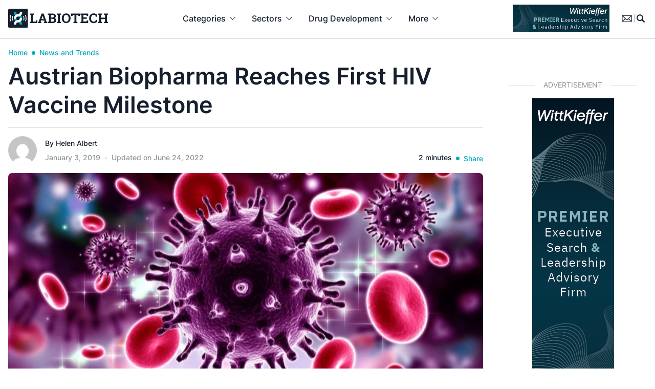

--- FILE ---
content_type: text/html; charset=UTF-8
request_url: https://www.labiotech.eu/trends-news/hookipa-gilead-hiv-vaccine-milestone/
body_size: 38383
content:
<!doctype html><html lang="en-US" class=""><head> <script>
var gform;gform||(document.addEventListener("gform_main_scripts_loaded",function(){gform.scriptsLoaded=!0}),document.addEventListener("gform/theme/scripts_loaded",function(){gform.themeScriptsLoaded=!0}),window.addEventListener("DOMContentLoaded",function(){gform.domLoaded=!0}),gform={domLoaded:!1,scriptsLoaded:!1,themeScriptsLoaded:!1,isFormEditor:()=>"function"==typeof InitializeEditor,callIfLoaded:function(o){return!(!gform.domLoaded||!gform.scriptsLoaded||!gform.themeScriptsLoaded&&!gform.isFormEditor()||(gform.isFormEditor()&&console.warn("The use of gform.initializeOnLoaded() is deprecated in the form editor context and will be removed in Gravity Forms 3.1."),o(),0))},initializeOnLoaded:function(o){gform.callIfLoaded(o)||(document.addEventListener("gform_main_scripts_loaded",()=>{gform.scriptsLoaded=!0,gform.callIfLoaded(o)}),document.addEventListener("gform/theme/scripts_loaded",()=>{gform.themeScriptsLoaded=!0,gform.callIfLoaded(o)}),window.addEventListener("DOMContentLoaded",()=>{gform.domLoaded=!0,gform.callIfLoaded(o)}))},hooks:{action:{},filter:{}},addAction:function(o,r,e,t){gform.addHook("action",o,r,e,t)},addFilter:function(o,r,e,t){gform.addHook("filter",o,r,e,t)},doAction:function(o){gform.doHook("action",o,arguments)},applyFilters:function(o){return gform.doHook("filter",o,arguments)},removeAction:function(o,r){gform.removeHook("action",o,r)},removeFilter:function(o,r,e){gform.removeHook("filter",o,r,e)},addHook:function(o,r,e,t,n){null==gform.hooks[o][r]&&(gform.hooks[o][r]=[]);var d=gform.hooks[o][r];null==n&&(n=r+"_"+d.length),gform.hooks[o][r].push({tag:n,callable:e,priority:t=null==t?10:t})},doHook:function(r,o,e){var t;if(e=Array.prototype.slice.call(e,1),null!=gform.hooks[r][o]&&((o=gform.hooks[r][o]).sort(function(o,r){return o.priority-r.priority}),o.forEach(function(o){"function"!=typeof(t=o.callable)&&(t=window[t]),"action"==r?t.apply(null,e):e[0]=t.apply(null,e)})),"filter"==r)return e[0]},removeHook:function(o,r,t,n){var e;null!=gform.hooks[o][r]&&(e=(e=gform.hooks[o][r]).filter(function(o,r,e){return!!(null!=n&&n!=o.tag||null!=t&&t!=o.priority)}),gform.hooks[o][r]=e)}});
</script>
  <script data-cookieconsent="ignore">window.dataLayer = window.dataLayer || [];

	function gtag() {

		dataLayer.push(arguments);

	}

	gtag("consent", "default", {

		ad_storage: "granted",

		analytics_storage: "granted",

		wait_for_update: 500

	});

	gtag("set", "ads_data_redaction", false);</script>    <script id="cookieyes" type="text/javascript" data-type="lazy" data-src="https://cdn-cookieyes.com/client_data/cf5605f29a4a436792938e01/script.js"></script> <meta charset="UTF-8"><meta name="viewport" content="width=device-width, initial-scale=1, maximum-scale=1"><meta name="google-site-verification" content="VqXgy2BCaI9rV1SyYw_TgCnycUOwUmPNteSkq-a-a8w" /><link rel="profile" href="https://gmpg.org/xfn/11"><meta name='robots' content='index, follow, max-image-preview:large, max-snippet:-1, max-video-preview:-1' /><meta name="dlm-version" content="5.0.27">  <script data-cfasync="false" data-pagespeed-no-defer>var gtm4wp_datalayer_name = "dataLayer";
	var dataLayer = dataLayer || [];

	const gtm4wp_scrollerscript_debugmode         = false;
	const gtm4wp_scrollerscript_callbacktime      = 100;
	const gtm4wp_scrollerscript_readerlocation    = 150;
	const gtm4wp_scrollerscript_contentelementid  = "content";
	const gtm4wp_scrollerscript_scannertime       = 60;</script> <link media="all" href="https://www.labiotech.eu/wp-content/cache/autoptimize/css/autoptimize_8c25960ac4bfc44355ae1c6374ac5c72.css" rel="stylesheet"><link media="screen" href="https://www.labiotech.eu/wp-content/cache/autoptimize/css/autoptimize_4e0d45410106fb2f26b30cceb685e9f6.css" rel="stylesheet"><title>Hookipa Reaches First HIV Vaccine Milestone in Deal With Gilead</title><meta name="description" content="Hookipa Pharma reached its first milestone in a partnership deal with US-based CAR T pioneers Gilead Sciences to develop an HIV vaccine using the Austrian company’s arenavirus based technology." /><link rel="canonical" href="https://www.labiotech.eu/trends-news/hookipa-gilead-hiv-vaccine-milestone/" /><meta property="og:locale" content="en_US" /><meta property="og:type" content="article" /><meta property="og:title" content="Austrian Biopharma Reaches First HIV Vaccine Milestone" /><meta property="og:description" content="Hookipa Pharma reached its first milestone in a partnership deal with US-based CAR T pioneers Gilead Sciences to develop an HIV vaccine using the Austrian company’s arenavirus based technology." /><meta property="og:url" content="https://www.labiotech.eu/trends-news/hookipa-gilead-hiv-vaccine-milestone/" /><meta property="og:site_name" content="Labiotech.eu" /><meta property="article:publisher" content="https://www.facebook.com/Labiotech.eu" /><meta property="article:published_time" content="2019-01-03T15:25:35+00:00" /><meta property="article:modified_time" content="2022-06-24T15:23:35+00:00" /><meta property="og:image" content="https://www.labiotech.eu/wp-content/uploads/2019/01/HIV-header-small-size.jpg" /><meta property="og:image:width" content="744" /><meta property="og:image:height" content="368" /><meta property="og:image:type" content="image/jpeg" /><meta name="author" content="Helen Albert" /><meta name="twitter:card" content="summary_large_image" /><meta name="twitter:creator" content="@https://twitter.com/hl_albert" /><meta name="twitter:site" content="@labiotech_eu" /><meta name="twitter:label1" content="Written by" /><meta name="twitter:data1" content="Helen Albert" /><meta name="twitter:label2" content="Est. reading time" /><meta name="twitter:data2" content="1 minute" /><link rel='dns-prefetch' href='//www.google.com' /><link rel='dns-prefetch' href='//a.omappapi.com' /><link rel="alternate" type="application/rss+xml" title="Labiotech.eu &raquo; Feed" href="https://www.labiotech.eu/feed/" /><link rel="alternate" type="application/rss+xml" title="Labiotech.eu &raquo; Comments Feed" href="https://www.labiotech.eu/comments/feed/" /><link rel="alternate" type="application/rss+xml" title="Labiotech.eu &raquo; Austrian Biopharma Reaches First HIV Vaccine Milestone Comments Feed" href="https://www.labiotech.eu/trends-news/hookipa-gilead-hiv-vaccine-milestone/feed/" /> <script>window._wpemojiSettings = {"baseUrl":"https:\/\/s.w.org\/images\/core\/emoji\/15.0.3\/72x72\/","ext":".png","svgUrl":"https:\/\/s.w.org\/images\/core\/emoji\/15.0.3\/svg\/","svgExt":".svg","source":{"concatemoji":"https:\/\/www.labiotech.eu\/wp-includes\/js\/wp-emoji-release.min.js"}};
/*! This file is auto-generated */
!function(i,n){var o,s,e;function c(e){try{var t={supportTests:e,timestamp:(new Date).valueOf()};sessionStorage.setItem(o,JSON.stringify(t))}catch(e){}}function p(e,t,n){e.clearRect(0,0,e.canvas.width,e.canvas.height),e.fillText(t,0,0);var t=new Uint32Array(e.getImageData(0,0,e.canvas.width,e.canvas.height).data),r=(e.clearRect(0,0,e.canvas.width,e.canvas.height),e.fillText(n,0,0),new Uint32Array(e.getImageData(0,0,e.canvas.width,e.canvas.height).data));return t.every(function(e,t){return e===r[t]})}function u(e,t,n){switch(t){case"flag":return n(e,"\ud83c\udff3\ufe0f\u200d\u26a7\ufe0f","\ud83c\udff3\ufe0f\u200b\u26a7\ufe0f")?!1:!n(e,"\ud83c\uddfa\ud83c\uddf3","\ud83c\uddfa\u200b\ud83c\uddf3")&&!n(e,"\ud83c\udff4\udb40\udc67\udb40\udc62\udb40\udc65\udb40\udc6e\udb40\udc67\udb40\udc7f","\ud83c\udff4\u200b\udb40\udc67\u200b\udb40\udc62\u200b\udb40\udc65\u200b\udb40\udc6e\u200b\udb40\udc67\u200b\udb40\udc7f");case"emoji":return!n(e,"\ud83d\udc26\u200d\u2b1b","\ud83d\udc26\u200b\u2b1b")}return!1}function f(e,t,n){var r="undefined"!=typeof WorkerGlobalScope&&self instanceof WorkerGlobalScope?new OffscreenCanvas(300,150):i.createElement("canvas"),a=r.getContext("2d",{willReadFrequently:!0}),o=(a.textBaseline="top",a.font="600 32px Arial",{});return e.forEach(function(e){o[e]=t(a,e,n)}),o}function t(e){var t=i.createElement("script");t.src=e,t.defer=!0,i.head.appendChild(t)}"undefined"!=typeof Promise&&(o="wpEmojiSettingsSupports",s=["flag","emoji"],n.supports={everything:!0,everythingExceptFlag:!0},e=new Promise(function(e){i.addEventListener("DOMContentLoaded",e,{once:!0})}),new Promise(function(t){var n=function(){try{var e=JSON.parse(sessionStorage.getItem(o));if("object"==typeof e&&"number"==typeof e.timestamp&&(new Date).valueOf()<e.timestamp+604800&&"object"==typeof e.supportTests)return e.supportTests}catch(e){}return null}();if(!n){if("undefined"!=typeof Worker&&"undefined"!=typeof OffscreenCanvas&&"undefined"!=typeof URL&&URL.createObjectURL&&"undefined"!=typeof Blob)try{var e="postMessage("+f.toString()+"("+[JSON.stringify(s),u.toString(),p.toString()].join(",")+"));",r=new Blob([e],{type:"text/javascript"}),a=new Worker(URL.createObjectURL(r),{name:"wpTestEmojiSupports"});return void(a.onmessage=function(e){c(n=e.data),a.terminate(),t(n)})}catch(e){}c(n=f(s,u,p))}t(n)}).then(function(e){for(var t in e)n.supports[t]=e[t],n.supports.everything=n.supports.everything&&n.supports[t],"flag"!==t&&(n.supports.everythingExceptFlag=n.supports.everythingExceptFlag&&n.supports[t]);n.supports.everythingExceptFlag=n.supports.everythingExceptFlag&&!n.supports.flag,n.DOMReady=!1,n.readyCallback=function(){n.DOMReady=!0}}).then(function(){return e}).then(function(){var e;n.supports.everything||(n.readyCallback(),(e=n.source||{}).concatemoji?t(e.concatemoji):e.wpemoji&&e.twemoji&&(t(e.twemoji),t(e.wpemoji)))}))}((window,document),window._wpemojiSettings);</script> <script src="https://www.labiotech.eu/wp-includes/js/jquery/jquery.min.js" id="jquery-core-js"></script> <link rel="https://api.w.org/" href="https://www.labiotech.eu/wp-json/" /><link rel="alternate" title="JSON" type="application/json" href="https://www.labiotech.eu/wp-json/wp/v2/posts/61105" /><link rel="EditURI" type="application/rsd+xml" title="RSD" href="https://www.labiotech.eu/xmlrpc.php?rsd" /><meta name="generator" content="WordPress 6.7.1" /><link rel='shortlink' href='https://www.labiotech.eu/?p=61105' /><link rel="alternate" title="oEmbed (JSON)" type="application/json+oembed" href="https://www.labiotech.eu/wp-json/oembed/1.0/embed?url=https%3A%2F%2Fwww.labiotech.eu%2Ftrends-news%2Fhookipa-gilead-hiv-vaccine-milestone%2F" /><link rel="alternate" title="oEmbed (XML)" type="text/xml+oembed" href="https://www.labiotech.eu/wp-json/oembed/1.0/embed?url=https%3A%2F%2Fwww.labiotech.eu%2Ftrends-news%2Fhookipa-gilead-hiv-vaccine-milestone%2F&#038;format=xml" />  <script data-cfasync="false" data-pagespeed-no-defer type="text/javascript">var dataLayer_content = {"visitorLoginState":"logged-out","visitorType":"visitor-logged-out","visitorEmail":"","visitorEmailHash":"","visitorRegistrationDate":"","visitorUsername":"","pageTitle":"Hookipa Reaches First HIV Vaccine Milestone in Deal With Gilead","pagePostType":"post","pagePostType2":"single-post","pageCategory":["trends-news"],"pageAttributes":["gilead","hepatitis","hiv","hookipa"],"pagePostAuthorID":66,"pagePostAuthor":"Helen Albert","pagePostDate":"January 3, 2019","pagePostDateYear":2019,"pagePostDateMonth":1,"pagePostDateDay":3,"pagePostDateDayName":"Thursday","pagePostDateHour":16,"pagePostDateMinute":25,"pagePostDateIso":"2019-01-03T16:25:35+01:00","pagePostDateUnix":1546532735,"pagePostTerms":{"category":["News and Trends"],"post_tag":["Gilead","hepatitis","HIV","Hookipa"],"meta":{"swp_pin_browser_extension":"default","swp_pin_browser_extension_location":"default","swp_post_location":"default","swp_float_location":"default","false":"false","alternative_listing_image":"","vw_featured_image_2":"","vw_post_layout":"custom-1","vw_post_featured":0,"ampforwp_custom_content_editor":"","ampforwp_custom_content_editor_checkbox":null,"ampforwp-amp-on-off":"default","vw_enable_review":0,"vw_review_position":"bottom","vw_review_score_style":"star","vw_post_likes":0,"swp_cache_timestamp":447265,"wpil_sync_report3":1,"wpil_links_inbound_internal_count":1,"wpil_links_inbound_internal_count_data":"a:1:{i:0;O:15:\"Wpil_Model_Link\":8:{s:7:\"link_id\";i:0;s:3:\"url\";s:74:\"https:\/\/www.labiotech.eu\/trends-news\/hookipa-gilead-hiv-vaccine-milestone\/\";s:4:\"host\";s:12:\"labiotech.eu\";s:8:\"internal\";b:1;s:4:\"post\";O:15:\"Wpil_Model_Post\":9:{s:2:\"id\";s:5:\"62086\";s:5:\"title\";N;s:4:\"type\";s:4:\"post\";s:6:\"status\";N;s:7:\"content\";N;s:5:\"links\";N;s:4:\"slug\";N;s:6:\"clicks\";N;s:8:\"position\";N;}s:6:\"anchor\";s:17:\"recently achieved\";s:15:\"added_by_plugin\";b:0;s:8:\"location\";s:7:\"content\";}}","wpil_links_outbound_internal_count":2,"wpil_links_outbound_internal_count_data":"a:2:{i:0;O:15:\"Wpil_Model_Link\":8:{s:7:\"link_id\";i:0;s:3:\"url\";s:33:\"https:\/\/www.labiotech.eu\/tag\/hiv\/\";s:4:\"host\";s:12:\"labiotech.eu\";s:8:\"internal\";b:1;s:4:\"post\";O:15:\"Wpil_Model_Post\":9:{s:2:\"id\";i:487;s:5:\"title\";N;s:4:\"type\";s:4:\"term\";s:6:\"status\";N;s:7:\"content\";N;s:5:\"links\";N;s:4:\"slug\";N;s:6:\"clicks\";N;s:8:\"position\";N;}s:6:\"anchor\";s:3:\"HIV\";s:15:\"added_by_plugin\";b:0;s:8:\"location\";s:7:\"content\";}i:1;O:15:\"Wpil_Model_Link\":8:{s:7:\"link_id\";i:0;s:3:\"url\";s:36:\"https:\/\/www.labiotech.eu\/tag\/cancer\/\";s:4:\"host\";s:12:\"labiotech.eu\";s:8:\"internal\";b:1;s:4:\"post\";O:15:\"Wpil_Model_Post\":9:{s:2:\"id\";i:117;s:5:\"title\";N;s:4:\"type\";s:4:\"term\";s:6:\"status\";N;s:7:\"content\";N;s:5:\"links\";N;s:4:\"slug\";N;s:6:\"clicks\";N;s:8:\"position\";N;}s:6:\"anchor\";s:6:\"cancer\";s:15:\"added_by_plugin\";b:0;s:8:\"location\";s:7:\"content\";}}","wpil_links_outbound_external_count":0,"wpil_links_outbound_external_count_data":"a:0:{}","wpil_sync_report2_time":"2022-06-24T16:26:51+00:00","memberful_acl":"a:2:{s:7:\"product\";a:0:{}s:12:\"subscription\";a:0:{}}","memberful_available_to_any_registered_user":"","memberful_available_to_anybody_subscribed_to_a_plan":""}},"postCountOnPage":1,"postCountTotal":1,"postID":61105,"postFormat":"standard"};
	dataLayer.push( dataLayer_content );</script> <script data-cfasync="false" data-type="lazy" data-src="[data-uri]"></script> <link rel="pingback" href="https://www.labiotech.eu/xmlrpc.php"> <script type="application/ld+json" class="saswp-schema-markup-output">[{"@context":"https:\/\/schema.org\/","@type":"BreadcrumbList","@id":"https:\/\/www.labiotech.eu\/trends-news\/hookipa-gilead-hiv-vaccine-milestone\/#breadcrumb","itemListElement":[{"@type":"ListItem","position":1,"item":{"@id":"https:\/\/www.labiotech.eu","name":"Labiotech.eu"}},{"@type":"ListItem","position":2,"item":{"@id":"https:\/\/www.labiotech.eu\/trends-news\/","name":"News and Trends"}},{"@type":"ListItem","position":3,"item":{"@id":"https:\/\/www.labiotech.eu\/trends-news\/hookipa-gilead-hiv-vaccine-milestone\/","name":"Hookipa Reaches First HIV Vaccine Milestone in Deal With Gilead"}}]},

{"@context":"https:\/\/schema.org\/","@type":"Person","name":"Helen Albert","description":"Freelance science and health journalist with lots of experience writing about all aspects of life sciences and biotech. Recovering geneticist and evolutionary biologist. I am half German and half British and spend most of my time in Berlin while not hiding out in the Norfolk countryside in the UK. When not writing or editing, I like to spend my time taking photos, knitting, reading fiction, eating and making good food and travelling (when global conditions allow!).","url":"","sameAs":["https:\/\/twitter.com\/hl_albert","https:\/\/www.linkedin.com\/in\/helen-albert"],"image":{"@type":"ImageObject","url":"https:\/\/secure.gravatar.com\/avatar\/ec248fa6463f912d535303df8514378d?s=96&d=mm&r=g","height":96,"width":96},"address":{"@type":"PostalAddress"}},

{"@context":"https:\/\/schema.org\/","@type":"NewsArticle","@id":"https:\/\/www.labiotech.eu\/trends-news\/hookipa-gilead-hiv-vaccine-milestone\/#newsarticle","url":"https:\/\/www.labiotech.eu\/trends-news\/hookipa-gilead-hiv-vaccine-milestone\/","headline":"Hookipa Reaches First HIV Vaccine Milestone in Deal With Gilead","mainEntityOfPage":"https:\/\/www.labiotech.eu\/trends-news\/hookipa-gilead-hiv-vaccine-milestone\/","datePublished":"2019-01-03T16:25:35+01:00","dateModified":"2022-06-24T17:23:35+02:00","description":"Hookipa Pharma reached its first milestone in a partnership deal with US-based CAR T pioneers Gilead Sciences to develop an HIV vaccine using the Austrian company\u2019s arenavirus based technology.","articleSection":"News and Trends","articleBody":"Hookipa Pharma has reached its first milestone in a partnership deal with US-based CAR T pioneers Gilead Sciences to develop an HIV vaccine using the Austrian company\u2019s arenavirus-based technology.\r\n\r\nHookipa\u2019s lead candidate is a prophylactic vaccine for cytomegalovirus, a common infection that can be dangerous in people with weak immune systems, such as those with HIV. The vaccine is currently being tested in a Phase II trial. \r\n\r\nBased on the success of its cytomegalovirus vaccine Phase I trial, Gilead decided to partner with Hookipa last summer to develop new therapies against HIV and hepatitis B. Gilead paid $10M (\u20ac8.8M) upfront to Hookipa and the Austrian company is eligible for up to $400M (\u20ac352M) in specified milestone payments. \u00a0\r\n\r\n\u201cHookipa\u2019s unique therapeutic vaccine technology, which has demonstrated excellent safety and immunogenicity in Phase I clinical studies, has strong potential to have synergistic effect with other Gilead cure efforts in both of these diseases areas,\u201d explained Bill Lee, Executive Vice President of Research at Gilead, at the time of the deal.\r\n\r\nThe first milestone involved creating 14 viral vectors for Gilead to use in further HIV research, as well as providing accompanying data, and Hookipa is now eligible for its first additional payment from the US company. \r\n\r\nHookipa has developed two engineered viral vectors that can stimulate the patient\u2019s immune system to produce targeted immune cells -- CD8+ cytotoxic T cells and pathogen-specific antibodies -- to attack infections or cancer cells.\r\n\r\nWhile its cytomegalovirus vaccine is its most advanced candidate at present, Hookipa is also carrying out preclinical testing of its technology for treating prostate and human papillomavirus positive head and neck cancers.\r\n\r\n\r\n\r\nImages via Shutterstock","keywords":"Gilead, hepatitis, HIV, Hookipa, ","name":"Hookipa Reaches First HIV Vaccine Milestone in Deal With Gilead","thumbnailUrl":"https:\/\/www.labiotech.eu\/wp-content\/uploads\/2019\/01\/HIV-header-small-size-150x150.jpg","wordCount":"269","timeRequired":"PT1M11S","author":{"@type":"Person","name":"Helen Albert","description":"Freelance science and health journalist with lots of experience writing about all aspects of life sciences and biotech. Recovering geneticist and evolutionary biologist. I am half German and half British and spend most of my time in Berlin while not hiding out in the Norfolk countryside in the UK. When not writing or editing, I like to spend my time taking photos, knitting, reading fiction, eating and making good food and travelling (when global conditions allow!).","url":"https:\/\/www.labiotech.eu\/author\/helen\/","sameAs":["https:\/\/twitter.com\/hl_albert","https:\/\/www.linkedin.com\/in\/helen-albert"],"image":{"@type":"ImageObject","url":"https:\/\/secure.gravatar.com\/avatar\/ec248fa6463f912d535303df8514378d?s=96&d=mm&r=g","height":96,"width":96}},"editor":{"@type":"Person","name":"Helen Albert","description":"Freelance science and health journalist with lots of experience writing about all aspects of life sciences and biotech. Recovering geneticist and evolutionary biologist. I am half German and half British and spend most of my time in Berlin while not hiding out in the Norfolk countryside in the UK. When not writing or editing, I like to spend my time taking photos, knitting, reading fiction, eating and making good food and travelling (when global conditions allow!).","url":"https:\/\/www.labiotech.eu\/author\/helen\/","sameAs":["https:\/\/twitter.com\/hl_albert","https:\/\/www.linkedin.com\/in\/helen-albert"],"image":{"@type":"ImageObject","url":"https:\/\/secure.gravatar.com\/avatar\/ec248fa6463f912d535303df8514378d?s=96&d=mm&r=g","height":96,"width":96}},"publisher":{"@type":"Organization","name":"Labiotech UG","url":"https:\/\/www.labiotech.eu","logo":{"@type":"ImageObject","url":"https:\/\/www.labiotech.eu\/wp-content\/uploads\/2017\/05\/logo-8.png","width":"600","height":"60"}},"inLanguage":"","speakable":{"@type":"SpeakableSpecification","xpath":["\/html\/head\/title","\/html\/head\/meta[@name='description']\/@content"]},"image":[{"@type":"ImageObject","@id":"https:\/\/www.labiotech.eu\/trends-news\/hookipa-gilead-hiv-vaccine-milestone\/#primaryimage","url":"https:\/\/www.labiotech.eu\/wp-content\/uploads\/2019\/01\/HIV-header-small-size-1200x900.jpg","width":"1200","height":"900","caption":"HIV header small size"},{"@type":"ImageObject","url":"https:\/\/www.labiotech.eu\/wp-content\/uploads\/2019\/01\/HIV-header-small-size-1200x720.jpg","width":"1200","height":"720","caption":"HIV header small size"},{"@type":"ImageObject","url":"https:\/\/www.labiotech.eu\/wp-content\/uploads\/2019\/01\/HIV-header-small-size-1200x675.jpg","width":"1200","height":"675","caption":"HIV header small size"},{"@type":"ImageObject","url":"https:\/\/www.labiotech.eu\/wp-content\/uploads\/2019\/01\/HIV-header-small-size-594x594.jpg","width":"594","height":"594","caption":"HIV header small size"}]}]</script> <script>jQuery(document).ready(function () {
    // Check if <body> has the class 'nab'
    if (jQuery('body').hasClass('nab')) {
        let userActive = false;

        // Set userActive to true on any interaction
        function setUserActive() {
            userActive = true;
        }

        // Monitor user interactions (clicks, scrolling, keypresses, etc.)
        jQuery(document).on("scroll click keydown mousemove", setUserActive);

        // Detect when the user is leaving the page
        jQuery(window).on("beforeunload", function () {
            if (!userActive) {
                console.log("User was inactive before leaving.");
                nab.trigger('inactiveuser');
            } else {
                console.log("User interacted with the page.");
                // Perform any action for active users
            }
        });
    }
});</script><script>jQuery(document).ready(function(){
    // Check if URL contains ?nab=1
    if(window.location.href.indexOf('?nab=1') > -1) {
        // Inject CSS
        jQuery('head').append('<style> /* TEMP AB TESTING NEWSLETTER */.page-id-121352.nab .w-full.relative.mb-4 {	display:none;} .page-id-121352.nab main {	margin-top:74px;}.page-id-121352.nab .max-w-screen-md {	max-width:768px;} </style>');
    }
});</script><link rel="icon" href="https://www.labiotech.eu/wp-content/uploads/2020/04/cropped-favicon-32x32.png" sizes="32x32" /><link rel="icon" href="https://www.labiotech.eu/wp-content/uploads/2020/04/cropped-favicon-192x192.png" sizes="192x192" /><link rel="apple-touch-icon" href="https://www.labiotech.eu/wp-content/uploads/2020/04/cropped-favicon-180x180.png" /><meta name="msapplication-TileImage" content="https://www.labiotech.eu/wp-content/uploads/2020/04/cropped-favicon-270x270.png" /></head><body class="post-template-default single single-post postid-61105 single-format-standard text-l-black font-sans no-sidebar"> <noscript><iframe src="https://www.googletagmanager.com/ns.html?id=GTM-WKT3LTP" height="0" width="0" style="display:none;visibility:hidden" aria-hidden="true"></iframe></noscript><div id="page" class="site"> <progress value="0"></progress> <a class="skip-link screen-reader-text" href="#primary">Skip to content</a><div id="searchdesktop" class="hidden fixed z-50 top-0 w-full bg-white border-b border-l-lightgrey"><div class="container"><div class="flex justify-end py-4"> <svg class="cursor-pointer search-close fill-current hover:text-l-blue" xmlns="http://www.w3.org/2000/svg" width="24.459" height="24.458" viewbox="0 0 24.459 24.458"> <g id="_02_User" data-name="02 User" transform="translate(0.006 0.003)"> <path id="Path_358" data-name="Path 358" d="M1.189,24.455a1.194,1.194,0,0,1-.845-2.039L22.414.347A1.194,1.194,0,1,1,24.1,2.036L2.033,24.105a1.191,1.191,0,0,1-.845.35Z" transform="translate(0 0)"/> <path id="Path_359" data-name="Path 359" d="M23.261,24.455a1.191,1.191,0,0,1-.845-.35L.347,2.036A1.194,1.194,0,1,1,2.036.347l22.07,22.07a1.194,1.194,0,0,1-.845,2.039Z" transform="translate(-0.002)"/> </g> </svg></div><form role="search" method="get" class="autocomplete-container search-form w-full mx-auto max-w-[920px]" action="/"><div class='autocomplete flex border-b border-l-lightgrey pb-4 mb-4' role='combobox' aria-expanded='false' aria-owns='autocomplete-results' aria-haspopup='listbox'> <label class="grow mr-4 border-r border-l-lightgrey"> <span class="screen-reader-text">Search for:</span> <input autofocus autocomplete="off" class="autocomplete-input w-full outline-0 border-0 rounded-none text-[22px] font-semibold placeholder:text-l-black pr-4" type="search" placeholder="Search …" name="s" data-rlvlive="true" data-rlvparentel="#rlvlive" data-rlvconfig="default"> </label> <button class="p-0 m-0 w-4 flex-none outline-0 border-0" type="submit"> <svg xmlns="http://www.w3.org/2000/svg" width="24" height="24.005" viewbox="0 0 24 24.005"> <g id="_x32_-Magnifying_Glass" transform="translate(-7.129 -7.125)"> <path id="Path_22" data-name="Path 22" d="M30.712,28.7,26.1,24.089A10.6,10.6,0,1,0,24.087,26.1L28.7,30.714A1.422,1.422,0,1,0,30.712,28.7ZM12.231,23.158a7.725,7.725,0,1,1,5.462,2.263,7.734,7.734,0,0,1-5.462-2.263Z" transform="translate(0)"/> </g> </svg> </button></div></form><div class="flex items-center space-x-4 w-full mx-auto max-w-[920px] text-sm"> <span class="autocomplete-title hidden font-semibold min-w-32 flex-none">Suggested Topics:</span><ul id='autocomplete-results' class='autocomplete-results hidden grow' role='listbox' aria-label='Suggested topics'></ul></div><div id="rlvlive" class="w-full mx-auto max-w-[920px] text-base mb-12"></div></div></div><header id="masthead" class="site-header h-[76px] bg-white fixed top-0 w-full z-40 transition-all flex lg:block items-center justify-center border-b border-l-lightgrey" role="banner"><nav role="menubar" class="hidden lg:block"><div class="container mx-auto flex items-center justify-between px-4"><div class="site-branding"> <a href="https://www.labiotech.eu/" rel="home"> <noscript><img class="w-[195px]" src="https://www.labiotech.eu/wp-content/themes/labiotechv4/images/logo.svg" alt="Labiotech.eu" title="Labiotech.eu" /></noscript><img class="lazyload w-[195px]" src='data:image/svg+xml,%3Csvg%20xmlns=%22http://www.w3.org/2000/svg%22%20viewBox=%220%200%20210%20140%22%3E%3C/svg%3E' data-src="https://www.labiotech.eu/wp-content/themes/labiotechv4/images/logo.svg" alt="Labiotech.eu" title="Labiotech.eu" /> </a></div><ul id="mega-menu" class="flex" role="presentation"><li id="menu-1" class="has-drop"  role="presentation"> <a class="py-6 px-3 xl:px-4 font-medium text-base flex space-x-1.5 xl:space-x-2 items-center hover:text-l-blue" href="#" role="menuitem" aria-haspopup="true" aria-setsize="5" aria-posinset="2"> <span> Categories </span> <svg class="fill-current" xmlns="http://www.w3.org/2000/svg" width="11.101" height="6.055" viewbox="0 0 11.101 6.055"> <path id="Right_Arrow_4_" d="M40.5,31.1a.5.5,0,0,1-.357-.861l4.689-4.689-4.689-4.689a.5.5,0,0,1,.714-.714l5.046,5.046a.5.5,0,0,1,0,.714l-5.046,5.046A.5.5,0,0,1,40.5,31.1Z" transform="translate(31.101 -40) rotate(90)"/> </svg> </a><div class="droplet w-full left-0 bg-[#FBFBFB] border-b border-t border-l-lightgrey pb-8"><div class="container grid grid-cols-12 gap-4 px-4"><div class="col-span-12 font-semibold text-l-blue border-b border-l-lightgrey py-4 mb-4"> Browse by resource or article category</div><div role="group" aria-labelledby="menu-1-head-a1" class="col-span-2"><h2 id="menu-1-head-a1" class="col-head h-5 font-semibold mb-4">Knowledge hub</h2><ul class="list-none space-y-4"><li role="presentation"><a href="/resources/" role="menuitem" aria-setsize="4" aria-posinset="1">Resources</a></li><li role="presentation"><a href="/biotech-funding-2026-tracker/" role="menuitem" aria-setsize="4" aria-posinset="1">Biotech funding tracker</a></li><li role="presentation"><a href="https://www.labiotech.eu/biotech-deals-2026" role="menuitem" aria-setsize="4" aria-posinset="1">Biotech deals tracker</a></li><li role="presentation"><a href="https://www.labiotech.eu/biotech-layoffs-2026-tracker/" role="menuitem" aria-setsize="4" aria-posinset="1">Biotech layoff tracker</a></li><li role="presentation"><a href="2026-biotech-events-and-conferences/" role="menuitem" aria-setsize="4" aria-posinset="1">Biotech events 2026</a></li><li role="presentation"><a href="https://www.labiotech.eu/top-biotech-funding-programs/" role="menuitem" aria-setsize="4" aria-posinset="1">List of biotech grants </a></li><li role="presentation"><a href="https://www.labiotech.eu/top-biotech-associations/" role="menuitem" aria-setsize="4" aria-posinset="1">Biotech associations</a></li></ul></div><div role="group" aria-labelledby="menu-2-head-a2" class="col-span-2"><h2 id="menu-2-head-a2" class="col-head h-5 font-semibold mb-4">Categories</h2><ul class="list-none space-y-4"><li role="presentation"><a href="/trends-news/" role="menuitem" aria-setsize="4" aria-posinset="1">News and Trends</a></li><li role="presentation"><a href="/in-depth/" role="menuitem" aria-setsize="4" aria-posinset="1">In-depth</a></li><li role="presentation"><a href="/best-biotech/" role="menuitem" aria-setsize="4" aria-posinset="1">Best in Biotech</a></li><li role="presentation"><a href="/podcast/" role="menuitem" aria-setsize="4" aria-posinset="1">Podcasts</a></li><li role="presentation"><a href="/opinion/" role="menuitem" aria-setsize="4" aria-posinset="1">Opinion</a></li><li role="presentation"><a href="/expert-advice/" role="menuitem" aria-setsize="4" aria-posinset="1">Expert Advice</a></li><li role="presentation"><a href="/partner/" role="menuitem" aria-setsize="4" aria-posinset="1">Sponsored</a></li></ul></div><div role="group" aria-labelledby="menu-3-head-a3" class="col-span-4"><div> <a class="group" href="https://www.labiotech.eu/in-depth/biotech-2025-restrospective/"> <img width="640" height="427" src="https://www.labiotech.eu/wp-content/uploads/2025/12/alex-litvin-MAYsdoYpGuk-unsplash-1024x683.jpg" class="w-full rounded-[10px] h-48 group-hover:opacity-80 object-cover" alt="2025 biotech" decoding="async" fetchpriority="high" srcset="https://www.labiotech.eu/wp-content/uploads/2025/12/alex-litvin-MAYsdoYpGuk-unsplash-1024x683.jpg 1024w, https://www.labiotech.eu/wp-content/uploads/2025/12/alex-litvin-MAYsdoYpGuk-unsplash-300x200.jpg 300w, https://www.labiotech.eu/wp-content/uploads/2025/12/alex-litvin-MAYsdoYpGuk-unsplash-768x512.jpg 768w, https://www.labiotech.eu/wp-content/uploads/2025/12/alex-litvin-MAYsdoYpGuk-unsplash.jpg 1200w" sizes="(max-width: 640px) 100vw, 640px" /><h2 class="my-4 text-lg font-semibold group-hover:underline"> Biotech in 2025: A retrospective</h2> </a></div></div><div role="group" aria-labelledby="menu-4-head-a4" class="col-span-4"><div> <a class="group" href="https://www.labiotech.eu/best-biotech/biotech-companies-to-watch-2026/"> <noscript><img width="640" height="427" src="https://www.labiotech.eu/wp-content/uploads/2025/12/biotechs-to-watch-2026-1-1024x683.jpg" class="w-full rounded-[10px] h-48 group-hover:opacity-80 object-cover" alt="biotechs to watch 2026" decoding="async" srcset="https://www.labiotech.eu/wp-content/uploads/2025/12/biotechs-to-watch-2026-1-1024x683.jpg 1024w, https://www.labiotech.eu/wp-content/uploads/2025/12/biotechs-to-watch-2026-1-300x200.jpg 300w, https://www.labiotech.eu/wp-content/uploads/2025/12/biotechs-to-watch-2026-1-768x512.jpg 768w, https://www.labiotech.eu/wp-content/uploads/2025/12/biotechs-to-watch-2026-1.jpg 1200w" sizes="(max-width: 640px) 100vw, 640px" /></noscript><img width="640" height="427" src='data:image/svg+xml,%3Csvg%20xmlns=%22http://www.w3.org/2000/svg%22%20viewBox=%220%200%20640%20427%22%3E%3C/svg%3E' data-src="https://www.labiotech.eu/wp-content/uploads/2025/12/biotechs-to-watch-2026-1-1024x683.jpg" class="lazyload w-full rounded-[10px] h-48 group-hover:opacity-80 object-cover" alt="biotechs to watch 2026" decoding="async" data-srcset="https://www.labiotech.eu/wp-content/uploads/2025/12/biotechs-to-watch-2026-1-1024x683.jpg 1024w, https://www.labiotech.eu/wp-content/uploads/2025/12/biotechs-to-watch-2026-1-300x200.jpg 300w, https://www.labiotech.eu/wp-content/uploads/2025/12/biotechs-to-watch-2026-1-768x512.jpg 768w, https://www.labiotech.eu/wp-content/uploads/2025/12/biotechs-to-watch-2026-1.jpg 1200w" data-sizes="(max-width: 640px) 100vw, 640px" /><h2 class="my-4 text-lg font-semibold group-hover:underline"> Keep an eye on these 15 biotech companies in 2026</h2> </a></div></div></div></div></li><li id="menu-2" class="has-drop"  role="presentation"> <a class="py-6 px-3 xl:px-4 font-medium text-base flex space-x-1.5 xl:space-x-2 items-center hover:text-l-blue" href="#" role="menuitem" aria-haspopup="true" aria-setsize="5" aria-posinset="2"> <span> Sectors </span> <svg class="fill-current" xmlns="http://www.w3.org/2000/svg" width="11.101" height="6.055" viewbox="0 0 11.101 6.055"> <path id="Right_Arrow_4_" d="M40.5,31.1a.5.5,0,0,1-.357-.861l4.689-4.689-4.689-4.689a.5.5,0,0,1,.714-.714l5.046,5.046a.5.5,0,0,1,0,.714l-5.046,5.046A.5.5,0,0,1,40.5,31.1Z" transform="translate(31.101 -40) rotate(90)"/> </svg> </a><div class="droplet w-full left-0 bg-[#FBFBFB] border-b border-t border-l-lightgrey pb-8"><div class="container grid grid-cols-12 gap-4 px-4"><div class="col-span-12 font-semibold text-l-blue border-b border-l-lightgrey py-4 mb-4"> Browse by sector</div><div role="group" aria-labelledby="menu-1-head-a1" class="col-span-2"><h2 id="menu-1-head-a1" class="col-head h-5 font-semibold mb-4">Approaches</h2><ul class="list-none space-y-4"><li role="presentation"><a href="/tag/antibodies/" role="menuitem" aria-setsize="4" aria-posinset="1">Antibody</a></li><li role="presentation"><a href="/tag/artificial-intelligence/" role="menuitem" aria-setsize="4" aria-posinset="1">Artificial Intelligence</a></li><li role="presentation"><a href="/tag/car-t/" role="menuitem" aria-setsize="4" aria-posinset="1">CAR-T</a></li><li role="presentation"><a href="/tag/cell-therapy/" role="menuitem" aria-setsize="4" aria-posinset="1">Cell Therapy</a></li><li role="presentation"><a href="/tag/crispr/" role="menuitem" aria-setsize="4" aria-posinset="1">CRISPR</a></li></ul></div><div role="group" aria-labelledby="menu-2-head-a2" class="col-span-2"><ul class="list-none space-y-4"><li role="presentation"><a href="/tag/gene-editing/" role="menuitem" aria-setsize="4" aria-posinset="1">Gene editing</a></li><li role="presentation"><a href="/tag/gene-therapy/" role="menuitem" aria-setsize="4" aria-posinset="1">Gene therapy</a></li><li role="presentation"><a href="/tag/genomics/" role="menuitem" aria-setsize="4" aria-posinset="1">Genomics</a></li><li role="presentation"><a href="/tag/microbiome/" role="menuitem" aria-setsize="4" aria-posinset="1">Microbiome</a></li><li role="presentation"><a href="/tag/mrna-technology/" role="menuitem" aria-setsize="4" aria-posinset="1">mRNA Technology</a></li><li role="presentation"><a href="/tag/t-cells/" role="menuitem" aria-setsize="4" aria-posinset="1">T-cells</a></li></ul></div><div role="group" aria-labelledby="menu-3-head-a3" class="col-span-2"><h2 id="menu-3-head-a3" class="col-head h-5 font-semibold mb-4">Therapeutic areas</h2><ul class="list-none space-y-4"><li role="presentation"><a href="/tag/anti-aging/" role="menuitem" aria-setsize="4" aria-posinset="1">Aging</a></li><li role="presentation"><a href="/tag/alzheimers/" role="menuitem" aria-setsize="4" aria-posinset="1">Alzheimer's</a></li><li role="presentation"><a href="/tag/cancer/" role="menuitem" aria-setsize="4" aria-posinset="1">Cancer</a></li><li role="presentation"><a href="/tag/diabetes/" role="menuitem" aria-setsize="4" aria-posinset="1">Diabetes</a></li><li role="presentation"><a href="/tag/mental-health-issues/" role="menuitem" aria-setsize="4" aria-posinset="1">Mental health</a></li></ul></div><div role="group" aria-labelledby="menu-4-head-a4" class="col-span-3"><div> <a class="group" href="https://www.labiotech.eu/in-depth/copd-cure-breakthrough-treatments/"> <noscript><img width="640" height="426" src="https://www.labiotech.eu/wp-content/uploads/2023/11/Promising-cure-for-COPD-1-1024x682.jpg" class="w-full rounded-[10px] h-48 group-hover:opacity-80 object-cover" alt="Promising cure for COPD" decoding="async" srcset="https://www.labiotech.eu/wp-content/uploads/2023/11/Promising-cure-for-COPD-1-1024x682.jpg 1024w, https://www.labiotech.eu/wp-content/uploads/2023/11/Promising-cure-for-COPD-1-300x200.jpg 300w, https://www.labiotech.eu/wp-content/uploads/2023/11/Promising-cure-for-COPD-1-768x511.jpg 768w, https://www.labiotech.eu/wp-content/uploads/2023/11/Promising-cure-for-COPD-1.jpg 1200w" sizes="(max-width: 640px) 100vw, 640px" /></noscript><img width="640" height="426" src='data:image/svg+xml,%3Csvg%20xmlns=%22http://www.w3.org/2000/svg%22%20viewBox=%220%200%20640%20426%22%3E%3C/svg%3E' data-src="https://www.labiotech.eu/wp-content/uploads/2023/11/Promising-cure-for-COPD-1-1024x682.jpg" class="lazyload w-full rounded-[10px] h-48 group-hover:opacity-80 object-cover" alt="Promising cure for COPD" decoding="async" data-srcset="https://www.labiotech.eu/wp-content/uploads/2023/11/Promising-cure-for-COPD-1-1024x682.jpg 1024w, https://www.labiotech.eu/wp-content/uploads/2023/11/Promising-cure-for-COPD-1-300x200.jpg 300w, https://www.labiotech.eu/wp-content/uploads/2023/11/Promising-cure-for-COPD-1-768x511.jpg 768w, https://www.labiotech.eu/wp-content/uploads/2023/11/Promising-cure-for-COPD-1.jpg 1200w" data-sizes="(max-width: 640px) 100vw, 640px" /><h2 class="my-4 text-lg font-semibold group-hover:underline"> Promising cure for COPD: Is a breakthrough treatment within reach?</h2> </a></div></div><div role="group" aria-labelledby="menu-5-head-a5" class="col-span-3"><div> <a class="group" href="https://www.labiotech.eu/in-depth/boehringer-ingelheim-pipeline-dealmaking/"> <noscript><img width="640" height="427" src="https://www.labiotech.eu/wp-content/uploads/2025/12/Boehringer-Ingelheim-pipeline-1024x683.jpg" class="w-full rounded-[10px] h-48 group-hover:opacity-80 object-cover" alt="Boehringer Ingelheim pipeline" decoding="async" srcset="https://www.labiotech.eu/wp-content/uploads/2025/12/Boehringer-Ingelheim-pipeline-1024x683.jpg 1024w, https://www.labiotech.eu/wp-content/uploads/2025/12/Boehringer-Ingelheim-pipeline-300x200.jpg 300w, https://www.labiotech.eu/wp-content/uploads/2025/12/Boehringer-Ingelheim-pipeline-768x512.jpg 768w, https://www.labiotech.eu/wp-content/uploads/2025/12/Boehringer-Ingelheim-pipeline.jpg 1200w" sizes="(max-width: 640px) 100vw, 640px" /></noscript><img width="640" height="427" src='data:image/svg+xml,%3Csvg%20xmlns=%22http://www.w3.org/2000/svg%22%20viewBox=%220%200%20640%20427%22%3E%3C/svg%3E' data-src="https://www.labiotech.eu/wp-content/uploads/2025/12/Boehringer-Ingelheim-pipeline-1024x683.jpg" class="lazyload w-full rounded-[10px] h-48 group-hover:opacity-80 object-cover" alt="Boehringer Ingelheim pipeline" decoding="async" data-srcset="https://www.labiotech.eu/wp-content/uploads/2025/12/Boehringer-Ingelheim-pipeline-1024x683.jpg 1024w, https://www.labiotech.eu/wp-content/uploads/2025/12/Boehringer-Ingelheim-pipeline-300x200.jpg 300w, https://www.labiotech.eu/wp-content/uploads/2025/12/Boehringer-Ingelheim-pipeline-768x512.jpg 768w, https://www.labiotech.eu/wp-content/uploads/2025/12/Boehringer-Ingelheim-pipeline.jpg 1200w" data-sizes="(max-width: 640px) 100vw, 640px" /><h2 class="my-4 text-lg font-semibold group-hover:underline"> Boehringer Ingelheim’s pipeline activity: A busy year of dealmaking for the German pharma in 2025</h2> </a></div></div></div></div></li><li id="menu-3" class="has-drop"  role="presentation"> <a class="py-6 px-3 xl:px-4 font-medium text-base flex space-x-1.5 xl:space-x-2 items-center hover:text-l-blue" href="#" role="menuitem" aria-haspopup="true" aria-setsize="5" aria-posinset="2"> <span> Drug Development </span> <svg class="fill-current" xmlns="http://www.w3.org/2000/svg" width="11.101" height="6.055" viewbox="0 0 11.101 6.055"> <path id="Right_Arrow_4_" d="M40.5,31.1a.5.5,0,0,1-.357-.861l4.689-4.689-4.689-4.689a.5.5,0,0,1,.714-.714l5.046,5.046a.5.5,0,0,1,0,.714l-5.046,5.046A.5.5,0,0,1,40.5,31.1Z" transform="translate(31.101 -40) rotate(90)"/> </svg> </a><div class="droplet w-full left-0 bg-[#FBFBFB] border-b border-t border-l-lightgrey pb-8"><div class="container grid grid-cols-12 gap-4 px-4"><div class="col-span-12 font-semibold text-l-blue border-b border-l-lightgrey py-4 mb-4"> Stay informed on the latest drug development updates</div><div role="group" aria-labelledby="menu-1-head-a1" class="col-span-2"><h2 id="menu-1-head-a1" class="col-head h-5 font-semibold mb-4">R&D</h2><ul class="list-none space-y-4"><li role="presentation"><a href="/tag/research/" role="menuitem" aria-setsize="4" aria-posinset="1">Research</a></li><li role="presentation"><a href="/tag/drug-discovery/" role="menuitem" aria-setsize="4" aria-posinset="1">Drug Discovery</a></li><li role="presentation"><a href="/tag/clinical-trial/" role="menuitem" aria-setsize="4" aria-posinset="1">Clinical trials</a></li><li role="presentation"><a href="/tag/regulatory-approval/" role="menuitem" aria-setsize="4" aria-posinset="1">Regulatory approval</a></li></ul></div><div role="group" aria-labelledby="menu-2-head-a2" class="col-span-2"><h2 id="menu-2-head-a2" class="col-head h-5 font-semibold mb-4">BD</h2><ul class="list-none space-y-4"><li role="presentation"><a href="/tag/funding/" role="menuitem" aria-setsize="4" aria-posinset="1">Funding</a></li><li role="presentation"><a href="/tag/collaboration-deals/" role="menuitem" aria-setsize="4" aria-posinset="1">Partnerships</a></li><li role="presentation"><a href="/tag/merger-acquisition/" role="menuitem" aria-setsize="4" aria-posinset="1">M&amp;A</a></li><li role="presentation"><a href="/tag/biotech-startup/" role="menuitem" aria-setsize="4" aria-posinset="1">Top biotech startups</a></li></ul></div><div role="group" aria-labelledby="menu-3-head-a3" class="col-span-2"><h2 id="menu-3-head-a3" class="col-head h-5 font-semibold mb-4">World biotech leaders</h2><ul class="list-none space-y-4"><li role="presentation"><a href="/tag/usa/" role="menuitem" aria-setsize="4" aria-posinset="1">USA</a></li><li role="presentation"><a href="/tag/united-kingdom/" role="menuitem" aria-setsize="4" aria-posinset="1">U.K.</a></li><li role="presentation"><a href="/tag/france/" role="menuitem" aria-setsize="4" aria-posinset="1">France</a></li><li role="presentation"><a href="/tag/germany/" role="menuitem" aria-setsize="4" aria-posinset="1">Germany</a></li></ul></div><div role="group" aria-labelledby="menu-4-head-a4" class="col-span-6"><div> <a class="group" href="https://app.in-part.com/register?utm_source=labiotech&utm_campaign=Labiotech%20Megamenu%202024&utm_medium=megamenu" target="_blank" rel="nofollow"> <noscript><img width="640" height="335" src="https://www.labiotech.eu/wp-content/uploads/2023/09/Accelerators-Startups-partnership-relationship-academia-investor-Elena-Resko-3.png" class="w-full rounded-[10px] h-48 group-hover:opacity-80 object-cover" alt="Accelerators Startups partnership relationship academia investor Elena Resko 3" decoding="async" srcset="https://www.labiotech.eu/wp-content/uploads/2023/09/Accelerators-Startups-partnership-relationship-academia-investor-Elena-Resko-3.png 878w, https://www.labiotech.eu/wp-content/uploads/2023/09/Accelerators-Startups-partnership-relationship-academia-investor-Elena-Resko-3-300x157.png 300w, https://www.labiotech.eu/wp-content/uploads/2023/09/Accelerators-Startups-partnership-relationship-academia-investor-Elena-Resko-3-768x402.png 768w" sizes="(max-width: 640px) 100vw, 640px" /></noscript><img width="640" height="335" src='data:image/svg+xml,%3Csvg%20xmlns=%22http://www.w3.org/2000/svg%22%20viewBox=%220%200%20640%20335%22%3E%3C/svg%3E' data-src="https://www.labiotech.eu/wp-content/uploads/2023/09/Accelerators-Startups-partnership-relationship-academia-investor-Elena-Resko-3.png" class="lazyload w-full rounded-[10px] h-48 group-hover:opacity-80 object-cover" alt="Accelerators Startups partnership relationship academia investor Elena Resko 3" decoding="async" data-srcset="https://www.labiotech.eu/wp-content/uploads/2023/09/Accelerators-Startups-partnership-relationship-academia-investor-Elena-Resko-3.png 878w, https://www.labiotech.eu/wp-content/uploads/2023/09/Accelerators-Startups-partnership-relationship-academia-investor-Elena-Resko-3-300x157.png 300w, https://www.labiotech.eu/wp-content/uploads/2023/09/Accelerators-Startups-partnership-relationship-academia-investor-Elena-Resko-3-768x402.png 768w" data-sizes="(max-width: 640px) 100vw, 640px" /><h2 class="my-4 text-lg font-semibold group-hover:underline"> Connect with decision-makers and researchers worldwide for collaborative opportunities</h2> </a></div></div></div></div></li><li id="menu-4" class="has-drop"  role="presentation"> <a class="py-6 px-3 xl:px-4 font-medium text-base flex space-x-1.5 xl:space-x-2 items-center hover:text-l-blue" href="#" role="menuitem" aria-haspopup="true" aria-setsize="5" aria-posinset="2"> <span> More </span> <svg class="fill-current" xmlns="http://www.w3.org/2000/svg" width="11.101" height="6.055" viewbox="0 0 11.101 6.055"> <path id="Right_Arrow_4_" d="M40.5,31.1a.5.5,0,0,1-.357-.861l4.689-4.689-4.689-4.689a.5.5,0,0,1,.714-.714l5.046,5.046a.5.5,0,0,1,0,.714l-5.046,5.046A.5.5,0,0,1,40.5,31.1Z" transform="translate(31.101 -40) rotate(90)"/> </svg> </a><div class="droplet w-full left-0 bg-[#FBFBFB] border-b border-t border-l-lightgrey pb-8"><div class="container grid grid-cols-12 gap-4 px-4"><div class="col-span-12 font-semibold text-l-blue border-b border-l-lightgrey py-4 mb-4"> Learn more about Labiotech</div><div role="group" aria-labelledby="menu-1-head-a1" class="col-span-3"><h2 id="menu-1-head-a1" class="col-head h-5 font-semibold mb-4">Company</h2><ul class="list-none space-y-4"><li role="presentation"><a href="/about-us/" role="menuitem" aria-setsize="4" aria-posinset="1">About Us</a></li><li role="presentation"><a href="/labiotech-biotech-editorial-calendar/" role="menuitem" aria-setsize="4" aria-posinset="1">Our Editorial Calendar</a></li><li role="presentation"><a href="/join-us/" role="menuitem" aria-setsize="4" aria-posinset="1">Careers</a></li><li role="presentation"><a href="https://www.inpart.io/company?utm_source=labiotech&amp;utm_campaign=Labiotech%20Megamenu%202024&amp;utm_medium=megamenu" role="menuitem" aria-setsize="4" aria-posinset="1">About our parent company Inpart</a></li></ul></div><div role="group" aria-labelledby="menu-2-head-a2" class="col-span-3"><h2 id="menu-2-head-a2" class="col-head h-5 font-semibold mb-4">Join Us</h2><ul class="list-none space-y-4"><li role="presentation"><a href="/contact/" role="menuitem" aria-setsize="4" aria-posinset="1">Contact Us</a></li><li role="presentation" class="flex items-center space-x-2"> <a class="text-l-blue" href="https://www.instagram.com/labiotech.eu/?hl=en"> <svg class="fill-current w-6" id="instagram" xmlns="http://www.w3.org/2000/svg" width="15.024" height="15.024" viewbox="0 0 15.024 15.024"> <path id="Path_342" data-name="Path 342" d="M11.268,0H3.756A3.719,3.719,0,0,0,0,3.756v7.512a3.719,3.719,0,0,0,3.756,3.756h7.512a3.719,3.719,0,0,0,3.756-3.756V3.756A3.719,3.719,0,0,0,11.268,0Zm2.254,11.268a2.213,2.213,0,0,1-2.254,2.254H3.756A2.213,2.213,0,0,1,1.5,11.268V3.756A2.213,2.213,0,0,1,3.756,1.5h7.512a2.213,2.213,0,0,1,2.254,2.254Z"/> <path id="Path_343" data-name="Path 343" d="M8.756,5a3.756,3.756,0,1,0,3.756,3.756A3.719,3.719,0,0,0,8.756,5Zm0,6.01A2.254,2.254,0,1,1,11.01,8.756,2.213,2.213,0,0,1,8.756,11.01Z" transform="translate(-1.244 -1.244)"/> <circle id="Ellipse_6" data-name="Ellipse 6" cx="1" cy="1" r="1" transform="translate(10.024 3)"/> </svg> </a> <a class="text-l-blue" href="https://twitter.com/Labiotech_eu"> <svg class="fill-current w-6" id="twitter" xmlns="http://www.w3.org/2000/svg" width="14.435" height="11.729" viewbox="0 0 14.435 11.729"> <g id="Group_848" data-name="Group 848" transform="translate(0 0)"> <path id="Path_341" data-name="Path 341" d="M14.435,49.388a6.17,6.17,0,0,1-1.705.467,2.943,2.943,0,0,0,1.3-1.636,5.914,5.914,0,0,1-1.877.716A2.959,2.959,0,0,0,7.036,50.96a3.047,3.047,0,0,0,.069.675,8.376,8.376,0,0,1-6.1-3.1,2.96,2.96,0,0,0,.909,3.955A2.923,2.923,0,0,1,.577,52.13v.032A2.973,2.973,0,0,0,2.948,55.07a2.954,2.954,0,0,1-.776.1,2.617,2.617,0,0,1-.56-.051,2.987,2.987,0,0,0,2.765,2.061A5.946,5.946,0,0,1,.708,58.441,5.544,5.544,0,0,1,0,58.4a8.331,8.331,0,0,0,4.54,1.328,8.365,8.365,0,0,0,8.423-8.421c0-.131,0-.257-.011-.383A5.9,5.9,0,0,0,14.435,49.388Z" transform="translate(0 -48)"/> </g> </svg> </a> <a class="text-l-blue" href="https://www.linkedin.com/company/5312453/"> <svg class="fill-current w-6" id="linkedin" xmlns="http://www.w3.org/2000/svg" width="12.573" height="12.572" viewbox="0 0 12.573 12.572"> <path id="Path_338" data-name="Path 338" d="M16.611,16.179h0V11.567c0-2.256-.486-3.993-3.123-3.993a2.738,2.738,0,0,0-2.466,1.355h-.037V7.785h-2.5v8.394h2.6V12.022c0-1.094.207-2.153,1.563-2.153,1.335,0,1.355,1.249,1.355,2.223v4.087Z" transform="translate(-4.042 -3.606)"/> <path id="Path_339" data-name="Path 339" d="M.4,7.977H3v8.394H.4Z" transform="translate(-0.189 -3.798)"/> <path id="Path_340" data-name="Path 340" d="M1.51,0A1.517,1.517,0,1,0,3.02,1.51,1.51,1.51,0,0,0,1.51,0Z"/> </svg> </a> <a class="text-l-blue" href="https://news.google.com/publications/CAAiEB6OCDtX4oYu1iW-N8VzVg4qFAgKIhAejgg7V-KGLtYlvjfFc1YO?hl=en-US&amp;gl=US&amp;ceid=US%3Aen"> <svg class="fill-current w-6" xmlns="http://www.w3.org/2000/svg" width="16.029" height="15.048" viewbox="0 0 16.029 15.048"> <g id="google" transform="translate(0 -15.663)"> <path id="Path_344" data-name="Path 344" d="M68.4,18.892l.392-1.969,4.752.945,4.753-.945.392,1.969.754.15V15.663h-11.8v3.379Z" transform="translate(-65.528)"/> <path id="Path_345" data-name="Path 345" d="M429.561,151.242l-2.672-.531.317,1.593h1.177v4.86Z" transform="translate(-413.532 -130.822)"/> <path id="Path_346" data-name="Path 346" d="M125.324,91.542l-1.609-.32-.133.667Z" transform="translate(-119.715 -73.195)"/> <path id="Path_347" data-name="Path 347" d="M12.716,94.676l-.687-3.454L0,93.615l1.178,5.921v-4.86Z" transform="translate(0 -73.195)"/> <path id="Path_348" data-name="Path 348" d="M79.44,231.625h-11.8v8.291h11.8ZM75.466,235.3h2.566v.939H75.466Zm2.566-1.877v.939H75.466v-.939Zm-6.242,5.084a2.738,2.738,0,1,1,1.888-4.72l-.647.68a1.8,1.8,0,1,0,.5,1.772H71.79V235.3h2.738v.469A2.741,2.741,0,0,1,71.79,238.508Zm3.676-1.33h2.566v.939H75.466Z" transform="translate(-65.528 -209.205)"/> </g> </svg> </a> <a class="text-l-blue" href="https://www.youtube.com/c/LabiotechEu"> <svg class="fill-current w-6" xmlns="http://www.w3.org/2000/svg" width="21.458" height="15.024" viewbox="0 0 21.458 15.024"> <path id="youtube" d="M21.016-3.731a2.688,2.688,0,0,0-1.891-1.891c-1.679-.459-8.4-.459-8.4-.459s-6.716,0-8.4.442A2.743,2.743,0,0,0,.443-3.731,28.326,28.326,0,0,0,0,1.43,28.222,28.222,0,0,0,.443,6.591,2.689,2.689,0,0,0,2.334,8.482c1.7.46,8.4.46,8.4.46s6.716,0,8.4-.442a2.688,2.688,0,0,0,1.891-1.891,28.335,28.335,0,0,0,.442-5.161,26.888,26.888,0,0,0-.442-5.179ZM8.591,4.647V-1.787L14.176,1.43Zm0,0" transform="translate(-0.001 6.082)"/> </svg> </a> <a class="text-l-blue" href="/feed/"> <svg class="fill-current w-6" xmlns="http://www.w3.org/2000/svg" width="12.182" height="12.172" viewbox="0 0 12.182 12.172"> <g id="rss-feed-symbol" transform="translate(0 -0.05)"> <circle id="Ellipse_25" data-name="Ellipse 25" cx="1.965" cy="1.965" r="1.965" transform="translate(0.029 8.273)"/> <path id="Path_361" data-name="Path 361" d="M6.582,44.514a.982.982,0,1,0,1.965,0A7.574,7.574,0,0,0,.982,36.95a.982.982,0,1,0,0,1.965A5.6,5.6,0,0,1,6.582,44.514Z" transform="translate(0 -33.275)"/> <path id="Path_362" data-name="Path 362" d="M11.289,12.222a.985.985,0,0,0,.982-.982A11.2,11.2,0,0,0,1.082.05a.982.982,0,0,0,0,1.965,9.232,9.232,0,0,1,9.225,9.225A.979.979,0,0,0,11.289,12.222Z" transform="translate(-0.09)"/> </g> </svg> </a></li></ul></div><div role="group" aria-labelledby="menu-3-head-a3" class="col-span-3"><div> <a class="group" href="/newsletter/"> <noscript><img width="600" height="400" src="https://www.labiotech.eu/wp-content/uploads/2023/03/Subscribe-to-our-newsletter.png" class="w-full rounded-[10px] h-48 group-hover:opacity-80 object-cover" alt="Subscribe to our newsletter" decoding="async" srcset="https://www.labiotech.eu/wp-content/uploads/2023/03/Subscribe-to-our-newsletter.png 600w, https://www.labiotech.eu/wp-content/uploads/2023/03/Subscribe-to-our-newsletter-300x200.png 300w" sizes="(max-width: 600px) 100vw, 600px" /></noscript><img width="600" height="400" src='data:image/svg+xml,%3Csvg%20xmlns=%22http://www.w3.org/2000/svg%22%20viewBox=%220%200%20600%20400%22%3E%3C/svg%3E' data-src="https://www.labiotech.eu/wp-content/uploads/2023/03/Subscribe-to-our-newsletter.png" class="lazyload w-full rounded-[10px] h-48 group-hover:opacity-80 object-cover" alt="Subscribe to our newsletter" decoding="async" data-srcset="https://www.labiotech.eu/wp-content/uploads/2023/03/Subscribe-to-our-newsletter.png 600w, https://www.labiotech.eu/wp-content/uploads/2023/03/Subscribe-to-our-newsletter-300x200.png 300w" data-sizes="(max-width: 600px) 100vw, 600px" /><h2 class="my-4 text-lg font-semibold group-hover:underline"> Subscribe to our newsletter</h2> </a></div></div><div role="group" aria-labelledby="menu-4-head-a4" class="col-span-3"><div> <a class="group" href="https://www.labiotech.eu/advertise/" target="_blank"> <noscript><img width="640" height="221" src="https://www.labiotech.eu/wp-content/uploads/2021/07/biotech-funding-money-business-oncology-neurology.jpg" class="w-full rounded-[10px] h-48 group-hover:opacity-80 object-cover" alt="biotech funding money business oncology neurology" decoding="async" srcset="https://www.labiotech.eu/wp-content/uploads/2021/07/biotech-funding-money-business-oncology-neurology.jpg 1024w, https://www.labiotech.eu/wp-content/uploads/2021/07/biotech-funding-money-business-oncology-neurology-300x103.jpg 300w, https://www.labiotech.eu/wp-content/uploads/2021/07/biotech-funding-money-business-oncology-neurology-768x265.jpg 768w" sizes="(max-width: 640px) 100vw, 640px" /></noscript><img width="640" height="221" src='data:image/svg+xml,%3Csvg%20xmlns=%22http://www.w3.org/2000/svg%22%20viewBox=%220%200%20640%20221%22%3E%3C/svg%3E' data-src="https://www.labiotech.eu/wp-content/uploads/2021/07/biotech-funding-money-business-oncology-neurology.jpg" class="lazyload w-full rounded-[10px] h-48 group-hover:opacity-80 object-cover" alt="biotech funding money business oncology neurology" decoding="async" data-srcset="https://www.labiotech.eu/wp-content/uploads/2021/07/biotech-funding-money-business-oncology-neurology.jpg 1024w, https://www.labiotech.eu/wp-content/uploads/2021/07/biotech-funding-money-business-oncology-neurology-300x103.jpg 300w, https://www.labiotech.eu/wp-content/uploads/2021/07/biotech-funding-money-business-oncology-neurology-768x265.jpg 768w" data-sizes="(max-width: 640px) 100vw, 640px" /><h2 class="my-4 text-lg font-semibold group-hover:underline"> Advertise with us</h2> </a></div></div></div></div></li></ul><div class="flex items-center space-x-3 xl:space-x-5"><div class="headersadunit"><div class="g g-8"><div class="g-single a-930"><a onclick="dataLayer.push({'event': 'AdRotatePro', 'advert_interaction': 'click', 'advert_name': 'WittKieffer - 19 January - 26 January 2026 - Header Unit - Desktop'});" href="https://wittkieffer.com/markets/life-sciences?utm_source=Labiotech&utm_medium=web-banner&utm_campaign=q3-fy2026&utm_id=0693" target="_blank" rel="nofollow"><noscript><img src="https://www.labiotech.eu/wp-content/uploads/2026/01/0693-LabioTechWebBanners5-4.png" /></noscript><img class="lazyload" src='data:image/svg+xml,%3Csvg%20xmlns=%22http://www.w3.org/2000/svg%22%20viewBox=%220%200%20210%20140%22%3E%3C/svg%3E' data-src="https://www.labiotech.eu/wp-content/uploads/2026/01/0693-LabioTechWebBanners5-4.png" /></a><img class="pixel" style="width:0 !important; height:0 !important;" width="0" height="0" src="[data-uri]" onload="dataLayer.push({'event': 'AdRotatePro', 'advert_interaction': 'impression', 'advert_name': 'WittKieffer - 19 January - 26 January 2026 - Header Unit - Desktop'});" alt="" /></div></div></div><div class="flex items-center gap-2"> <a class="newsletter-signup hidden p-1 rounded-sm hover:bg-[#F7F7F7]" href="/newsletter/"> <svg width="20" height="21" viewbox="0 0 20 21" fill="none" xmlns="http://www.w3.org/2000/svg"> <path d="M0.208374 16.5907H19.7917V3.59071H0.208374V16.5907ZM8.25004 12.5074C8.75004 13.0074 9.45837 13.299 10.1667 13.299C10.875 13.299 11.5834 13.0074 12.0834 12.5074L13.0417 11.549L17.4584 15.3824H2.54171L7.12504 11.424L8.25004 12.5074ZM13.9167 10.6324L18.5 6.04904V14.6324L13.9167 10.6324ZM11.1667 11.5907C10.625 12.1324 9.66671 12.1324 9.12504 11.5907L2.37504 4.84071H17.9584L11.1667 11.5907ZM6.20837 10.5074L1.45837 14.5907V5.71571L6.20837 10.5074Z" fill="#161F2D"/> </svg> </a> <svg class="newsletter-signup hidden" width="1" height="17" viewbox="0 0 1 17" fill="none" xmlns="http://www.w3.org/2000/svg"> <line x1="0.5" y1="0.0907059" x2="0.499999" y2="16.0907" stroke="#161F2D" stroke-opacity="0.4"/> </svg> <span id="search-button" class="search block cursor-pointer p-1 rounded-sm hover:bg-[#F7F7F7]"> <svg width="16" height="17" viewbox="0 0 16 17" fill="none" xmlns="http://www.w3.org/2000/svg"> <g clip-path="url(#clip0_35_30)"> <path d="M15.6211 13.7758L11.9426 10.097C12.5676 9.10196 12.9303 7.9259 12.9303 6.66377C12.9303 3.09302 10.0356 0.198734 6.46503 0.198734C2.89442 0.198734 0 3.09302 0 6.66377C0 10.2346 2.89429 13.1287 6.46503 13.1287C7.83856 13.1287 9.1108 12.6992 10.1577 11.9696L13.7924 15.6046C14.045 15.8569 14.3761 15.9825 14.7068 15.9825C15.0378 15.9825 15.3685 15.8569 15.6215 15.6046C16.1262 15.0993 16.1262 14.2809 15.6211 13.7758ZM6.46503 11.0341C4.05162 11.0341 2.09498 9.07758 2.09498 6.66404C2.09498 4.25049 4.05162 2.29385 6.46503 2.29385C8.87858 2.29385 10.8351 4.25049 10.8351 6.66404C10.8351 9.07758 8.87858 11.0341 6.46503 11.0341Z" fill="#161F2D"/> </g> <defs> <clippath id="clip0_35_30"> <rect width="16" height="16" fill="white" transform="translate(0 0.0907059)"/> </clippath> </defs> </svg> </span><div><div class="flex items-center gap-1 login-button hidden cursor-pointer p-1 rounded-sm hover:bg-[#F7F7F7]"> <svg width="12" height="13" viewbox="0 0 12 13" fill="none" xmlns="http://www.w3.org/2000/svg"> <g clip-path="url(#clip0_35_35)"> <path d="M6.00005 6.89662C2.96689 6.89662 0.490538 8.62567 0.300049 10.809C1.88257 11.3072 3.86072 11.6002 6.00005 11.6002C8.13938 11.6002 10.1175 11.3072 11.7 10.809C11.5096 8.62567 9.03321 6.89662 6.00005 6.89662Z" fill="#161F2D"/> <path d="M5.86815 6.65422C7.54515 6.65422 8.90463 5.29475 8.90463 3.61774C8.90463 1.94074 7.54515 0.581264 5.86815 0.581264C4.19114 0.581264 2.83167 1.94074 2.83167 3.61774C2.83167 5.29475 4.19114 6.65422 5.86815 6.65422Z" fill="#161F2D"/> </g> <defs> <clippath id="clip0_35_35"> <rect width="12" height="12" fill="white" transform="translate(0 0.0907059)"/> </clippath> </defs> </svg> <span class="font-bold text-xs">Log in</span></div><div class="flex items-center gap-1 account-button hidden cursor-pointer p-1 rounded-sm hover:bg-[#F7F7F7] relative"><div class="account-dropdown hidden absolute top-[100%] right-0 bg-white shadow-[0_0px_10px_rgba(0,0,0,0.25)] rounded-[5px] p-6 w-[140px]"><div class="account-dropdown-content flex flex-col gap-3"><div id="neon-logout-button" class="text-xs font-semibold flex items-center gap-2 cursor-pointer"> <svg width="12" height="13" viewbox="0 0 12 13" fill="none" xmlns="http://www.w3.org/2000/svg"> <path d="M9.5 1.5H6.5C6.36739 1.5 6.24021 1.55268 6.14645 1.64645C6.05268 1.74021 6 1.86739 6 2C6 2.13261 6.05268 2.25979 6.14645 2.35355C6.24021 2.44732 6.36739 2.5 6.5 2.5H9.5C9.63261 2.5 9.75979 2.55268 9.85355 2.64645C9.94732 2.74021 10 2.86739 10 3V10C10 10.1326 9.94732 10.2598 9.85355 10.3536C9.75979 10.4473 9.63261 10.5 9.5 10.5H6.5C6.36739 10.5 6.24021 10.5527 6.14645 10.6464C6.05268 10.7402 6 10.8674 6 11C6 11.1326 6.05268 11.2598 6.14645 11.3536C6.24021 11.4473 6.36739 11.5 6.5 11.5H9.5C9.89782 11.5 10.2794 11.342 10.5607 11.0607C10.842 10.7794 11 10.3978 11 10V3C11 2.60218 10.842 2.22064 10.5607 1.93934C10.2794 1.65804 9.89782 1.5 9.5 1.5Z" fill="#161F2D"/> <path d="M3.85339 8.1465C3.90115 8.19263 3.93924 8.2478 3.96544 8.3088C3.99165 8.3698 4.00544 8.43541 4.00602 8.5018C4.0066 8.56819 3.99394 8.63403 3.9688 8.69548C3.94366 8.75693 3.90654 8.81275 3.85959 8.8597C3.81264 8.90665 3.75682 8.94377 3.69537 8.96891C3.63392 8.99405 3.56808 9.0067 3.50169 9.00613C3.4353 9.00555 3.36969 8.99176 3.30869 8.96555C3.24769 8.93935 3.19252 8.90126 3.14639 8.8535L1.14639 6.8535C1.05266 6.75974 1 6.63258 1 6.5C1 6.36742 1.05266 6.24027 1.14639 6.1465L3.14639 4.1465C3.19252 4.09875 3.24769 4.06066 3.30869 4.03445C3.36969 4.00825 3.4353 3.99445 3.50169 3.99388C3.56808 3.9933 3.63392 4.00595 3.69537 4.03109C3.75682 4.05623 3.81264 4.09336 3.85959 4.1403C3.90654 4.18725 3.94366 4.24308 3.9688 4.30453C3.99394 4.36597 4.0066 4.43181 4.00602 4.4982C4.00544 4.56459 3.99165 4.6302 3.96544 4.6912C3.93924 4.75221 3.90115 4.80738 3.85339 4.8535L2.70689 6H8.49989C8.6325 6 8.75968 6.05268 8.85345 6.14645C8.94722 6.24022 8.99989 6.36739 8.99989 6.5C8.99989 6.63261 8.94722 6.75979 8.85345 6.85356C8.75968 6.94732 8.6325 7 8.49989 7H2.70689L3.85339 8.1465Z" fill="#161F2D"/> </svg> <span>Logout</span></div></div></div> <svg width="12" height="13" viewbox="0 0 12 13" fill="none" xmlns="http://www.w3.org/2000/svg"> <g clip-path="url(#clip0_35_35)"> <path d="M6.00005 6.89662C2.96689 6.89662 0.490538 8.62567 0.300049 10.809C1.88257 11.3072 3.86072 11.6002 6.00005 11.6002C8.13938 11.6002 10.1175 11.3072 11.7 10.809C11.5096 8.62567 9.03321 6.89662 6.00005 6.89662Z" fill="#161F2D"/> <path d="M5.86815 6.65422C7.54515 6.65422 8.90463 5.29475 8.90463 3.61774C8.90463 1.94074 7.54515 0.581264 5.86815 0.581264C4.19114 0.581264 2.83167 1.94074 2.83167 3.61774C2.83167 5.29475 4.19114 6.65422 5.86815 6.65422Z" fill="#161F2D"/> </g> <defs> <clippath id="clip0_35_35"> <rect width="12" height="12" fill="white" transform="translate(0 0.0907059)"/> </clippath> </defs> </svg> <span class="font-bold text-xs">Account</span> <svg width="8" height="9" viewbox="0 0 8 9" fill="none" xmlns="http://www.w3.org/2000/svg"> <g clip-path="url(#clip0_35_134)"> <path d="M8 2.56236L7.05666 1.61905L4 4.67571L0.943344 1.61905L-4.12335e-08 2.56236L4 6.56236L8 2.56236Z" fill="black"/> </g> <defs> <clippath id="clip0_35_134"> <rect width="8" height="8" fill="white" transform="translate(8 0.0907059) rotate(90)"/> </clippath> </defs> </svg></div></div></div></div></nav><nav role="menubar" class="lg:hidden w-full"><div class="container mx-auto"><div class="site-branding flex items-center justify-between px-4 z-20 relative bg-white h-[76px]"><div class="flex space-x-4 items-center"><div class="menu-toggle" aria-controls="primary-menu" aria-expanded="false"> <span class="line"></span> <span class="line"></span> <span class="line"></span></div> <a href="https://www.labiotech.eu/" rel="home"> <noscript><img class="w-[152px]" src="https://www.labiotech.eu/wp-content/themes/labiotechv4/images/logo.svg" alt="Labiotech.eu" title="Labiotech.eu" /></noscript><img class="lazyload w-[152px]" src='data:image/svg+xml,%3Csvg%20xmlns=%22http://www.w3.org/2000/svg%22%20viewBox=%220%200%20210%20140%22%3E%3C/svg%3E' data-src="https://www.labiotech.eu/wp-content/themes/labiotechv4/images/logo.svg" alt="Labiotech.eu" title="Labiotech.eu" /> </a></div><div class="flex items-center gap-2"> <a class="newsletter-signup hidden p-1 rounded-sm hover:bg-[#F7F7F7]" href="/newsletter/"> <svg width="20" height="21" viewbox="0 0 20 21" fill="none" xmlns="http://www.w3.org/2000/svg"> <path d="M0.208374 16.5907H19.7917V3.59071H0.208374V16.5907ZM8.25004 12.5074C8.75004 13.0074 9.45837 13.299 10.1667 13.299C10.875 13.299 11.5834 13.0074 12.0834 12.5074L13.0417 11.549L17.4584 15.3824H2.54171L7.12504 11.424L8.25004 12.5074ZM13.9167 10.6324L18.5 6.04904V14.6324L13.9167 10.6324ZM11.1667 11.5907C10.625 12.1324 9.66671 12.1324 9.12504 11.5907L2.37504 4.84071H17.9584L11.1667 11.5907ZM6.20837 10.5074L1.45837 14.5907V5.71571L6.20837 10.5074Z" fill="#161F2D"/> </svg> </a><div><div class="flex items-center gap-1 login-button hidden cursor-pointer p-1 rounded-sm hover:bg-[#F7F7F7]"> <svg width="20" height="21" viewbox="0 0 20 21" fill="none" xmlns="http://www.w3.org/2000/svg"> <g clip-path="url(#clip0_35_313)"> <path d="M10 12.3215C4.94473 12.3215 0.817481 15.2033 0.5 18.8421C3.13753 19.6724 6.43445 20.1609 10 20.1609C13.5656 20.1609 16.8625 19.6724 19.5 18.8421C19.1825 15.2033 15.0553 12.3215 10 12.3215Z" fill="#161F2D"/> <path d="M9.78022 11.9175C12.5752 11.9175 14.841 9.6517 14.841 6.8567C14.841 4.0617 12.5752 1.7959 9.78022 1.7959C6.98522 1.7959 4.71942 4.0617 4.71942 6.8567C4.71942 9.6517 6.98522 11.9175 9.78022 11.9175Z" fill="#161F2D"/> </g> <defs> <clippath id="clip0_35_313"> <rect width="20" height="20" fill="white" transform="translate(0 0.978271)"/> </clippath> </defs> </svg></div><div class="flex items-center gap-1 account-button hidden cursor-pointer p-1 rounded-sm hover:bg-[#F7F7F7] relative"><div class="account-dropdown hidden absolute top-[100%] right-0 bg-white shadow-[0_0px_10px_rgba(0,0,0,0.25)] rounded-[5px] p-6 w-[140px]"><div class="account-dropdown-content flex flex-col gap-3"><div id="neon-logout-button" class="text-xs font-semibold flex items-center gap-2 cursor-pointer"> <svg width="12" height="13" viewbox="0 0 12 13" fill="none" xmlns="http://www.w3.org/2000/svg"> <path d="M9.5 1.5H6.5C6.36739 1.5 6.24021 1.55268 6.14645 1.64645C6.05268 1.74021 6 1.86739 6 2C6 2.13261 6.05268 2.25979 6.14645 2.35355C6.24021 2.44732 6.36739 2.5 6.5 2.5H9.5C9.63261 2.5 9.75979 2.55268 9.85355 2.64645C9.94732 2.74021 10 2.86739 10 3V10C10 10.1326 9.94732 10.2598 9.85355 10.3536C9.75979 10.4473 9.63261 10.5 9.5 10.5H6.5C6.36739 10.5 6.24021 10.5527 6.14645 10.6464C6.05268 10.7402 6 10.8674 6 11C6 11.1326 6.05268 11.2598 6.14645 11.3536C6.24021 11.4473 6.36739 11.5 6.5 11.5H9.5C9.89782 11.5 10.2794 11.342 10.5607 11.0607C10.842 10.7794 11 10.3978 11 10V3C11 2.60218 10.842 2.22064 10.5607 1.93934C10.2794 1.65804 9.89782 1.5 9.5 1.5Z" fill="#161F2D"/> <path d="M3.85339 8.1465C3.90115 8.19263 3.93924 8.2478 3.96544 8.3088C3.99165 8.3698 4.00544 8.43541 4.00602 8.5018C4.0066 8.56819 3.99394 8.63403 3.9688 8.69548C3.94366 8.75693 3.90654 8.81275 3.85959 8.8597C3.81264 8.90665 3.75682 8.94377 3.69537 8.96891C3.63392 8.99405 3.56808 9.0067 3.50169 9.00613C3.4353 9.00555 3.36969 8.99176 3.30869 8.96555C3.24769 8.93935 3.19252 8.90126 3.14639 8.8535L1.14639 6.8535C1.05266 6.75974 1 6.63258 1 6.5C1 6.36742 1.05266 6.24027 1.14639 6.1465L3.14639 4.1465C3.19252 4.09875 3.24769 4.06066 3.30869 4.03445C3.36969 4.00825 3.4353 3.99445 3.50169 3.99388C3.56808 3.9933 3.63392 4.00595 3.69537 4.03109C3.75682 4.05623 3.81264 4.09336 3.85959 4.1403C3.90654 4.18725 3.94366 4.24308 3.9688 4.30453C3.99394 4.36597 4.0066 4.43181 4.00602 4.4982C4.00544 4.56459 3.99165 4.6302 3.96544 4.6912C3.93924 4.75221 3.90115 4.80738 3.85339 4.8535L2.70689 6H8.49989C8.6325 6 8.75968 6.05268 8.85345 6.14645C8.94722 6.24022 8.99989 6.36739 8.99989 6.5C8.99989 6.63261 8.94722 6.75979 8.85345 6.85356C8.75968 6.94732 8.6325 7 8.49989 7H2.70689L3.85339 8.1465Z" fill="#161F2D"/> </svg> <span>Logout</span></div></div></div> <svg width="20" height="21" viewbox="0 0 20 21" fill="none" xmlns="http://www.w3.org/2000/svg"> <g clip-path="url(#clip0_35_313)"> <path d="M10 12.3215C4.94473 12.3215 0.817481 15.2033 0.5 18.8421C3.13753 19.6724 6.43445 20.1609 10 20.1609C13.5656 20.1609 16.8625 19.6724 19.5 18.8421C19.1825 15.2033 15.0553 12.3215 10 12.3215Z" fill="#161F2D"/> <path d="M9.78022 11.9175C12.5752 11.9175 14.841 9.6517 14.841 6.8567C14.841 4.0617 12.5752 1.7959 9.78022 1.7959C6.98522 1.7959 4.71942 4.0617 4.71942 6.8567C4.71942 9.6517 6.98522 11.9175 9.78022 11.9175Z" fill="#161F2D"/> </g> <defs> <clippath id="clip0_35_313"> <rect width="20" height="20" fill="white" transform="translate(0 0.978271)"/> </clippath> </defs> </svg></div></div></div></div><div class="nav -top-[100%] h-screen left-0 overflow-y-scroll z-10 relative" role="presentation"><div class="bg-[#F4F4F4] p-4"><form role="search" method="get" class="search-form flex items-center space-x-4" action="/"> <button class="p-0 m-0 w-4 flex-none outline-0 border-0" type="submit"> <svg xmlns="http://www.w3.org/2000/svg" width="14.997" height="15" viewbox="0 0 14.997 15"> <g id="_x32_-Magnifying_Glass" transform="translate(-7.129 -7.125)"> <path id="Path_22" data-name="Path 22" d="M21.865,20.608l-2.883-2.883a6.621,6.621,0,1,0-1.257,1.257l2.883,2.883a.889.889,0,0,0,1.257-1.257ZM10.317,17.144a4.827,4.827,0,1,1,3.413,1.414,4.833,4.833,0,0,1-3.413-1.414Z"/> </g> </svg> </button> <label class="grow"> <span class="screen-reader-text">Search for:</span> <input autofocus autocomplete="off" type="search" class="search-field text-sm bg-transparent w-full outline-0 border-0 placeholder:text-l-textgrey" placeholder="Search…" name="s"> </label></form></div><div class="px-4 border-b border-l-lightgrey pb-2"><h2 class="font-semibold pt-2 mb-2 uppercase">Top Topics</h2> <a class="inline-block rounded-full bg-l-purplecta hover:bg-l-darkpurple text-white p-1 px-3 text-sm mr-2 mb-2" href="https://www.labiotech.eu/tag/cancer">Cancer</a> <a class="inline-block rounded-full bg-l-purplecta hover:bg-l-darkpurple text-white p-1 px-3 text-sm mr-2 mb-2" href="https://www.labiotech.eu/tag/gene-therapy">Gene therapy</a> <a class="inline-block rounded-full bg-l-purplecta hover:bg-l-darkpurple text-white p-1 px-3 text-sm mr-2 mb-2" href="https://www.labiotech.eu/tag/artificial-intelligence">Artificial intelligence</a> <a class="inline-block rounded-full bg-l-purplecta hover:bg-l-darkpurple text-white p-1 px-3 text-sm mr-2 mb-2" href="https://www.labiotech.eu/tag/mrna-technology">mRNA technology</a> <a class="inline-block rounded-full bg-l-purplecta hover:bg-l-darkpurple text-white p-1 px-3 text-sm mr-2 mb-2" href="https://www.labiotech.eu/tag/crispr">CRISPR</a> <a class="inline-block rounded-full bg-l-purplecta hover:bg-l-darkpurple text-white p-1 px-3 text-sm mr-2 mb-2" href="https://www.labiotech.eu/tag/car-t">CAR-T</a></div><ul class="list-none m-0 p-0 font-medium"><li class="nav__item border-b border-l-lightgrey" id="menu-1"> <a href="#" class="nav__link flex items-center justify-between p-4"> <span> Categories </span> <svg xmlns="http://www.w3.org/2000/svg" width="6.786" height="12.441" viewbox="0 0 6.786 12.441"> <path id="Right_Arrow_4_" d="M40.565,32.441a.565.565,0,0,1-.4-.965l5.255-5.255-5.255-5.255a.565.565,0,0,1,.8-.8l5.655,5.655a.565.565,0,0,1,0,.8l-5.655,5.655A.564.564,0,0,1,40.565,32.441Z" transform="translate(-40 -20)" fill="#161f2d"/> </svg> </a><div class="nav__sub overflow-scroll h-full pt-[76px]"><ul class="grid grid-cols-2 gap-4 list-none p-4"><li id="menu-1-head-a1" class="col-head mt-4 h-5 col-span-2 font-semibold">Knowledge hub</li><li class="nav__item col-span-1"> <a href="/resources/" role="menuitem" aria-setsize="4" aria-posinset="1"> Resources </a></li><li class="nav__item col-span-1"> <a href="/biotech-funding-2026-tracker/" role="menuitem" aria-setsize="4" aria-posinset="1"> Biotech funding tracker </a></li><li class="nav__item col-span-1"> <a href="https://www.labiotech.eu/biotech-deals-2026" role="menuitem" aria-setsize="4" aria-posinset="1"> Biotech deals tracker </a></li><li class="nav__item col-span-1"> <a href="https://www.labiotech.eu/biotech-layoffs-2026-tracker/" role="menuitem" aria-setsize="4" aria-posinset="1"> Biotech layoff tracker </a></li><li class="nav__item col-span-1"> <a href="2026-biotech-events-and-conferences/" role="menuitem" aria-setsize="4" aria-posinset="1"> Biotech events 2026 </a></li><li class="nav__item col-span-1"> <a href="https://www.labiotech.eu/top-biotech-funding-programs/" role="menuitem" aria-setsize="4" aria-posinset="1"> List of biotech grants </a></li><li class="nav__item col-span-1"> <a href="https://www.labiotech.eu/top-biotech-associations/" role="menuitem" aria-setsize="4" aria-posinset="1"> Biotech associations </a></li><li id="menu-2-head-a2" class="col-head mt-4 h-5 col-span-2 font-semibold">Categories</li><li class="nav__item col-span-1"> <a href="/trends-news/" role="menuitem" aria-setsize="4" aria-posinset="1"> News and Trends </a></li><li class="nav__item col-span-1"> <a href="/in-depth/" role="menuitem" aria-setsize="4" aria-posinset="1"> In-depth </a></li><li class="nav__item col-span-1"> <a href="/best-biotech/" role="menuitem" aria-setsize="4" aria-posinset="1"> Best in Biotech </a></li><li class="nav__item col-span-1"> <a href="/podcast/" role="menuitem" aria-setsize="4" aria-posinset="1"> Podcasts </a></li><li class="nav__item col-span-1"> <a href="/opinion/" role="menuitem" aria-setsize="4" aria-posinset="1"> Opinion </a></li><li class="nav__item col-span-1"> <a href="/expert-advice/" role="menuitem" aria-setsize="4" aria-posinset="1"> Expert Advice </a></li><li class="nav__item col-span-1"> <a href="/partner/" role="menuitem" aria-setsize="4" aria-posinset="1"> Sponsored </a></li><div role="group" aria-labelledby="menu-3-head-a3" class="col-span-2"><div> <a class="group" href="https://www.labiotech.eu/in-depth/biotech-2025-restrospective/"> <noscript><img width="300" height="200" src="https://www.labiotech.eu/wp-content/uploads/2025/12/alex-litvin-MAYsdoYpGuk-unsplash-300x200.jpg" class="w-full rounded-[10px] h-48 group-hover:opacity-80 object-cover" alt="2025 biotech" decoding="async" srcset="https://www.labiotech.eu/wp-content/uploads/2025/12/alex-litvin-MAYsdoYpGuk-unsplash-300x200.jpg 300w, https://www.labiotech.eu/wp-content/uploads/2025/12/alex-litvin-MAYsdoYpGuk-unsplash-1024x683.jpg 1024w, https://www.labiotech.eu/wp-content/uploads/2025/12/alex-litvin-MAYsdoYpGuk-unsplash-768x512.jpg 768w, https://www.labiotech.eu/wp-content/uploads/2025/12/alex-litvin-MAYsdoYpGuk-unsplash.jpg 1200w" sizes="(max-width: 300px) 100vw, 300px" /></noscript><img width="300" height="200" src='data:image/svg+xml,%3Csvg%20xmlns=%22http://www.w3.org/2000/svg%22%20viewBox=%220%200%20300%20200%22%3E%3C/svg%3E' data-src="https://www.labiotech.eu/wp-content/uploads/2025/12/alex-litvin-MAYsdoYpGuk-unsplash-300x200.jpg" class="lazyload w-full rounded-[10px] h-48 group-hover:opacity-80 object-cover" alt="2025 biotech" decoding="async" data-srcset="https://www.labiotech.eu/wp-content/uploads/2025/12/alex-litvin-MAYsdoYpGuk-unsplash-300x200.jpg 300w, https://www.labiotech.eu/wp-content/uploads/2025/12/alex-litvin-MAYsdoYpGuk-unsplash-1024x683.jpg 1024w, https://www.labiotech.eu/wp-content/uploads/2025/12/alex-litvin-MAYsdoYpGuk-unsplash-768x512.jpg 768w, https://www.labiotech.eu/wp-content/uploads/2025/12/alex-litvin-MAYsdoYpGuk-unsplash.jpg 1200w" data-sizes="(max-width: 300px) 100vw, 300px" /><h2 class="my-4 text-lg font-semibold group-hover:underline"> Biotech in 2025: A retrospective</h2> </a></div></div><div role="group" aria-labelledby="menu-4-head-a4" class="col-span-2"><div> <a class="group" href="https://www.labiotech.eu/best-biotech/biotech-companies-to-watch-2026/"> <noscript><img width="300" height="200" src="https://www.labiotech.eu/wp-content/uploads/2025/12/biotechs-to-watch-2026-1-300x200.jpg" class="w-full rounded-[10px] h-48 group-hover:opacity-80 object-cover" alt="biotechs to watch 2026" decoding="async" srcset="https://www.labiotech.eu/wp-content/uploads/2025/12/biotechs-to-watch-2026-1-300x200.jpg 300w, https://www.labiotech.eu/wp-content/uploads/2025/12/biotechs-to-watch-2026-1-1024x683.jpg 1024w, https://www.labiotech.eu/wp-content/uploads/2025/12/biotechs-to-watch-2026-1-768x512.jpg 768w, https://www.labiotech.eu/wp-content/uploads/2025/12/biotechs-to-watch-2026-1.jpg 1200w" sizes="(max-width: 300px) 100vw, 300px" /></noscript><img width="300" height="200" src='data:image/svg+xml,%3Csvg%20xmlns=%22http://www.w3.org/2000/svg%22%20viewBox=%220%200%20300%20200%22%3E%3C/svg%3E' data-src="https://www.labiotech.eu/wp-content/uploads/2025/12/biotechs-to-watch-2026-1-300x200.jpg" class="lazyload w-full rounded-[10px] h-48 group-hover:opacity-80 object-cover" alt="biotechs to watch 2026" decoding="async" data-srcset="https://www.labiotech.eu/wp-content/uploads/2025/12/biotechs-to-watch-2026-1-300x200.jpg 300w, https://www.labiotech.eu/wp-content/uploads/2025/12/biotechs-to-watch-2026-1-1024x683.jpg 1024w, https://www.labiotech.eu/wp-content/uploads/2025/12/biotechs-to-watch-2026-1-768x512.jpg 768w, https://www.labiotech.eu/wp-content/uploads/2025/12/biotechs-to-watch-2026-1.jpg 1200w" data-sizes="(max-width: 300px) 100vw, 300px" /><h2 class="my-4 text-lg font-semibold group-hover:underline"> Keep an eye on these 15 biotech companies in 2026</h2> </a></div></div></ul></div></li><li class="nav__item border-b border-l-lightgrey" id="menu-2"> <a href="#" class="nav__link flex items-center justify-between p-4"> <span> Sectors </span> <svg xmlns="http://www.w3.org/2000/svg" width="6.786" height="12.441" viewbox="0 0 6.786 12.441"> <path id="Right_Arrow_4_" d="M40.565,32.441a.565.565,0,0,1-.4-.965l5.255-5.255-5.255-5.255a.565.565,0,0,1,.8-.8l5.655,5.655a.565.565,0,0,1,0,.8l-5.655,5.655A.564.564,0,0,1,40.565,32.441Z" transform="translate(-40 -20)" fill="#161f2d"/> </svg> </a><div class="nav__sub overflow-scroll h-full pt-[76px]"><ul class="grid grid-cols-2 gap-4 list-none p-4"><li id="menu-1-head-a1" class="col-head mt-4 h-5 col-span-2 font-semibold">Approaches</li><li class="nav__item col-span-1"> <a href="/tag/antibodies/" role="menuitem" aria-setsize="4" aria-posinset="1"> Antibody </a></li><li class="nav__item col-span-1"> <a href="/tag/artificial-intelligence/" role="menuitem" aria-setsize="4" aria-posinset="1"> Artificial Intelligence </a></li><li class="nav__item col-span-1"> <a href="/tag/car-t/" role="menuitem" aria-setsize="4" aria-posinset="1"> CAR-T </a></li><li class="nav__item col-span-1"> <a href="/tag/cell-therapy/" role="menuitem" aria-setsize="4" aria-posinset="1"> Cell Therapy </a></li><li class="nav__item col-span-1"> <a href="/tag/crispr/" role="menuitem" aria-setsize="4" aria-posinset="1"> CRISPR </a></li><li class="nav__item col-span-1"> <a href="/tag/gene-editing/" role="menuitem" aria-setsize="4" aria-posinset="1"> Gene editing </a></li><li class="nav__item col-span-1"> <a href="/tag/gene-therapy/" role="menuitem" aria-setsize="4" aria-posinset="1"> Gene therapy </a></li><li class="nav__item col-span-1"> <a href="/tag/genomics/" role="menuitem" aria-setsize="4" aria-posinset="1"> Genomics </a></li><li class="nav__item col-span-1"> <a href="/tag/microbiome/" role="menuitem" aria-setsize="4" aria-posinset="1"> Microbiome </a></li><li class="nav__item col-span-1"> <a href="/tag/mrna-technology/" role="menuitem" aria-setsize="4" aria-posinset="1"> mRNA Technology </a></li><li class="nav__item col-span-1"> <a href="/tag/t-cells/" role="menuitem" aria-setsize="4" aria-posinset="1"> T-cells </a></li><li id="menu-3-head-a3" class="col-head mt-4 h-5 col-span-2 font-semibold">Therapeutic areas</li><li class="nav__item col-span-1"> <a href="/tag/anti-aging/" role="menuitem" aria-setsize="4" aria-posinset="1"> Aging </a></li><li class="nav__item col-span-1"> <a href="/tag/alzheimers/" role="menuitem" aria-setsize="4" aria-posinset="1"> Alzheimer's </a></li><li class="nav__item col-span-1"> <a href="/tag/cancer/" role="menuitem" aria-setsize="4" aria-posinset="1"> Cancer </a></li><li class="nav__item col-span-1"> <a href="/tag/diabetes/" role="menuitem" aria-setsize="4" aria-posinset="1"> Diabetes </a></li><li class="nav__item col-span-1"> <a href="/tag/mental-health-issues/" role="menuitem" aria-setsize="4" aria-posinset="1"> Mental health </a></li><div role="group" aria-labelledby="menu-4-head-a4" class="col-span-2"><div> <a class="group" href="https://www.labiotech.eu/in-depth/copd-cure-breakthrough-treatments/"> <noscript><img width="300" height="200" src="https://www.labiotech.eu/wp-content/uploads/2023/11/Promising-cure-for-COPD-1-300x200.jpg" class="w-full rounded-[10px] h-48 group-hover:opacity-80 object-cover" alt="Promising cure for COPD" decoding="async" srcset="https://www.labiotech.eu/wp-content/uploads/2023/11/Promising-cure-for-COPD-1-300x200.jpg 300w, https://www.labiotech.eu/wp-content/uploads/2023/11/Promising-cure-for-COPD-1-1024x682.jpg 1024w, https://www.labiotech.eu/wp-content/uploads/2023/11/Promising-cure-for-COPD-1-768x511.jpg 768w, https://www.labiotech.eu/wp-content/uploads/2023/11/Promising-cure-for-COPD-1.jpg 1200w" sizes="(max-width: 300px) 100vw, 300px" /></noscript><img width="300" height="200" src='data:image/svg+xml,%3Csvg%20xmlns=%22http://www.w3.org/2000/svg%22%20viewBox=%220%200%20300%20200%22%3E%3C/svg%3E' data-src="https://www.labiotech.eu/wp-content/uploads/2023/11/Promising-cure-for-COPD-1-300x200.jpg" class="lazyload w-full rounded-[10px] h-48 group-hover:opacity-80 object-cover" alt="Promising cure for COPD" decoding="async" data-srcset="https://www.labiotech.eu/wp-content/uploads/2023/11/Promising-cure-for-COPD-1-300x200.jpg 300w, https://www.labiotech.eu/wp-content/uploads/2023/11/Promising-cure-for-COPD-1-1024x682.jpg 1024w, https://www.labiotech.eu/wp-content/uploads/2023/11/Promising-cure-for-COPD-1-768x511.jpg 768w, https://www.labiotech.eu/wp-content/uploads/2023/11/Promising-cure-for-COPD-1.jpg 1200w" data-sizes="(max-width: 300px) 100vw, 300px" /><h2 class="my-4 text-lg font-semibold group-hover:underline"> Promising cure for COPD: Is a breakthrough treatment within reach?</h2> </a></div></div><div role="group" aria-labelledby="menu-5-head-a5" class="col-span-2"><div> <a class="group" href="https://www.labiotech.eu/in-depth/boehringer-ingelheim-pipeline-dealmaking/"> <noscript><img width="300" height="200" src="https://www.labiotech.eu/wp-content/uploads/2025/12/Boehringer-Ingelheim-pipeline-300x200.jpg" class="w-full rounded-[10px] h-48 group-hover:opacity-80 object-cover" alt="Boehringer Ingelheim pipeline" decoding="async" srcset="https://www.labiotech.eu/wp-content/uploads/2025/12/Boehringer-Ingelheim-pipeline-300x200.jpg 300w, https://www.labiotech.eu/wp-content/uploads/2025/12/Boehringer-Ingelheim-pipeline-1024x683.jpg 1024w, https://www.labiotech.eu/wp-content/uploads/2025/12/Boehringer-Ingelheim-pipeline-768x512.jpg 768w, https://www.labiotech.eu/wp-content/uploads/2025/12/Boehringer-Ingelheim-pipeline.jpg 1200w" sizes="(max-width: 300px) 100vw, 300px" /></noscript><img width="300" height="200" src='data:image/svg+xml,%3Csvg%20xmlns=%22http://www.w3.org/2000/svg%22%20viewBox=%220%200%20300%20200%22%3E%3C/svg%3E' data-src="https://www.labiotech.eu/wp-content/uploads/2025/12/Boehringer-Ingelheim-pipeline-300x200.jpg" class="lazyload w-full rounded-[10px] h-48 group-hover:opacity-80 object-cover" alt="Boehringer Ingelheim pipeline" decoding="async" data-srcset="https://www.labiotech.eu/wp-content/uploads/2025/12/Boehringer-Ingelheim-pipeline-300x200.jpg 300w, https://www.labiotech.eu/wp-content/uploads/2025/12/Boehringer-Ingelheim-pipeline-1024x683.jpg 1024w, https://www.labiotech.eu/wp-content/uploads/2025/12/Boehringer-Ingelheim-pipeline-768x512.jpg 768w, https://www.labiotech.eu/wp-content/uploads/2025/12/Boehringer-Ingelheim-pipeline.jpg 1200w" data-sizes="(max-width: 300px) 100vw, 300px" /><h2 class="my-4 text-lg font-semibold group-hover:underline"> Boehringer Ingelheim’s pipeline activity: A busy year of dealmaking for the German pharma in 2025</h2> </a></div></div></ul></div></li><li class="nav__item border-b border-l-lightgrey" id="menu-3"> <a href="#" class="nav__link flex items-center justify-between p-4"> <span> Drug Development </span> <svg xmlns="http://www.w3.org/2000/svg" width="6.786" height="12.441" viewbox="0 0 6.786 12.441"> <path id="Right_Arrow_4_" d="M40.565,32.441a.565.565,0,0,1-.4-.965l5.255-5.255-5.255-5.255a.565.565,0,0,1,.8-.8l5.655,5.655a.565.565,0,0,1,0,.8l-5.655,5.655A.564.564,0,0,1,40.565,32.441Z" transform="translate(-40 -20)" fill="#161f2d"/> </svg> </a><div class="nav__sub overflow-scroll h-full pt-[76px]"><ul class="grid grid-cols-2 gap-4 list-none p-4"><li id="menu-1-head-a1" class="col-head mt-4 h-5 col-span-2 font-semibold">R&D</li><li class="nav__item col-span-1"> <a href="/tag/research/" role="menuitem" aria-setsize="4" aria-posinset="1"> Research </a></li><li class="nav__item col-span-1"> <a href="/tag/drug-discovery/" role="menuitem" aria-setsize="4" aria-posinset="1"> Drug Discovery </a></li><li class="nav__item col-span-1"> <a href="/tag/clinical-trial/" role="menuitem" aria-setsize="4" aria-posinset="1"> Clinical trials </a></li><li class="nav__item col-span-1"> <a href="/tag/regulatory-approval/" role="menuitem" aria-setsize="4" aria-posinset="1"> Regulatory approval </a></li><li id="menu-2-head-a2" class="col-head mt-4 h-5 col-span-2 font-semibold">BD</li><li class="nav__item col-span-1"> <a href="/tag/funding/" role="menuitem" aria-setsize="4" aria-posinset="1"> Funding </a></li><li class="nav__item col-span-1"> <a href="/tag/collaboration-deals/" role="menuitem" aria-setsize="4" aria-posinset="1"> Partnerships </a></li><li class="nav__item col-span-1"> <a href="/tag/merger-acquisition/" role="menuitem" aria-setsize="4" aria-posinset="1"> M&amp;A </a></li><li class="nav__item col-span-1"> <a href="/tag/biotech-startup/" role="menuitem" aria-setsize="4" aria-posinset="1"> Top biotech startups </a></li><li id="menu-3-head-a3" class="col-head mt-4 h-5 col-span-2 font-semibold">World biotech leaders</li><li class="nav__item col-span-1"> <a href="/tag/usa/" role="menuitem" aria-setsize="4" aria-posinset="1"> USA </a></li><li class="nav__item col-span-1"> <a href="/tag/united-kingdom/" role="menuitem" aria-setsize="4" aria-posinset="1"> U.K. </a></li><li class="nav__item col-span-1"> <a href="/tag/france/" role="menuitem" aria-setsize="4" aria-posinset="1"> France </a></li><li class="nav__item col-span-1"> <a href="/tag/germany/" role="menuitem" aria-setsize="4" aria-posinset="1"> Germany </a></li><div role="group" aria-labelledby="menu-4-head-a4" class="col-span-2"><div> <a class="group" href="https://app.in-part.com/register?utm_source=labiotech&utm_campaign=Labiotech%20Megamenu%202024&utm_medium=megamenu" target="_blank" rel="nofollow"> <noscript><img width="300" height="157" src="https://www.labiotech.eu/wp-content/uploads/2023/09/Accelerators-Startups-partnership-relationship-academia-investor-Elena-Resko-3-300x157.png" class="w-full rounded-[10px] h-48 group-hover:opacity-80 object-cover" alt="Accelerators Startups partnership relationship academia investor Elena Resko 3" decoding="async" srcset="https://www.labiotech.eu/wp-content/uploads/2023/09/Accelerators-Startups-partnership-relationship-academia-investor-Elena-Resko-3-300x157.png 300w, https://www.labiotech.eu/wp-content/uploads/2023/09/Accelerators-Startups-partnership-relationship-academia-investor-Elena-Resko-3-768x402.png 768w, https://www.labiotech.eu/wp-content/uploads/2023/09/Accelerators-Startups-partnership-relationship-academia-investor-Elena-Resko-3.png 878w" sizes="(max-width: 300px) 100vw, 300px" /></noscript><img width="300" height="157" src='data:image/svg+xml,%3Csvg%20xmlns=%22http://www.w3.org/2000/svg%22%20viewBox=%220%200%20300%20157%22%3E%3C/svg%3E' data-src="https://www.labiotech.eu/wp-content/uploads/2023/09/Accelerators-Startups-partnership-relationship-academia-investor-Elena-Resko-3-300x157.png" class="lazyload w-full rounded-[10px] h-48 group-hover:opacity-80 object-cover" alt="Accelerators Startups partnership relationship academia investor Elena Resko 3" decoding="async" data-srcset="https://www.labiotech.eu/wp-content/uploads/2023/09/Accelerators-Startups-partnership-relationship-academia-investor-Elena-Resko-3-300x157.png 300w, https://www.labiotech.eu/wp-content/uploads/2023/09/Accelerators-Startups-partnership-relationship-academia-investor-Elena-Resko-3-768x402.png 768w, https://www.labiotech.eu/wp-content/uploads/2023/09/Accelerators-Startups-partnership-relationship-academia-investor-Elena-Resko-3.png 878w" data-sizes="(max-width: 300px) 100vw, 300px" /><h2 class="my-4 text-lg font-semibold group-hover:underline"> Connect with decision-makers and researchers worldwide for collaborative opportunities</h2> </a></div></div></ul></div></li><li class="nav__item border-b border-l-lightgrey" id="menu-4"> <a href="#" class="nav__link flex items-center justify-between p-4"> <span> More </span> <svg xmlns="http://www.w3.org/2000/svg" width="6.786" height="12.441" viewbox="0 0 6.786 12.441"> <path id="Right_Arrow_4_" d="M40.565,32.441a.565.565,0,0,1-.4-.965l5.255-5.255-5.255-5.255a.565.565,0,0,1,.8-.8l5.655,5.655a.565.565,0,0,1,0,.8l-5.655,5.655A.564.564,0,0,1,40.565,32.441Z" transform="translate(-40 -20)" fill="#161f2d"/> </svg> </a><div class="nav__sub overflow-scroll h-full pt-[76px]"><ul class="grid grid-cols-2 gap-4 list-none p-4"><li id="menu-1-head-a1" class="col-head mt-4 h-5 col-span-2 font-semibold">Company</li><li class="nav__item col-span-1"> <a href="/about-us/" role="menuitem" aria-setsize="4" aria-posinset="1"> About Us </a></li><li class="nav__item col-span-1"> <a href="/labiotech-biotech-editorial-calendar/" role="menuitem" aria-setsize="4" aria-posinset="1"> Our Editorial Calendar </a></li><li class="nav__item col-span-1"> <a href="/join-us/" role="menuitem" aria-setsize="4" aria-posinset="1"> Careers </a></li><li class="nav__item col-span-1"> <a href="https://www.inpart.io/company?utm_source=labiotech&amp;utm_campaign=Labiotech%20Megamenu%202024&amp;utm_medium=megamenu" role="menuitem" aria-setsize="4" aria-posinset="1"> About our parent company Inpart </a></li><li id="menu-2-head-a2" class="col-head mt-4 h-5 col-span-2 font-semibold">Join Us</li><li class="nav__item col-span-1"> <a href="/contact/" role="menuitem" aria-setsize="4" aria-posinset="1"> Contact Us </a></li><li class="nav__item col-span-2 flex space-x-4"> <a class="text-l-blue" href="https://www.instagram.com/labiotech.eu/?hl=en"> <svg class="fill-current w-6" id="instagram" xmlns="http://www.w3.org/2000/svg" width="15.024" height="15.024" viewbox="0 0 15.024 15.024"> <path id="Path_342" data-name="Path 342" d="M11.268,0H3.756A3.719,3.719,0,0,0,0,3.756v7.512a3.719,3.719,0,0,0,3.756,3.756h7.512a3.719,3.719,0,0,0,3.756-3.756V3.756A3.719,3.719,0,0,0,11.268,0Zm2.254,11.268a2.213,2.213,0,0,1-2.254,2.254H3.756A2.213,2.213,0,0,1,1.5,11.268V3.756A2.213,2.213,0,0,1,3.756,1.5h7.512a2.213,2.213,0,0,1,2.254,2.254Z"/> <path id="Path_343" data-name="Path 343" d="M8.756,5a3.756,3.756,0,1,0,3.756,3.756A3.719,3.719,0,0,0,8.756,5Zm0,6.01A2.254,2.254,0,1,1,11.01,8.756,2.213,2.213,0,0,1,8.756,11.01Z" transform="translate(-1.244 -1.244)"/> <circle id="Ellipse_6" data-name="Ellipse 6" cx="1" cy="1" r="1" transform="translate(10.024 3)"/> </svg> </a> <a class="text-l-blue" href="https://twitter.com/Labiotech_eu"> <svg class="fill-current w-6" id="twitter" xmlns="http://www.w3.org/2000/svg" width="14.435" height="11.729" viewbox="0 0 14.435 11.729"> <g id="Group_848" data-name="Group 848" transform="translate(0 0)"> <path id="Path_341" data-name="Path 341" d="M14.435,49.388a6.17,6.17,0,0,1-1.705.467,2.943,2.943,0,0,0,1.3-1.636,5.914,5.914,0,0,1-1.877.716A2.959,2.959,0,0,0,7.036,50.96a3.047,3.047,0,0,0,.069.675,8.376,8.376,0,0,1-6.1-3.1,2.96,2.96,0,0,0,.909,3.955A2.923,2.923,0,0,1,.577,52.13v.032A2.973,2.973,0,0,0,2.948,55.07a2.954,2.954,0,0,1-.776.1,2.617,2.617,0,0,1-.56-.051,2.987,2.987,0,0,0,2.765,2.061A5.946,5.946,0,0,1,.708,58.441,5.544,5.544,0,0,1,0,58.4a8.331,8.331,0,0,0,4.54,1.328,8.365,8.365,0,0,0,8.423-8.421c0-.131,0-.257-.011-.383A5.9,5.9,0,0,0,14.435,49.388Z" transform="translate(0 -48)"/> </g> </svg> </a> <a class="text-l-blue" href="https://www.linkedin.com/company/5312453/"> <svg class="fill-current w-6" id="linkedin" xmlns="http://www.w3.org/2000/svg" width="12.573" height="12.572" viewbox="0 0 12.573 12.572"> <path id="Path_338" data-name="Path 338" d="M16.611,16.179h0V11.567c0-2.256-.486-3.993-3.123-3.993a2.738,2.738,0,0,0-2.466,1.355h-.037V7.785h-2.5v8.394h2.6V12.022c0-1.094.207-2.153,1.563-2.153,1.335,0,1.355,1.249,1.355,2.223v4.087Z" transform="translate(-4.042 -3.606)"/> <path id="Path_339" data-name="Path 339" d="M.4,7.977H3v8.394H.4Z" transform="translate(-0.189 -3.798)"/> <path id="Path_340" data-name="Path 340" d="M1.51,0A1.517,1.517,0,1,0,3.02,1.51,1.51,1.51,0,0,0,1.51,0Z"/> </svg> </a> <a class="text-l-blue" href="https://news.google.com/publications/CAAiEB6OCDtX4oYu1iW-N8VzVg4qFAgKIhAejgg7V-KGLtYlvjfFc1YO?hl=en-US&amp;gl=US&amp;ceid=US%3Aen"> <svg class="fill-current w-6" xmlns="http://www.w3.org/2000/svg" width="16.029" height="15.048" viewbox="0 0 16.029 15.048"> <g id="google" transform="translate(0 -15.663)"> <path id="Path_344" data-name="Path 344" d="M68.4,18.892l.392-1.969,4.752.945,4.753-.945.392,1.969.754.15V15.663h-11.8v3.379Z" transform="translate(-65.528)"/> <path id="Path_345" data-name="Path 345" d="M429.561,151.242l-2.672-.531.317,1.593h1.177v4.86Z" transform="translate(-413.532 -130.822)"/> <path id="Path_346" data-name="Path 346" d="M125.324,91.542l-1.609-.32-.133.667Z" transform="translate(-119.715 -73.195)"/> <path id="Path_347" data-name="Path 347" d="M12.716,94.676l-.687-3.454L0,93.615l1.178,5.921v-4.86Z" transform="translate(0 -73.195)"/> <path id="Path_348" data-name="Path 348" d="M79.44,231.625h-11.8v8.291h11.8ZM75.466,235.3h2.566v.939H75.466Zm2.566-1.877v.939H75.466v-.939Zm-6.242,5.084a2.738,2.738,0,1,1,1.888-4.72l-.647.68a1.8,1.8,0,1,0,.5,1.772H71.79V235.3h2.738v.469A2.741,2.741,0,0,1,71.79,238.508Zm3.676-1.33h2.566v.939H75.466Z" transform="translate(-65.528 -209.205)"/> </g> </svg> </a> <a class="text-l-blue" href="https://www.youtube.com/c/LabiotechEu"> <svg class="fill-current w-6" xmlns="http://www.w3.org/2000/svg" width="21.458" height="15.024" viewbox="0 0 21.458 15.024"> <path id="youtube" d="M21.016-3.731a2.688,2.688,0,0,0-1.891-1.891c-1.679-.459-8.4-.459-8.4-.459s-6.716,0-8.4.442A2.743,2.743,0,0,0,.443-3.731,28.326,28.326,0,0,0,0,1.43,28.222,28.222,0,0,0,.443,6.591,2.689,2.689,0,0,0,2.334,8.482c1.7.46,8.4.46,8.4.46s6.716,0,8.4-.442a2.688,2.688,0,0,0,1.891-1.891,28.335,28.335,0,0,0,.442-5.161,26.888,26.888,0,0,0-.442-5.179ZM8.591,4.647V-1.787L14.176,1.43Zm0,0" transform="translate(-0.001 6.082)"/> </svg> </a> <a class="text-l-blue" href="/feed/"> <svg class="fill-current w-6" xmlns="http://www.w3.org/2000/svg" width="12.182" height="12.172" viewbox="0 0 12.182 12.172"> <g id="rss-feed-symbol" transform="translate(0 -0.05)"> <circle id="Ellipse_25" data-name="Ellipse 25" cx="1.965" cy="1.965" r="1.965" transform="translate(0.029 8.273)"/> <path id="Path_361" data-name="Path 361" d="M6.582,44.514a.982.982,0,1,0,1.965,0A7.574,7.574,0,0,0,.982,36.95a.982.982,0,1,0,0,1.965A5.6,5.6,0,0,1,6.582,44.514Z" transform="translate(0 -33.275)"/> <path id="Path_362" data-name="Path 362" d="M11.289,12.222a.985.985,0,0,0,.982-.982A11.2,11.2,0,0,0,1.082.05a.982.982,0,0,0,0,1.965,9.232,9.232,0,0,1,9.225,9.225A.979.979,0,0,0,11.289,12.222Z" transform="translate(-0.09)"/> </g> </svg> </a></li><div role="group" aria-labelledby="menu-3-head-a3" class="col-span-2"><div> <a class="group" href="/newsletter/"> <noscript><img width="300" height="200" src="https://www.labiotech.eu/wp-content/uploads/2023/03/Subscribe-to-our-newsletter-300x200.png" class="w-full rounded-[10px] h-48 group-hover:opacity-80 object-cover" alt="Subscribe to our newsletter" decoding="async" srcset="https://www.labiotech.eu/wp-content/uploads/2023/03/Subscribe-to-our-newsletter-300x200.png 300w, https://www.labiotech.eu/wp-content/uploads/2023/03/Subscribe-to-our-newsletter.png 600w" sizes="(max-width: 300px) 100vw, 300px" /></noscript><img width="300" height="200" src='data:image/svg+xml,%3Csvg%20xmlns=%22http://www.w3.org/2000/svg%22%20viewBox=%220%200%20300%20200%22%3E%3C/svg%3E' data-src="https://www.labiotech.eu/wp-content/uploads/2023/03/Subscribe-to-our-newsletter-300x200.png" class="lazyload w-full rounded-[10px] h-48 group-hover:opacity-80 object-cover" alt="Subscribe to our newsletter" decoding="async" data-srcset="https://www.labiotech.eu/wp-content/uploads/2023/03/Subscribe-to-our-newsletter-300x200.png 300w, https://www.labiotech.eu/wp-content/uploads/2023/03/Subscribe-to-our-newsletter.png 600w" data-sizes="(max-width: 300px) 100vw, 300px" /><h2 class="my-4 text-lg font-semibold group-hover:underline"> Subscribe to our newsletter</h2> </a></div></div><div role="group" aria-labelledby="menu-4-head-a4" class="col-span-2"><div> <a class="group" href="https://www.labiotech.eu/advertise/" target="_blank"> <noscript><img width="300" height="103" src="https://www.labiotech.eu/wp-content/uploads/2021/07/biotech-funding-money-business-oncology-neurology-300x103.jpg" class="w-full rounded-[10px] h-48 group-hover:opacity-80 object-cover" alt="biotech funding money business oncology neurology" decoding="async" srcset="https://www.labiotech.eu/wp-content/uploads/2021/07/biotech-funding-money-business-oncology-neurology-300x103.jpg 300w, https://www.labiotech.eu/wp-content/uploads/2021/07/biotech-funding-money-business-oncology-neurology-768x265.jpg 768w, https://www.labiotech.eu/wp-content/uploads/2021/07/biotech-funding-money-business-oncology-neurology.jpg 1024w" sizes="(max-width: 300px) 100vw, 300px" /></noscript><img width="300" height="103" src='data:image/svg+xml,%3Csvg%20xmlns=%22http://www.w3.org/2000/svg%22%20viewBox=%220%200%20300%20103%22%3E%3C/svg%3E' data-src="https://www.labiotech.eu/wp-content/uploads/2021/07/biotech-funding-money-business-oncology-neurology-300x103.jpg" class="lazyload w-full rounded-[10px] h-48 group-hover:opacity-80 object-cover" alt="biotech funding money business oncology neurology" decoding="async" data-srcset="https://www.labiotech.eu/wp-content/uploads/2021/07/biotech-funding-money-business-oncology-neurology-300x103.jpg 300w, https://www.labiotech.eu/wp-content/uploads/2021/07/biotech-funding-money-business-oncology-neurology-768x265.jpg 768w, https://www.labiotech.eu/wp-content/uploads/2021/07/biotech-funding-money-business-oncology-neurology.jpg 1024w" data-sizes="(max-width: 300px) 100vw, 300px" /><h2 class="my-4 text-lg font-semibold group-hover:underline"> Advertise with us</h2> </a></div></div></ul></div></li></ul><div class="flex p-4 space-x-4"> <a class="w-full bg-l-purple text-white rounded-full py-3 px-6 flex text-xs font-semibold items-center justify-center" href="https://www.labiotech.eu/podcast/"> Podcast </a> <a class="w-full bg-l-blue text-white rounded-full py-3 px-6 flex text-xs font-semibold items-center justify-center" href="https://www.labiotech.eu/reports/"> Reports </a></div></div></div></nav></header><main id="primary" class="site-main container grid grid-cols-12 gap-x-6 xl:gap-x-8 mt-[76px] lg:mb-[50px] p-4 z-30 relative"><div class="col-span-12 lg:col-span-9"><div class="flex justify-between items-center mb-2"><div class="flex items-center"><div id="breadcrumbs" class="flex-none"><span><span><a href="https://www.labiotech.eu/">Home</a></span> <span class="arrow"></span> <span><a href="https://www.labiotech.eu/trends-news/">News and Trends</a></span> <span class="arrow"></span> <span class="breadcrumb_last" aria-current="page"><strong>Austrian Biopharma Reaches First HIV Vaccine Milestone</strong></span></span></div></div></div><article id="post-61105" class="post-61105 post type-post status-publish format-standard has-post-thumbnail hentry category-trends-news tag-gilead tag-hepatitis tag-hiv tag-hookipa"><header class="entry-header"><h1 class="entry-title mt-0 font-semibold text-3xl xl:text-[45px] mb-4 pb-4 border-b border-l-lightgrey leading-tight"> Austrian Biopharma Reaches First HIV Vaccine Milestone</h1><div class="entry-meta font-medium text-sm flex items-center lg:space-x-4 mb-4"><div class="w-14 h-14 flex-none hidden lg:block"> <noscript><img alt='' src='https://secure.gravatar.com/avatar/ec248fa6463f912d535303df8514378d?s=103&#038;d=mm&#038;r=g' srcset='https://secure.gravatar.com/avatar/ec248fa6463f912d535303df8514378d?s=206&#038;d=mm&#038;r=g 2x' class='avatar avatar-103 photo' height='103' width='103' decoding='async'/></noscript><img alt='' src='data:image/svg+xml,%3Csvg%20xmlns=%22http://www.w3.org/2000/svg%22%20viewBox=%220%200%20103%20103%22%3E%3C/svg%3E' data-src='https://secure.gravatar.com/avatar/ec248fa6463f912d535303df8514378d?s=103&#038;d=mm&#038;r=g' data-srcset='https://secure.gravatar.com/avatar/ec248fa6463f912d535303df8514378d?s=206&#038;d=mm&#038;r=g 2x' class='lazyload avatar avatar-103 photo' height='103' width='103' decoding='async'/></div><div class="grow"><div class="mb-2 flex justify-between items-start lg:items-center space-x-4"><div> <span class="inline">By </span> <a class="hover:underline" href="https://www.labiotech.eu/author/helen/" rel="nofollow"> Helen Albert </a></div><div class="flex-none lg:hidden"> <span class="text-l-textgrey">2 <span class='hidden lg:inline-block'>minutes</span><span class='lg:hidden'>mins</span></span></div></div><div class="flex justify-between items-center text-xs lg:text-sm"><div class="flex items-center space-x-2 text-l-black lg:text-l-textgrey"> <span>January 3, 2019</span> <span class='hidden lg:block'>-</span><span class='flex space-x-1'>Updated<span class='lg:hidden'>: </span><span class='hidden lg:block'> on</span><span>June 24, 2022</span></span></div><div class="items-center space-x-2 hidden lg:flex"> <span class="text-l-black">2 <span class='hidden lg:inline-block'>minutes</span><span class='lg:hidden'>mins</span></span><div class="dropdown inline-block relative leading-tight"> <button class="inline-flex space-x-2 items-center"> <svg xmlns="http://www.w3.org/2000/svg" width="7" height="7" viewbox="0 0 7 7"> <circle id="Ellipse_1" data-name="Ellipse 1" cx="3.5" cy="3.5" r="3.5" fill="#00abbd"/> </svg> <span class="text-l-blue">Share</span> </button><div class="absolute right-0 z-40 w-36 origin-top-right dropdown-menu pt-1"><ul class="rounded-md bg-white shadow-drop list-none p-4 space-y-3"><li> <a target="_blank" class="text-l-blue flex space-x-4 items-center" href="https://wa.me/?text=Austrian Biopharma Reaches First HIV Vaccine Milestone%20on%20Labiotech.eu%20https://www.labiotech.eu/trends-news/hookipa-gilead-hiv-vaccine-milestone/" rel="noopener" aria-label="Share on WhatsApp"><div class="w-5"> <img src="https://www.labiotech.eu/wp-content/themes/labiotechv4/images/whatsapp.svg" alt="Share on Whatsapp" title="Share on Whatsapp" /></div> <span>WhatsApp</span> </a></li><li> <a class="text-l-blue flex space-x-4 items-center" target="_blank"  href="https://twitter.com/intent/tweet/?text=Austrian Biopharma Reaches First HIV Vaccine Milestone%20on%20Labiotech.eu&amp;url=https://www.labiotech.eu/trends-news/hookipa-gilead-hiv-vaccine-milestone/" rel="noopener" aria-label="Share on Twitter"><div class="w-5"> <img src="https://www.labiotech.eu/wp-content/themes/labiotechv4/images/twitter.svg" alt="Share on Twitter" title="Share on Twitter" /></div> <span>Twitter</span> </a></li><li> <a class="text-l-blue flex space-x-4 items-center" target="_blank" href="https://www.linkedin.com/shareArticle?mini=true&amp;url=https://www.labiotech.eu/trends-news/hookipa-gilead-hiv-vaccine-milestone/&amp;title=Austrian Biopharma Reaches First HIV Vaccine Milestone%20on%20Labiotech.eu&amp;summary=Austrian Biopharma Reaches First HIV Vaccine Milestone%20on%20Labiotech.eu&amp;source=https://www.labiotech.eu/trends-news/hookipa-gilead-hiv-vaccine-milestone/" rel="noopener" aria-label="Share on LinkedIn"><div class="w-5"> <img src="https://www.labiotech.eu/wp-content/themes/labiotechv4/images/linkedin.svg" alt="Share on Linkedin" title="Share on Linkedin" /></div> <span>Linkedin</span> </a></li><li> <a class="text-l-blue flex space-x-4 items-center" target="_blank" href="mailto:?subject=Austrian Biopharma Reaches First HIV Vaccine Milestone%20on%20Labiotech.eu&amp;body=https://www.labiotech.eu/trends-news/hookipa-gilead-hiv-vaccine-milestone/" rel="noopener" aria-label="Share by E-Mail"><div class="w-5"> <img src="https://www.labiotech.eu/wp-content/themes/labiotechv4/images/message.svg" alt="Email this" title="Email this" /></div> <span>Email</span> </a></li></ul></div></div></div></div></div></div></header><div class="relative lg:rounded-lg overflow-hidden mb-8 -mx-4 lg:mx-0"> <noscript><img width="744" height="368" src="https://www.labiotech.eu/wp-content/uploads/2019/01/HIV-header-small-size.jpg" class="w-full object-cover h-[206px] md:h-[320px] lg:h-[440px] z-10 wp-post-image" alt="HIV header small size" decoding="async" srcset="https://www.labiotech.eu/wp-content/uploads/2019/01/HIV-header-small-size.jpg 744w, https://www.labiotech.eu/wp-content/uploads/2019/01/HIV-header-small-size-300x148.jpg 300w" sizes="(max-width: 744px) 100vw, 744px" /></noscript><img width="744" height="368" src='data:image/svg+xml,%3Csvg%20xmlns=%22http://www.w3.org/2000/svg%22%20viewBox=%220%200%20744%20368%22%3E%3C/svg%3E' data-src="https://www.labiotech.eu/wp-content/uploads/2019/01/HIV-header-small-size.jpg" class="lazyload w-full object-cover h-[206px] md:h-[320px] lg:h-[440px] z-10 wp-post-image" alt="HIV header small size" decoding="async" data-srcset="https://www.labiotech.eu/wp-content/uploads/2019/01/HIV-header-small-size.jpg 744w, https://www.labiotech.eu/wp-content/uploads/2019/01/HIV-header-small-size-300x148.jpg 300w" data-sizes="(max-width: 744px) 100vw, 744px" /></div><div class="entry-content relative text-base lg:text-lg mt-8 relative"><div class="hidden lg:block left-6 xl:left-0 w-10 absolute h-full z-20"><div class="sticky top-24 text-center pb-4"><div class="space-y-8 inline-block pr-4 pt-1 w-10"> <a target="_blank" class="block simptip-position-right simptip-fade" data-tooltip="Share on Whatsapp" href="https://wa.me/?text=Austrian Biopharma Reaches First HIV Vaccine Milestone%20on%20Labiotech.eu%20https://www.labiotech.eu/trends-news/hookipa-gilead-hiv-vaccine-milestone/" rel="noopener" aria-label="Share on WhatsApp"> <img src="https://www.labiotech.eu/wp-content/themes/labiotechv4/images/whatsapp.svg" alt="Share on Whatsapp" /> </a> <a target="_blank" class="block simptip-position-right simptip-fade" data-tooltip="Share on Twitter" href="https://twitter.com/intent/tweet/?text=Austrian Biopharma Reaches First HIV Vaccine Milestone%20on%20Labiotech.eu&amp;url=https://www.labiotech.eu/trends-news/hookipa-gilead-hiv-vaccine-milestone/" rel="noopener" aria-label="Share on Twitter"> <img src="https://www.labiotech.eu/wp-content/themes/labiotechv4/images/twitter.svg" alt="Share on Twitter" /> </a> <a target="_blank" class="block simptip-position-right simptip-fade" data-tooltip="Share on LinkedIn" href="https://www.linkedin.com/shareArticle?mini=true&amp;url=https://www.labiotech.eu/trends-news/hookipa-gilead-hiv-vaccine-milestone/&amp;title=Austrian Biopharma Reaches First HIV Vaccine Milestone%20on%20Labiotech.eu&amp;summary=Austrian Biopharma Reaches First HIV Vaccine Milestone%20on%20Labiotech.eu&amp;source=https://www.labiotech.eu/trends-news/hookipa-gilead-hiv-vaccine-milestone/" rel="noopener" aria-label="Share on LinkedIn"> <img src="https://www.labiotech.eu/wp-content/themes/labiotechv4/images/linkedin.svg" alt="Share on Linkedin" /> </a> <a target="_blank" class="block simptip-position-right simptip-fade" data-tooltip="Share via Email" href="mailto:?subject=Austrian Biopharma Reaches First HIV Vaccine Milestone%20on%20Labiotech.eu&amp;body=https://www.labiotech.eu/trends-news/hookipa-gilead-hiv-vaccine-milestone/" rel="noopener" aria-label="Share by E-Mail"> <img src="https://www.labiotech.eu/wp-content/themes/labiotechv4/images/message.svg" alt="Email this" /> </a> <a class="block simptip-position-right simptip-fade" data-tooltip="Visit us on Google News" href="https://news.google.com/publications/CAAiEB6OCDtX4oYu1iW-N8VzVg4qFAgKIhAejgg7V-KGLtYlvjfFc1YO?hl=en-US&amp;gl=US&amp;ceid=US%3Aen"> <noscript><img src="https://www.labiotech.eu/wp-content/themes/labiotechv4/images/google-news.svg" alt="Visit us on Google News" /></noscript><img class="lazyload" src='data:image/svg+xml,%3Csvg%20xmlns=%22http://www.w3.org/2000/svg%22%20viewBox=%220%200%20210%20140%22%3E%3C/svg%3E' data-src="https://www.labiotech.eu/wp-content/themes/labiotechv4/images/google-news.svg" alt="Visit us on Google News" /> </a></div></div></div><div class="relative z-10 px-4 lg:px-20 xl:px-14"><div class="form-top mb-4"><div class="bg-l-lightgreybg rounded-lg overflow-hidden"><div class="p-5"> <script></script> <div class='gf_browser_chrome gform_wrapper gravity-theme gform-theme--no-framework' data-form-theme='gravity-theme' data-form-index='0' id='gform_wrapper_8' ><div class='gform_heading'><h2 class="gform_title">Newsletter Signup - Under Article / In Page</h2><p class='gform_description'></p><p class='gform_required_legend'>&quot;<span class="gfield_required gfield_required_asterisk">*</span>&quot; indicates required fields</p></div><form method='post' enctype='multipart/form-data'  id='gform_8'  action='/trends-news/hookipa-gilead-hiv-vaccine-milestone/' data-formid='8' novalidate><div class='gf_invisible ginput_recaptchav3' data-sitekey='6Lctlk4qAAAAAKll71Ha-ZELEdrT0RdkBARGaY76' data-tabindex='0'><input id="input_52c4efc18b4409b93d67cfe9d4b2e700" class="gfield_recaptcha_response" type="hidden" name="input_52c4efc18b4409b93d67cfe9d4b2e700" value=""/></div><div class='gform-body gform_body'><div id='gform_fields_8' class='gform_fields top_label form_sublabel_below description_below validation_below'><div id="field_8_21" class="gfield gfield--type-honeypot gform_validation_container field_sublabel_below gfield--has-description field_description_below field_validation_below gfield_visibility_visible"  ><label class='gfield_label gform-field-label' for='input_8_21'>Phone</label><div class='ginput_container'><input name='input_21' id='input_8_21' type='text' value='' autocomplete='new-password'/></div><div class='gfield_description' id='gfield_description_8_21'>This field is for validation purposes and should be left unchanged.</div></div><div id="field_8_3" class="gfield gfield--type-html gfield--input-type-html gfield--width-full gfield_html gfield_html_formatted gfield_no_follows_desc field_sublabel_below gfield--no-description field_description_below field_validation_below gfield_visibility_visible"  ><h2 class="text-lg font-semibold mb-4 text-l-black leading-snug">Subscribe to our newsletter to get the latest biotech news!</h2></div><div id="field_8_18" class="gfield gfield--type-html gfield--input-type-html gfield--width-full gfield_html gfield_html_formatted gfield_no_follows_desc field_sublabel_below gfield--no-description field_description_below field_validation_below gfield_visibility_visible"  ><div class="text-l-black text-sm">By clicking this I agree to receive Labiotech's newsletter and understand that my personal data will be processed according to the <a class="underline" href="https://www.labiotech.eu/privacy-policy/" target="_blank">Privacy Policy</a>.*</div></div><div id="field_8_16" class="gfield gfield--type-hidden gfield--input-type-hidden gfield--width-full gform_hidden field_sublabel_below gfield--no-description field_description_below field_validation_below gfield_visibility_visible"  ><div class='ginput_container ginput_container_text'><input name='input_16' id='input_8_16' type='hidden' class='gform_hidden'  aria-invalid="false" value='' /></div></div><div id="field_8_17" class="gfield gfield--type-hidden gfield--input-type-hidden gfield--width-full gform_hidden field_sublabel_below gfield--no-description field_description_below field_validation_below gfield_visibility_visible"  ><div class='ginput_container ginput_container_text'><input name='input_17' id='input_8_17' type='hidden' class='gform_hidden'  aria-invalid="false" value='' /></div></div><div id="field_8_15" class="gfield gfield--type-hidden gfield--input-type-hidden gfield--width-full gform_hidden field_sublabel_below gfield--no-description field_description_below field_validation_below gfield_visibility_visible"  ><div class='ginput_container ginput_container_text'><input name='input_15' id='input_8_15' type='hidden' class='gform_hidden'  aria-invalid="false" value='' /></div></div><div id="field_8_20" class="gfield gfield--type-text gfield--input-type-text gfield--width-quarter gfield_contains_required field_sublabel_below gfield--no-description field_description_below hidden_label field_validation_below gfield_visibility_visible"  ><label class='gfield_label gform-field-label' for='input_8_20'>Company name<span class="gfield_required"><span class="gfield_required gfield_required_asterisk">*</span></span></label><div class='ginput_container ginput_container_text'><input name='input_20' id='input_8_20' type='text' value='' class='large'    placeholder='Company name *' aria-required="true" aria-invalid="false"   /></div></div><div id="field_8_19" class="gfield gfield--type-text gfield--input-type-text gfield--width-quarter gfield_contains_required field_sublabel_below gfield--no-description field_description_below hidden_label field_validation_below gfield_visibility_visible"  ><label class='gfield_label gform-field-label' for='input_8_19'>Job title<span class="gfield_required"><span class="gfield_required gfield_required_asterisk">*</span></span></label><div class='ginput_container ginput_container_text'><input name='input_19' id='input_8_19' type='text' value='' class='large'    placeholder='Job title *' aria-required="true" aria-invalid="false"   /></div></div><div id="field_8_9" class="gfield gfield--type-email gfield--input-type-email gfield--width-third gfield_contains_required field_sublabel_below gfield--no-description field_description_below hidden_label field_validation_below gfield_visibility_visible"  ><label class='gfield_label gform-field-label' for='input_8_9'>Business email<span class="gfield_required"><span class="gfield_required gfield_required_asterisk">*</span></span></label><div class='ginput_container ginput_container_email'> <input name='input_9' id='input_8_9' type='email' value='' class='large'   placeholder='Business email *' aria-required="true" aria-invalid="false"  /></div></div><div id="field_submit" class="gfield gfield--type-submit gfield--width-one-sixth field_sublabel_below gfield--no-description field_description_below field_validation_below gfield_visibility_visible"  data-field-class="gform_editor_submit_container" data-field-position="inline" ><input type='submit' id='gform_submit_button_8' class='gform-button gform-button--white  button gform-button--width-full' onclick='gform.submission.handleButtonClick(this);' data-submission-type='submit' value='Subscribe'  /></div></div></div><div class='gform-footer gform_footer top_label'> <input type='hidden' class='gform_hidden' name='gform_submission_method' data-js='gform_submission_method_8' value='postback' /> <input type='hidden' class='gform_hidden' name='gform_theme' data-js='gform_theme_8' id='gform_theme_8' value='gravity-theme' /> <input type='hidden' class='gform_hidden' name='gform_style_settings' data-js='gform_style_settings_8' id='gform_style_settings_8' value='[]' /> <input type='hidden' class='gform_hidden' name='is_submit_8' value='1' /> <input type='hidden' class='gform_hidden' name='gform_submit' value='8' /> <input type='hidden' class='gform_hidden' name='gform_unique_id' value='' /> <input type='hidden' class='gform_hidden' name='state_8' value='WyJbXSIsIjAxYTBkZWQxN2M0ZTY3NzJiNWE1NjliMmE4YTIwZDRjIl0=' /> <input type='hidden' autocomplete='off' class='gform_hidden' name='gform_target_page_number_8' id='gform_target_page_number_8' value='0' /> <input type='hidden' autocomplete='off' class='gform_hidden' name='gform_source_page_number_8' id='gform_source_page_number_8' value='1' /> <input type='hidden' name='gform_field_values' value='' /></div></form></div><script>gform.initializeOnLoaded( function() {gformInitSpinner( 8, 'https://www.labiotech.eu/wp-content/plugins/gravityforms/images/spinner.svg', true );jQuery('#gform_ajax_frame_8').on('load',function(){var contents = jQuery(this).contents().find('*').html();var is_postback = contents.indexOf('GF_AJAX_POSTBACK') >= 0;if(!is_postback){return;}var form_content = jQuery(this).contents().find('#gform_wrapper_8');var is_confirmation = jQuery(this).contents().find('#gform_confirmation_wrapper_8').length > 0;var is_redirect = contents.indexOf('gformRedirect(){') >= 0;var is_form = form_content.length > 0 && ! is_redirect && ! is_confirmation;var mt = parseInt(jQuery('html').css('margin-top'), 10) + parseInt(jQuery('body').css('margin-top'), 10) + 100;if(is_form){jQuery('#gform_wrapper_8').html(form_content.html());if(form_content.hasClass('gform_validation_error')){jQuery('#gform_wrapper_8').addClass('gform_validation_error');} else {jQuery('#gform_wrapper_8').removeClass('gform_validation_error');}setTimeout( function() { /* delay the scroll by 50 milliseconds to fix a bug in chrome */  }, 50 );if(window['gformInitDatepicker']) {gformInitDatepicker();}if(window['gformInitPriceFields']) {gformInitPriceFields();}var current_page = jQuery('#gform_source_page_number_8').val();gformInitSpinner( 8, 'https://www.labiotech.eu/wp-content/plugins/gravityforms/images/spinner.svg', true );jQuery(document).trigger('gform_page_loaded', [8, current_page]);window['gf_submitting_8'] = false;}else if(!is_redirect){var confirmation_content = jQuery(this).contents().find('.GF_AJAX_POSTBACK').html();if(!confirmation_content){confirmation_content = contents;}jQuery('#gform_wrapper_8').replaceWith(confirmation_content);jQuery(document).trigger('gform_confirmation_loaded', [8]);window['gf_submitting_8'] = false;wp.a11y.speak(jQuery('#gform_confirmation_message_8').text());}else{jQuery('#gform_8').append(contents);if(window['gformRedirect']) {gformRedirect();}}jQuery(document).trigger("gform_pre_post_render", [{ formId: "8", currentPage: "current_page", abort: function() { this.preventDefault(); } }]);        if (event && event.defaultPrevented) {                return;        }        const gformWrapperDiv = document.getElementById( "gform_wrapper_8" );        if ( gformWrapperDiv ) {            const visibilitySpan = document.createElement( "span" );            visibilitySpan.id = "gform_visibility_test_8";            gformWrapperDiv.insertAdjacentElement( "afterend", visibilitySpan );        }        const visibilityTestDiv = document.getElementById( "gform_visibility_test_8" );        let postRenderFired = false;        function triggerPostRender() {            if ( postRenderFired ) {                return;            }            postRenderFired = true;            gform.core.triggerPostRenderEvents( 8, current_page );            if ( visibilityTestDiv ) {                visibilityTestDiv.parentNode.removeChild( visibilityTestDiv );            }        }        function debounce( func, wait, immediate ) {            var timeout;            return function() {                var context = this, args = arguments;                var later = function() {                    timeout = null;                    if ( !immediate ) func.apply( context, args );                };                var callNow = immediate && !timeout;                clearTimeout( timeout );                timeout = setTimeout( later, wait );                if ( callNow ) func.apply( context, args );            };        }        const debouncedTriggerPostRender = debounce( function() {            triggerPostRender();        }, 200 );        if ( visibilityTestDiv && visibilityTestDiv.offsetParent === null ) {            const observer = new MutationObserver( ( mutations ) => {                mutations.forEach( ( mutation ) => {                    if ( mutation.type === 'attributes' && visibilityTestDiv.offsetParent !== null ) {                        debouncedTriggerPostRender();                        observer.disconnect();                    }                });            });            observer.observe( document.body, {                attributes: true,                childList: false,                subtree: true,                attributeFilter: [ 'style', 'class' ],            });        } else {            triggerPostRender();        }    } );} );</script> </div></div></div><div class="content-wrapper"><p><b>Hookipa Pharma has reached its first milestone in a partnership deal with US-based CAR T pioneers Gilead Sciences to develop an HIV vaccine using the Austrian company’s arenavirus-based technology.</b></p><p><span style="font-weight: 400;">Hookipa’s lead candidate is a prophylactic vaccine for cytomegalovirus, a common infection that can be dangerous in people with weak immune systems, such as those with HIV. The vaccine is currently being tested in a Phase II trial. </span></p><p><span style="font-weight: 400;">Based on the success of its cytomegalovirus vaccine Phase I trial, Gilead </span><span style="font-weight: 400;">decided to partner with Hookipa</span><span style="font-weight: 400;"> last summer to develop new therapies against <a class="wpil_keyword_link" href="https://www.labiotech.eu/tag/hiv/"  title="HIV" data-wpil-keyword-link="linked">HIV</a> and hepatitis B. Gilead paid $10M (€8.8M) upfront to Hookipa and the Austrian company is eligible for up to $400M (€352M) in specified milestone payments.  </span></p><p><span style="font-weight: 400;">“Hookipa’s unique therapeutic vaccine technology, which has demonstrated excellent safety and immunogenicity in Phase I clinical studies, has strong potential to have synergistic effect with other Gilead cure efforts in both of these diseases areas,” explained Bill Lee, Executive Vice President of Research at Gilead, at the time of the deal.</span></p><p><span style="font-weight: 400;">The first milestone involved creating 14 viral vectors for Gilead to use in further HIV research, as well as providing accompanying data, and Hookipa is now eligible for its first additional payment from the US company. </span></p><p><span style="font-weight: 400;">Hookipa has developed two engineered viral vectors that can stimulate the patient’s immune system to produce targeted immune cells &#8212; CD8+ cytotoxic T cells and pathogen-specific antibodies &#8212; to attack infections or <a class="wpil_keyword_link" href="https://www.labiotech.eu/tag/cancer/"  title="cancer" data-wpil-keyword-link="linked">cancer</a> cells.</span></p><p><span style="font-weight: 400;">While its cytomegalovirus vaccine is its most advanced candidate at present, Hookipa is also carrying out preclinical testing of its technology for treating prostate and human papillomavirus positive head and neck cancers.</span></p><hr /><p><em>Images via Shutterstock</em></p></div><div class="font-medium"> <span class="inline-block mr-3 mb-3 text-sm">Explore other topics:</span> <span class="text-xs inline-block mr-3 mb-3"><a class="rounded-full bg-l-purplecta hover:bg-l-darkpurple !no-underline !text-white p-1 px-3" href="https://www.labiotech.eu/tag/gilead/">Gilead</a></span><span class="text-xs inline-block mr-3 mb-3"><a class="rounded-full bg-l-purplecta hover:bg-l-darkpurple !no-underline !text-white p-1 px-3" href="https://www.labiotech.eu/tag/hepatitis/">hepatitis</a></span><span class="text-xs inline-block mr-3 mb-3"><a class="rounded-full bg-l-purplecta hover:bg-l-darkpurple !no-underline !text-white p-1 px-3" href="https://www.labiotech.eu/tag/hiv/">HIV</a></span><span class="text-xs inline-block mr-3 mb-3"><a class="rounded-full bg-l-purplecta hover:bg-l-darkpurple !no-underline !text-white p-1 px-3" href="https://www.labiotech.eu/tag/hookipa/">Hookipa</a></span></div></div><div class="ad-unit-mobile lg:hidden fixed bottom-0 left-0 bg-white p-2 w-full z-50 text-center border-t border-l-lightgrey"> <a class="text-xs block mb-1" href="/advertise/">ADVERTISEMENT</a></div></div><footer class="entry-footer mb-4 lg:mb-0"></footer></article><div class="latest lg:hidden border-l-[5px] border-l-bluecta pl-4 mb-4"><h2 class="font-bold text-xl mb-4">Latest Articles</h2><div class="mb-4 pb-4 border-b border-l-lightgrey last:border-0 last:mb-0 last:pb-0 flex group relative"> <a class="absolute z-20 w-full h-full top-0 left-0" href="https://www.labiotech.eu/in-depth/crispr-technology-cure-disease/"></a><div class="grow relative z-10 gap-3 flex justify-between items-center"><h2 class="!text-base leading-snug font-bold !mb-0"> <a class="!text-l-black !no-underline group-hover:!underline !decoration-1" href="https://www.labiotech.eu/in-depth/crispr-technology-cure-disease/"> Could CRISPR really cure these diseases?  </a></h2> <svg class="flex-none" width="8" height="16" viewbox="0 0 8 16" fill="none" xmlns="http://www.w3.org/2000/svg"> <path d="M1.52661 0L0 1.88669L4.94673 8L0 14.1133L1.52661 16L8 8L1.52661 0Z" fill="#161F2D"/> </svg></div></div><div class="mb-4 pb-4 border-b border-l-lightgrey last:border-0 last:mb-0 last:pb-0 flex group relative"> <a class="absolute z-20 w-full h-full top-0 left-0" href="https://www.labiotech.eu/in-depth/hepatitis-b-cure/"></a><div class="grow relative z-10 gap-3 flex justify-between items-center"><h2 class="!text-base leading-snug font-bold !mb-0"> <a class="!text-l-black !no-underline group-hover:!underline !decoration-1" href="https://www.labiotech.eu/in-depth/hepatitis-b-cure/"> Hepatitis B: Are we edging closer to a cure? </a></h2> <svg class="flex-none" width="8" height="16" viewbox="0 0 8 16" fill="none" xmlns="http://www.w3.org/2000/svg"> <path d="M1.52661 0L0 1.88669L4.94673 8L0 14.1133L1.52661 16L8 8L1.52661 0Z" fill="#161F2D"/> </svg></div></div><div class="mb-4 pb-4 border-b border-l-lightgrey last:border-0 last:mb-0 last:pb-0 flex group relative"> <a class="absolute z-20 w-full h-full top-0 left-0" href="https://www.labiotech.eu/best-biotech/als-companies/"></a><div class="grow relative z-10 gap-3 flex justify-between items-center"><h2 class="!text-base leading-snug font-bold !mb-0"> <a class="!text-l-black !no-underline group-hover:!underline !decoration-1" href="https://www.labiotech.eu/best-biotech/als-companies/"> Curing ALS? Ten companies developing new treatments in 2026  </a></h2> <svg class="flex-none" width="8" height="16" viewbox="0 0 8 16" fill="none" xmlns="http://www.w3.org/2000/svg"> <path d="M1.52661 0L0 1.88669L4.94673 8L0 14.1133L1.52661 16L8 8L1.52661 0Z" fill="#161F2D"/> </svg></div></div><div class="mb-4 pb-4 border-b border-l-lightgrey last:border-0 last:mb-0 last:pb-0 flex group relative"> <a class="absolute z-20 w-full h-full top-0 left-0" href="https://www.labiotech.eu/more-news/jpm-2026/"></a><div class="grow relative z-10 gap-3 flex justify-between items-center"><h2 class="!text-base leading-snug font-bold !mb-0"> <a class="!text-l-black !no-underline group-hover:!underline !decoration-1" href="https://www.labiotech.eu/more-news/jpm-2026/"> JPM 2026: what’s the outlook like this year?  </a></h2> <svg class="flex-none" width="8" height="16" viewbox="0 0 8 16" fill="none" xmlns="http://www.w3.org/2000/svg"> <path d="M1.52661 0L0 1.88669L4.94673 8L0 14.1133L1.52661 16L8 8L1.52661 0Z" fill="#161F2D"/> </svg></div></div></div></div><aside class="col-span-12 lg:col-span-3 widget-area relative lg:pt-16"><div id="secondary" class="relative hidden lg:block h-full"><div class="sidebar-item mb-8 sad_unit"><div class="make-me-sticky"><div class="flex items-center justify-center space-x-4 mb-4 max-w-xs	mx-auto"> <svg xmlns="http://www.w3.org/2000/svg" width="52" height="1" viewbox="0 0 52 1"> <line id="Line_53" data-name="Line 53" x2="52" transform="translate(0 0.5)" fill="none" stroke="#dadada" stroke-width="1"/> </svg> <span class="text-[#8B9097] text-sm">ADVERTISEMENT</span> <svg xmlns="http://www.w3.org/2000/svg" width="52" height="1" viewbox="0 0 52 1"> <line id="Line_53" data-name="Line 53" x2="52" transform="translate(0 0.5)" fill="none" stroke="#dadada" stroke-width="1"/> </svg></div><div class="max-w-xs mx-auto text-center ad-unit-desktop pb-8"><div class="g g-5"><div class="g-single a-928"><a onclick="dataLayer.push({'event': 'AdRotatePro', 'advert_interaction': 'click', 'advert_name': 'WittKieffer - 19 January - 26 January 2026 - Sidebar - Desktop'});" href="https://wittkieffer.com/markets/life-sciences?utm_source=Labiotech&utm_medium=web-banner&utm_campaign=q3-fy2026&utm_id=0693" target="_blank" rel="nofollow"><noscript><img src="https://www.labiotech.eu/wp-content/uploads/2026/01/0693-LabioTechWebBanners3-4.png" /></noscript><img class="lazyload" src='data:image/svg+xml,%3Csvg%20xmlns=%22http://www.w3.org/2000/svg%22%20viewBox=%220%200%20210%20140%22%3E%3C/svg%3E' data-src="https://www.labiotech.eu/wp-content/uploads/2026/01/0693-LabioTechWebBanners3-4.png" /></a><img class="pixel" style="width:0 !important; height:0 !important;" width="0" height="0" src="[data-uri]" onload="dataLayer.push({'event': 'AdRotatePro', 'advert_interaction': 'impression', 'advert_name': 'WittKieffer - 19 January - 26 January 2026 - Sidebar - Desktop'});" alt="" /></div></div></div></div></div><div class="sidebar-item"><div class="make-me-sticky"><h2 class="font-medium text-lg lg:text-[22px] mb-4">Suggested Articles</h2><div class="related short gap-4 pb-8"><div class="mb-4 pb-4 border-b border-l-lightgrey last:border-0 last:mb-0 flex group relative"> <a class="absolute z-20 w-full h-full top-0 left-0" href="https://www.labiotech.eu/trends-news/rheumatoid-arthritis-treatment/"></a><div class="w-[95px] flex-none mr-3 z-10"><div class="aspect-video w-full h-auto rounded-lg overflow-hidden relative"><div class="absolute right-0 top-0 w-full h-full bg-gradient-to-b from-[#001F22] to-transparent z-20 opacity-0 group-hover:opacity-30"></div> <noscript><img width="150" height="150" src="https://www.labiotech.eu/wp-content/uploads/2022/08/shutterstock-566470942-150x150.jpg" class="absolute left-0 top-0 object-cover h-full w-full  wp-post-image" alt="rheumatoid arthritis" decoding="async" /></noscript><img width="150" height="150" src='data:image/svg+xml,%3Csvg%20xmlns=%22http://www.w3.org/2000/svg%22%20viewBox=%220%200%20150%20150%22%3E%3C/svg%3E' data-src="https://www.labiotech.eu/wp-content/uploads/2022/08/shutterstock-566470942-150x150.jpg" class="lazyload absolute left-0 top-0 object-cover h-full w-full  wp-post-image" alt="rheumatoid arthritis" decoding="async" /></div></div><div class="grow relative z-10"><h2 class="text-[15px] leading-snug font-medium"><a class="text-l-black group-hover:underline" href="https://www.labiotech.eu/trends-news/rheumatoid-arthritis-treatment/">New drug boosts options for rheumatoid arthritis treatment</a></h2></div></div><div class="mb-4 pb-4 border-b border-l-lightgrey last:border-0 last:mb-0 flex group relative"> <a class="absolute z-20 w-full h-full top-0 left-0" href="https://www.labiotech.eu/trends-news/pfizer-funds-cellcentric/"></a><div class="w-[95px] flex-none mr-3 z-10"><div class="aspect-video w-full h-auto rounded-lg overflow-hidden relative"><div class="absolute right-0 top-0 w-full h-full bg-gradient-to-b from-[#001F22] to-transparent z-20 opacity-0 group-hover:opacity-30"></div> <noscript><img width="150" height="150" src="https://www.labiotech.eu/wp-content/uploads/2023/07/shutterstock-1587802498-1-150x150.jpg" class="absolute left-0 top-0 object-cover h-full w-full  wp-post-image" alt="Pfizer" decoding="async" /></noscript><img width="150" height="150" src='data:image/svg+xml,%3Csvg%20xmlns=%22http://www.w3.org/2000/svg%22%20viewBox=%220%200%20150%20150%22%3E%3C/svg%3E' data-src="https://www.labiotech.eu/wp-content/uploads/2023/07/shutterstock-1587802498-1-150x150.jpg" class="lazyload absolute left-0 top-0 object-cover h-full w-full  wp-post-image" alt="Pfizer" decoding="async" /></div></div><div class="grow relative z-10"><h2 class="text-[15px] leading-snug font-medium"><a class="text-l-black group-hover:underline" href="https://www.labiotech.eu/trends-news/pfizer-funds-cellcentric/">Pfizer kicks $25M into CellCentric </a></h2></div></div><div class="mb-4 pb-4 border-b border-l-lightgrey last:border-0 last:mb-0 flex group relative"> <a class="absolute z-20 w-full h-full top-0 left-0" href="https://www.labiotech.eu/trends-news/2023-technology-adoption-life-sciences/"></a><div class="w-[95px] flex-none mr-3 z-10"><div class="aspect-video w-full h-auto rounded-lg overflow-hidden relative"><div class="absolute right-0 top-0 w-full h-full bg-gradient-to-b from-[#001F22] to-transparent z-20 opacity-0 group-hover:opacity-30"></div> <noscript><img width="150" height="150" src="https://www.labiotech.eu/wp-content/uploads/2023/01/shutterstock-1355080817-150x150.jpg" class="absolute left-0 top-0 object-cover h-full w-full  wp-post-image" alt="digital technology smartwatch" decoding="async" /></noscript><img width="150" height="150" src='data:image/svg+xml,%3Csvg%20xmlns=%22http://www.w3.org/2000/svg%22%20viewBox=%220%200%20150%20150%22%3E%3C/svg%3E' data-src="https://www.labiotech.eu/wp-content/uploads/2023/01/shutterstock-1355080817-150x150.jpg" class="lazyload absolute left-0 top-0 object-cover h-full w-full  wp-post-image" alt="digital technology smartwatch" decoding="async" /></div></div><div class="grow relative z-10"><h2 class="text-[15px] leading-snug font-medium"><a class="text-l-black group-hover:underline" href="https://www.labiotech.eu/trends-news/2023-technology-adoption-life-sciences/">2023 life sciences industry trends: adopting a digital-first mindset</a></h2></div></div><div class="mb-4 pb-4 border-b border-l-lightgrey last:border-0 last:mb-0 flex group relative"> <a class="absolute z-20 w-full h-full top-0 left-0" href="https://www.labiotech.eu/trends-news/novartis-gene-therapy-sma/"></a><div class="w-[95px] flex-none mr-3 z-10"><div class="aspect-video w-full h-auto rounded-lg overflow-hidden relative"><div class="absolute right-0 top-0 w-full h-full bg-gradient-to-b from-[#001F22] to-transparent z-20 opacity-0 group-hover:opacity-30"></div> <noscript><img width="150" height="150" src="https://www.labiotech.eu/wp-content/uploads/2019/05/novartis-spinal-muscular-atrophy-gene-therapy-150x150.jpg" class="absolute left-0 top-0 object-cover h-full w-full  wp-post-image" alt="novartis spinal muscular atrophy gene therapy" decoding="async" srcset="https://www.labiotech.eu/wp-content/uploads/2019/05/novartis-spinal-muscular-atrophy-gene-therapy-150x150.jpg 150w, https://www.labiotech.eu/wp-content/uploads/2019/05/novartis-spinal-muscular-atrophy-gene-therapy-60x60.jpg 60w, https://www.labiotech.eu/wp-content/uploads/2019/05/novartis-spinal-muscular-atrophy-gene-therapy-230x230.jpg 230w, https://www.labiotech.eu/wp-content/uploads/2019/05/novartis-spinal-muscular-atrophy-gene-therapy-200x200.jpg 200w, https://www.labiotech.eu/wp-content/uploads/2019/05/novartis-spinal-muscular-atrophy-gene-therapy-125x125.jpg 125w, https://www.labiotech.eu/wp-content/uploads/2019/05/novartis-spinal-muscular-atrophy-gene-therapy-300x300.jpg 300w, https://www.labiotech.eu/wp-content/uploads/2019/05/novartis-spinal-muscular-atrophy-gene-therapy-100x100.jpg 100w" sizes="(max-width: 150px) 100vw, 150px" /></noscript><img width="150" height="150" src='data:image/svg+xml,%3Csvg%20xmlns=%22http://www.w3.org/2000/svg%22%20viewBox=%220%200%20150%20150%22%3E%3C/svg%3E' data-src="https://www.labiotech.eu/wp-content/uploads/2019/05/novartis-spinal-muscular-atrophy-gene-therapy-150x150.jpg" class="lazyload absolute left-0 top-0 object-cover h-full w-full  wp-post-image" alt="novartis spinal muscular atrophy gene therapy" decoding="async" data-srcset="https://www.labiotech.eu/wp-content/uploads/2019/05/novartis-spinal-muscular-atrophy-gene-therapy-150x150.jpg 150w, https://www.labiotech.eu/wp-content/uploads/2019/05/novartis-spinal-muscular-atrophy-gene-therapy-60x60.jpg 60w, https://www.labiotech.eu/wp-content/uploads/2019/05/novartis-spinal-muscular-atrophy-gene-therapy-230x230.jpg 230w, https://www.labiotech.eu/wp-content/uploads/2019/05/novartis-spinal-muscular-atrophy-gene-therapy-200x200.jpg 200w, https://www.labiotech.eu/wp-content/uploads/2019/05/novartis-spinal-muscular-atrophy-gene-therapy-125x125.jpg 125w, https://www.labiotech.eu/wp-content/uploads/2019/05/novartis-spinal-muscular-atrophy-gene-therapy-300x300.jpg 300w, https://www.labiotech.eu/wp-content/uploads/2019/05/novartis-spinal-muscular-atrophy-gene-therapy-100x100.jpg 100w" data-sizes="(max-width: 150px) 100vw, 150px" /></div></div><div class="grow relative z-10"><h2 class="text-[15px] leading-snug font-medium"><a class="text-l-black group-hover:underline" href="https://www.labiotech.eu/trends-news/novartis-gene-therapy-sma/">Update: Novartis’ Gene Therapy Zolgensma Gets Nod from EU</a></h2></div></div><div class="mb-4 pb-4 border-b border-l-lightgrey last:border-0 last:mb-0 flex group relative"> <a class="absolute z-20 w-full h-full top-0 left-0" href="https://www.labiotech.eu/trends-news/biotech-news-roundup-december-1-2023/"></a><div class="w-[95px] flex-none mr-3 z-10"><div class="aspect-video w-full h-auto rounded-lg overflow-hidden relative"><div class="absolute right-0 top-0 w-full h-full bg-gradient-to-b from-[#001F22] to-transparent z-20 opacity-0 group-hover:opacity-30"></div> <noscript><img width="150" height="150" src="https://www.labiotech.eu/wp-content/uploads/2023/12/Biotech-news-1-150x150.jpg" class="absolute left-0 top-0 object-cover h-full w-full  wp-post-image" alt="Biotech news" decoding="async" /></noscript><img width="150" height="150" src='data:image/svg+xml,%3Csvg%20xmlns=%22http://www.w3.org/2000/svg%22%20viewBox=%220%200%20150%20150%22%3E%3C/svg%3E' data-src="https://www.labiotech.eu/wp-content/uploads/2023/12/Biotech-news-1-150x150.jpg" class="lazyload absolute left-0 top-0 object-cover h-full w-full  wp-post-image" alt="Biotech news" decoding="async" /></div></div><div class="grow relative z-10"><h2 class="text-[15px] leading-snug font-medium"><a class="text-l-black group-hover:underline" href="https://www.labiotech.eu/trends-news/biotech-news-roundup-december-1-2023/">Arvinas raises $350 million; Exonate’s trial reaps success; new cancer drugs discovered</a></h2></div></div></div></div></div><div class="sidebar-item"><div class="make-me-sticky"><h2 class="font-medium text-lg lg:text-[22px] mb-4">Latest Articles</h2><div class="short gap-4"><div class="mb-4 pb-4 border-b border-l-lightgrey last:border-0 last:mb-0 flex group relative"> <a class="absolute z-20 w-full h-full top-0 left-0" href="https://www.labiotech.eu/in-depth/crispr-technology-cure-disease/"></a><div class="w-[95px] flex-none mr-3 z-10"><div class="aspect-video w-full h-auto rounded-lg overflow-hidden relative"><div class="absolute right-0 top-0 w-full h-full bg-gradient-to-b from-[#001F22] to-transparent z-20 opacity-0 group-hover:opacity-30"></div> <noscript><img width="150" height="150" src="https://www.labiotech.eu/wp-content/uploads/2024/04/crispr-therapies-150x150.jpg" class="absolute left-0 top-0 object-cover h-full w-full wp-post-image" alt="crispr therapies" decoding="async" /></noscript><img width="150" height="150" src='data:image/svg+xml,%3Csvg%20xmlns=%22http://www.w3.org/2000/svg%22%20viewBox=%220%200%20150%20150%22%3E%3C/svg%3E' data-src="https://www.labiotech.eu/wp-content/uploads/2024/04/crispr-therapies-150x150.jpg" class="lazyload absolute left-0 top-0 object-cover h-full w-full wp-post-image" alt="crispr therapies" decoding="async" /></div></div><div class="grow relative z-10"><h2 class="text-[15px] leading-snug font-medium"> <a class="text-l-black group-hover:underline" href="https://www.labiotech.eu/in-depth/crispr-technology-cure-disease/">Could CRISPR really cure these diseases? </a></h2></div></div><div class="mb-4 pb-4 border-b border-l-lightgrey last:border-0 last:mb-0 flex group relative"> <a class="absolute z-20 w-full h-full top-0 left-0" href="https://www.labiotech.eu/in-depth/hepatitis-b-cure/"></a><div class="w-[95px] flex-none mr-3 z-10"><div class="aspect-video w-full h-auto rounded-lg overflow-hidden relative"><div class="absolute right-0 top-0 w-full h-full bg-gradient-to-b from-[#001F22] to-transparent z-20 opacity-0 group-hover:opacity-30"></div> <noscript><img width="150" height="150" src="https://www.labiotech.eu/wp-content/uploads/2026/01/Cure-for-hepatitis-B-150x150.jpg" class="absolute left-0 top-0 object-cover h-full w-full wp-post-image" alt="Cure for hepatitis B" decoding="async" /></noscript><img width="150" height="150" src='data:image/svg+xml,%3Csvg%20xmlns=%22http://www.w3.org/2000/svg%22%20viewBox=%220%200%20150%20150%22%3E%3C/svg%3E' data-src="https://www.labiotech.eu/wp-content/uploads/2026/01/Cure-for-hepatitis-B-150x150.jpg" class="lazyload absolute left-0 top-0 object-cover h-full w-full wp-post-image" alt="Cure for hepatitis B" decoding="async" /></div></div><div class="grow relative z-10"><h2 class="text-[15px] leading-snug font-medium"> <a class="text-l-black group-hover:underline" href="https://www.labiotech.eu/in-depth/hepatitis-b-cure/">Hepatitis B: Are we edging closer to a cure?</a></h2></div></div><div class="mb-4 pb-4 border-b border-l-lightgrey last:border-0 last:mb-0 flex group relative"> <a class="absolute z-20 w-full h-full top-0 left-0" href="https://www.labiotech.eu/best-biotech/als-companies/"></a><div class="w-[95px] flex-none mr-3 z-10"><div class="aspect-video w-full h-auto rounded-lg overflow-hidden relative"><div class="absolute right-0 top-0 w-full h-full bg-gradient-to-b from-[#001F22] to-transparent z-20 opacity-0 group-hover:opacity-30"></div> <noscript><img width="150" height="150" src="https://www.labiotech.eu/wp-content/uploads/2025/01/pexels-xespri-724994-150x150.jpg" class="absolute left-0 top-0 object-cover h-full w-full wp-post-image" alt="ALS treatment" decoding="async" srcset="https://www.labiotech.eu/wp-content/uploads/2025/01/pexels-xespri-724994-150x150.jpg 150w, https://www.labiotech.eu/wp-content/uploads/2025/01/pexels-xespri-724994-300x300.jpg 300w, https://www.labiotech.eu/wp-content/uploads/2025/01/pexels-xespri-724994-400x400.jpg 400w, https://www.labiotech.eu/wp-content/uploads/2025/01/pexels-xespri-724994-600x600.jpg 600w" sizes="(max-width: 150px) 100vw, 150px" /></noscript><img width="150" height="150" src='data:image/svg+xml,%3Csvg%20xmlns=%22http://www.w3.org/2000/svg%22%20viewBox=%220%200%20150%20150%22%3E%3C/svg%3E' data-src="https://www.labiotech.eu/wp-content/uploads/2025/01/pexels-xespri-724994-150x150.jpg" class="lazyload absolute left-0 top-0 object-cover h-full w-full wp-post-image" alt="ALS treatment" decoding="async" data-srcset="https://www.labiotech.eu/wp-content/uploads/2025/01/pexels-xespri-724994-150x150.jpg 150w, https://www.labiotech.eu/wp-content/uploads/2025/01/pexels-xespri-724994-300x300.jpg 300w, https://www.labiotech.eu/wp-content/uploads/2025/01/pexels-xespri-724994-400x400.jpg 400w, https://www.labiotech.eu/wp-content/uploads/2025/01/pexels-xespri-724994-600x600.jpg 600w" data-sizes="(max-width: 150px) 100vw, 150px" /></div></div><div class="grow relative z-10"><h2 class="text-[15px] leading-snug font-medium"> <a class="text-l-black group-hover:underline" href="https://www.labiotech.eu/best-biotech/als-companies/">Curing ALS? Ten companies developing new treatments in 2026 </a></h2></div></div><div class="mb-4 pb-4 border-b border-l-lightgrey last:border-0 last:mb-0 flex group relative"> <a class="absolute z-20 w-full h-full top-0 left-0" href="https://www.labiotech.eu/more-news/jpm-2026/"></a><div class="w-[95px] flex-none mr-3 z-10"><div class="aspect-video w-full h-auto rounded-lg overflow-hidden relative"><div class="absolute right-0 top-0 w-full h-full bg-gradient-to-b from-[#001F22] to-transparent z-20 opacity-0 group-hover:opacity-30"></div> <noscript><img width="150" height="150" src="https://www.labiotech.eu/wp-content/uploads/2026/01/JPM-2026--150x150.jpg" class="absolute left-0 top-0 object-cover h-full w-full wp-post-image" alt="JPM 2026" decoding="async" /></noscript><img width="150" height="150" src='data:image/svg+xml,%3Csvg%20xmlns=%22http://www.w3.org/2000/svg%22%20viewBox=%220%200%20150%20150%22%3E%3C/svg%3E' data-src="https://www.labiotech.eu/wp-content/uploads/2026/01/JPM-2026--150x150.jpg" class="lazyload absolute left-0 top-0 object-cover h-full w-full wp-post-image" alt="JPM 2026" decoding="async" /></div></div><div class="grow relative z-10"><h2 class="text-[15px] leading-snug font-medium"> <a class="text-l-black group-hover:underline" href="https://www.labiotech.eu/more-news/jpm-2026/">JPM 2026: what’s the outlook like this year? </a></h2></div></div></div></div></div></div> <script>jQuery(window).on('load', function() {
					// Measure the heights of the elements
					var widgetAreaHeight = jQuery('.widget-area').outerHeight();


					// Apply the new height to the #secondary element
					//jQuery('#secondary').css('height', widgetAreaHeight + 'px');
				});</script> </aside></main><div class="px-4 footer-signup"><div class="container xl:max-w-[1060px] mx-auto rounded-lg bg-l-lightgreybg p-5 md:py-8 lg:px-16 lg:py-12 mb-6 lg:mb-16 grid grid-cols-12 gap-4 signup-bottom lg:items-center"><div class="col-span-12 md:col-span-6"> <noscript><img class="w-[195px] mb-3" src="https://www.labiotech.eu/wp-content/themes/labiotechv4/images/logo.svg" alt="Labiotech.eu" title="Labiotech.eu" /></noscript><img class="lazyload w-[195px] mb-3" src='data:image/svg+xml,%3Csvg%20xmlns=%22http://www.w3.org/2000/svg%22%20viewBox=%220%200%20210%20140%22%3E%3C/svg%3E' data-src="https://www.labiotech.eu/wp-content/themes/labiotechv4/images/logo.svg" alt="Labiotech.eu" title="Labiotech.eu" /><h2 class="font-bold text-xl lg:text-[26px] mb-3 text-l-blue">Subscribe to our newsletter</h2><h3 class="font-semibold text-xl max-w-[288px]">Get the latest biotech news directly to your inbox!</h3></div><div class="col-span-12 md:col-span-4"><div class='gf_browser_chrome gform_wrapper gravity-theme gform-theme--no-framework' data-form-theme='gravity-theme' data-form-index='0' id='gform_wrapper_7' ><div class='gform_heading'><h2 class="gform_title">Newsletter Signup - Footer</h2><p class='gform_description'></p><p class='gform_required_legend'>&quot;<span class="gfield_required gfield_required_asterisk">*</span>&quot; indicates required fields</p></div><form method='post' enctype='multipart/form-data'  id='gform_7'  action='/trends-news/hookipa-gilead-hiv-vaccine-milestone/' data-formid='7' novalidate><div class='gf_invisible ginput_recaptchav3' data-sitekey='6Lctlk4qAAAAAKll71Ha-ZELEdrT0RdkBARGaY76' data-tabindex='0'><input id="input_989663f1c0a08d71a2dd9c6bc0bbc53e" class="gfield_recaptcha_response" type="hidden" name="input_989663f1c0a08d71a2dd9c6bc0bbc53e" value=""/></div><div class='gform-body gform_body'><div id='gform_fields_7' class='gform_fields top_label form_sublabel_below description_below validation_below'><div id="field_7_24" class="gfield gfield--type-honeypot gform_validation_container field_sublabel_below gfield--has-description field_description_below field_validation_below gfield_visibility_visible"  ><label class='gfield_label gform-field-label' for='input_7_24'>Name</label><div class='ginput_container'><input name='input_24' id='input_7_24' type='text' value='' autocomplete='new-password'/></div><div class='gfield_description' id='gfield_description_7_24'>This field is for validation purposes and should be left unchanged.</div></div><div id="field_7_3" class="gfield gfield--type-html gfield--input-type-html gfield--width-full gfield_html gfield_html_formatted gfield_no_follows_desc field_sublabel_below gfield--no-description field_description_below field_validation_below gfield_visibility_visible"  ><h2 class="text-lg font-semibold mb-4 text-l-black leading-snug">Subscribe to our newsletter to get the latest biotech news!</h2></div><div id="field_7_9" class="gfield gfield--type-email gfield--input-type-email gfield--width-full gfield_contains_required field_sublabel_below gfield--no-description field_description_below hidden_label field_validation_below gfield_visibility_visible"  ><label class='gfield_label gform-field-label' for='input_7_9'>Business email<span class="gfield_required"><span class="gfield_required gfield_required_asterisk">*</span></span></label><div class='ginput_container ginput_container_email'> <input name='input_9' id='input_7_9' type='email' value='' class='large'   placeholder='Business email *' aria-required="true" aria-invalid="false"  /></div></div><div id="field_7_22" class="gfield gfield--type-text gfield--input-type-text gfield--width-half gfield_contains_required field_sublabel_below gfield--no-description field_description_below hidden_label field_validation_below gfield_visibility_visible"  ><label class='gfield_label gform-field-label' for='input_7_22'>Job title<span class="gfield_required"><span class="gfield_required gfield_required_asterisk">*</span></span></label><div class='ginput_container ginput_container_text'><input name='input_22' id='input_7_22' type='text' value='' class='large'    placeholder='Job title *' aria-required="true" aria-invalid="false"   /></div></div><div id="field_7_23" class="gfield gfield--type-text gfield--input-type-text gfield--width-half gfield_contains_required field_sublabel_below gfield--no-description field_description_below hidden_label field_validation_below gfield_visibility_visible"  ><label class='gfield_label gform-field-label' for='input_7_23'>Your company name<span class="gfield_required"><span class="gfield_required gfield_required_asterisk">*</span></span></label><div class='ginput_container ginput_container_text'><input name='input_23' id='input_7_23' type='text' value='' class='large'    placeholder='Company name *' aria-required="true" aria-invalid="false"   /></div></div><div id="field_7_16" class="gfield gfield--type-hidden gfield--input-type-hidden gfield--width-full gform_hidden field_sublabel_below gfield--no-description field_description_below field_validation_below gfield_visibility_visible"  ><div class='ginput_container ginput_container_text'><input name='input_16' id='input_7_16' type='hidden' class='gform_hidden'  aria-invalid="false" value='' /></div></div><div id="field_7_17" class="gfield gfield--type-hidden gfield--input-type-hidden gfield--width-full gform_hidden field_sublabel_below gfield--no-description field_description_below field_validation_below gfield_visibility_visible"  ><div class='ginput_container ginput_container_text'><input name='input_17' id='input_7_17' type='hidden' class='gform_hidden'  aria-invalid="false" value='' /></div></div><div id="field_7_15" class="gfield gfield--type-hidden gfield--input-type-hidden gfield--width-full gform_hidden field_sublabel_below gfield--no-description field_description_below field_validation_below gfield_visibility_visible"  ><div class='ginput_container ginput_container_text'><input name='input_15' id='input_7_15' type='hidden' class='gform_hidden'  aria-invalid="false" value='' /></div></div><div id="field_7_21" class="gfield gfield--type-html gfield--input-type-html gfield--width-full gfield_html gfield_html_formatted gfield_no_follows_desc field_sublabel_below gfield--no-description field_description_below field_validation_below gfield_visibility_visible"  ><div class="text-l-black text-sm"><br>By clicking this I agree to receive Labiotech's newsletter and understand that my personal data will be processed according to the <a class="underline" href="https://www.labiotech.eu/privacy-policy/" target="_blank">Privacy Policy</a>.*</br></div></div></div></div><div class='gform-footer gform_footer top_label'> <input type='submit' id='gform_submit_button_7' class='gform_button button' onclick='gform.submission.handleButtonClick(this);' data-submission-type='submit' value='Subscribe'  /> <input type='hidden' class='gform_hidden' name='gform_submission_method' data-js='gform_submission_method_7' value='postback' /> <input type='hidden' class='gform_hidden' name='gform_theme' data-js='gform_theme_7' id='gform_theme_7' value='gravity-theme' /> <input type='hidden' class='gform_hidden' name='gform_style_settings' data-js='gform_style_settings_7' id='gform_style_settings_7' value='[]' /> <input type='hidden' class='gform_hidden' name='is_submit_7' value='1' /> <input type='hidden' class='gform_hidden' name='gform_submit' value='7' /> <input type='hidden' class='gform_hidden' name='gform_unique_id' value='' /> <input type='hidden' class='gform_hidden' name='state_7' value='WyJbXSIsIjAxYTBkZWQxN2M0ZTY3NzJiNWE1NjliMmE4YTIwZDRjIl0=' /> <input type='hidden' autocomplete='off' class='gform_hidden' name='gform_target_page_number_7' id='gform_target_page_number_7' value='0' /> <input type='hidden' autocomplete='off' class='gform_hidden' name='gform_source_page_number_7' id='gform_source_page_number_7' value='1' /> <input type='hidden' name='gform_field_values' value='' /></div></form></div><script>gform.initializeOnLoaded( function() {gformInitSpinner( 7, 'https://www.labiotech.eu/wp-content/plugins/gravityforms/images/spinner.svg', true );jQuery('#gform_ajax_frame_7').on('load',function(){var contents = jQuery(this).contents().find('*').html();var is_postback = contents.indexOf('GF_AJAX_POSTBACK') >= 0;if(!is_postback){return;}var form_content = jQuery(this).contents().find('#gform_wrapper_7');var is_confirmation = jQuery(this).contents().find('#gform_confirmation_wrapper_7').length > 0;var is_redirect = contents.indexOf('gformRedirect(){') >= 0;var is_form = form_content.length > 0 && ! is_redirect && ! is_confirmation;var mt = parseInt(jQuery('html').css('margin-top'), 10) + parseInt(jQuery('body').css('margin-top'), 10) + 100;if(is_form){jQuery('#gform_wrapper_7').html(form_content.html());if(form_content.hasClass('gform_validation_error')){jQuery('#gform_wrapper_7').addClass('gform_validation_error');} else {jQuery('#gform_wrapper_7').removeClass('gform_validation_error');}setTimeout( function() { /* delay the scroll by 50 milliseconds to fix a bug in chrome */  }, 50 );if(window['gformInitDatepicker']) {gformInitDatepicker();}if(window['gformInitPriceFields']) {gformInitPriceFields();}var current_page = jQuery('#gform_source_page_number_7').val();gformInitSpinner( 7, 'https://www.labiotech.eu/wp-content/plugins/gravityforms/images/spinner.svg', true );jQuery(document).trigger('gform_page_loaded', [7, current_page]);window['gf_submitting_7'] = false;}else if(!is_redirect){var confirmation_content = jQuery(this).contents().find('.GF_AJAX_POSTBACK').html();if(!confirmation_content){confirmation_content = contents;}jQuery('#gform_wrapper_7').replaceWith(confirmation_content);jQuery(document).trigger('gform_confirmation_loaded', [7]);window['gf_submitting_7'] = false;wp.a11y.speak(jQuery('#gform_confirmation_message_7').text());}else{jQuery('#gform_7').append(contents);if(window['gformRedirect']) {gformRedirect();}}jQuery(document).trigger("gform_pre_post_render", [{ formId: "7", currentPage: "current_page", abort: function() { this.preventDefault(); } }]);        if (event && event.defaultPrevented) {                return;        }        const gformWrapperDiv = document.getElementById( "gform_wrapper_7" );        if ( gformWrapperDiv ) {            const visibilitySpan = document.createElement( "span" );            visibilitySpan.id = "gform_visibility_test_7";            gformWrapperDiv.insertAdjacentElement( "afterend", visibilitySpan );        }        const visibilityTestDiv = document.getElementById( "gform_visibility_test_7" );        let postRenderFired = false;        function triggerPostRender() {            if ( postRenderFired ) {                return;            }            postRenderFired = true;            gform.core.triggerPostRenderEvents( 7, current_page );            if ( visibilityTestDiv ) {                visibilityTestDiv.parentNode.removeChild( visibilityTestDiv );            }        }        function debounce( func, wait, immediate ) {            var timeout;            return function() {                var context = this, args = arguments;                var later = function() {                    timeout = null;                    if ( !immediate ) func.apply( context, args );                };                var callNow = immediate && !timeout;                clearTimeout( timeout );                timeout = setTimeout( later, wait );                if ( callNow ) func.apply( context, args );            };        }        const debouncedTriggerPostRender = debounce( function() {            triggerPostRender();        }, 200 );        if ( visibilityTestDiv && visibilityTestDiv.offsetParent === null ) {            const observer = new MutationObserver( ( mutations ) => {                mutations.forEach( ( mutation ) => {                    if ( mutation.type === 'attributes' && visibilityTestDiv.offsetParent !== null ) {                        debouncedTriggerPostRender();                        observer.disconnect();                    }                });            });            observer.observe( document.body, {                attributes: true,                childList: false,                subtree: true,                attributeFilter: [ 'style', 'class' ],            });        } else {            triggerPostRender();        }    } );} );</script> </div></div></div><footer id="colophon" class="site-footer text-l-black"><div class="border-t lg:border-b border-l-lightgrey px-4"><div class="container lg:grid grid-cols-12 gap-4 mt-12 lg:my-16"><ul class="accordion-menu list-none m-0 col-span-12 lg:grid grid-cols-12 gap-4"><li class="col-span-3"> <a class="block mb-8"href="https://www.labiotech.eu/" rel="home"> <noscript><img class="w-[195px]" src="https://www.labiotech.eu/wp-content/themes/labiotechv4/images/logo.svg" alt="Labiotech.eu" title="Labiotech.eu" /></noscript><img class="lazyload w-[195px]" src='data:image/svg+xml,%3Csvg%20xmlns=%22http://www.w3.org/2000/svg%22%20viewBox=%220%200%20210%20140%22%3E%3C/svg%3E' data-src="https://www.labiotech.eu/wp-content/themes/labiotechv4/images/logo.svg" alt="Labiotech.eu" title="Labiotech.eu" /> </a><div class="hidden lg:block"><p class="text-sm">As Europe’s top biotech website for over a decade, Labiotech.eu offers trusted insights and updates for the global life sciences community.</p></div><div class="mb-8 lg:hidden"><h3 class="text-lg font-semibold mb-8 text-l-black">Subscribe to our newsletter to get the latest biotech news!</h3> <a class="border border-l-textgrey text-l-black rounded-full py-2 px-6 font-semibold block mb-8 text-center" href="/newsletter/"> Signup now </a></div></li><li class="col-span-3"><h3 class="dropdownlink font-semibold mt-4 pt-4 lg:mt-0 lg:pt-0 lg:mb-4 text-l-black flex items-center justify-between"> <span>Explore Labiotech</span> <svg class="fill-current lg:hidden" xmlns="http://www.w3.org/2000/svg" width="9.226" height="5.032" viewbox="0 0 9.226 5.032"> <path id="Right_Arrow_4_" d="M40.419,29.226a.419.419,0,0,1-.3-.716l3.9-3.9-3.9-3.9a.419.419,0,0,1,.593-.593l4.193,4.193a.419.419,0,0,1,0,.593L40.716,29.1A.418.418,0,0,1,40.419,29.226Z" transform="translate(29.226 -40) rotate(90)" fill="#161f2d"/> </svg></h3><ul id="footer-menu" class="submenuItems hide overflow-hidden ml-0 list-none space-y-2 pt-4 mb-4 lg:mb-0 lg:pt-0"><li id="menu-item-115283" class="menu-item menu-item-type-post_type menu-item-object-page menu-item-115283"><a href="https://www.labiotech.eu/sector-a-z-index/">Biotech news by sector</a></li><li id="menu-item-115284" class="menu-item menu-item-type-post_type menu-item-object-page menu-item-115284"><a href="https://www.labiotech.eu/country-a-z-index/">Biotech news by region</a></li><li id="menu-item-115285" class="menu-item menu-item-type-post_type menu-item-object-page menu-item-115285"><a href="https://www.labiotech.eu/company-a-z-index/">Biotech news by company</a></li><li id="menu-item-115286" class="menu-item menu-item-type-taxonomy menu-item-object-category current-post-ancestor current-menu-parent current-post-parent menu-item-115286"><a href="https://www.labiotech.eu/trends-news/">News and Trends</a></li><li id="menu-item-115287" class="menu-item menu-item-type-taxonomy menu-item-object-category menu-item-115287"><a href="https://www.labiotech.eu/in-depth/">In Depth</a></li><li id="menu-item-115288" class="menu-item menu-item-type-taxonomy menu-item-object-category menu-item-115288"><a href="https://www.labiotech.eu/best-biotech/">Best in Biotech</a></li><li id="menu-item-115290" class="menu-item menu-item-type-custom menu-item-object-custom menu-item-115290"><a href="/resources/">Resources</a></li><li id="menu-item-115289" class="menu-item menu-item-type-taxonomy menu-item-object-category menu-item-115289"><a href="https://www.labiotech.eu/podcast/">Podcast</a></li><li id="menu-item-115291" class="menu-item menu-item-type-post_type menu-item-object-page menu-item-115291"><a href="https://www.labiotech.eu/site-map/">Site Map</a></li></ul></li><li class="col-span-3"><h3 class="dropdownlink font-semibold mt-4 pt-4 lg:mt-0 lg:pt-0 lg:mb-4 text-l-black flex items-center justify-between"> <span>About Labiotech</span> <svg class="fill-current lg:hidden" xmlns="http://www.w3.org/2000/svg" width="9.226" height="5.032" viewbox="0 0 9.226 5.032"> <path id="Right_Arrow_4_" d="M40.419,29.226a.419.419,0,0,1-.3-.716l3.9-3.9-3.9-3.9a.419.419,0,0,1,.593-.593l4.193,4.193a.419.419,0,0,1,0,.593L40.716,29.1A.418.418,0,0,1,40.419,29.226Z" transform="translate(29.226 -40) rotate(90)" fill="#161f2d"/> </svg></h3><ul class="submenuItems hide overflow-hidden ml-0 list-none space-y-2 pt-4 mb-6 lg:pt-0"><li id="menu-item-127885" class="menu-item menu-item-type-post_type menu-item-object-page menu-item-127885"><a href="https://www.labiotech.eu/newsletter/">Subscribe</a></li><li id="menu-item-133191" class="menu-item menu-item-type-post_type menu-item-object-page menu-item-133191"><a href="https://www.labiotech.eu/advertise/">Advertise with us</a></li><li id="menu-item-115302" class="menu-item menu-item-type-post_type menu-item-object-page menu-item-115302"><a href="https://www.labiotech.eu/contact/">Contact</a></li><li id="menu-item-115304" class="menu-item menu-item-type-post_type menu-item-object-page menu-item-115304"><a href="https://www.labiotech.eu/labiotech-biotech-editorial-calendar/">Editorial calendar</a></li></ul><h3 class="dropdownlink font-semibold mt-4 pt-4 lg:mt-0 lg:pt-0 lg:mb-4 text-l-black flex items-center justify-between"> <span>Our Other Brands</span> <svg class="fill-current lg:hidden" xmlns="http://www.w3.org/2000/svg" width="9.226" height="5.032" viewbox="0 0 9.226 5.032"> <path id="Right_Arrow_4_" d="M40.419,29.226a.419.419,0,0,1-.3-.716l3.9-3.9-3.9-3.9a.419.419,0,0,1,.593-.593l4.193,4.193a.419.419,0,0,1,0,.593L40.716,29.1A.418.418,0,0,1,40.419,29.226Z" transform="translate(29.226 -40) rotate(90)" fill="#161f2d"/> </svg></h3><ul class="submenuItems hide overflow-hidden ml-0 list-none space-y-2 pt-4 mb-4 lg:mb-0 lg:pt-0"><li id="menu-item-115305" class="menu-item menu-item-type-custom menu-item-object-custom menu-item-115305"><a target="_blank" href="https://www.inpart.io/">Inpart</a></li></ul></li><li class="col-span-3 pb-4"><h3 class="dropdownlink font-semibold mt-4 pt-4 lg:mt-0 lg:pt-0 lg:mb-4 text-l-black flex items-center justify-between"> <span>Follow Us</span> <svg class="fill-current lg:hidden" xmlns="http://www.w3.org/2000/svg" width="9.226" height="5.032" viewbox="0 0 9.226 5.032"> <path id="Right_Arrow_4_" d="M40.419,29.226a.419.419,0,0,1-.3-.716l3.9-3.9-3.9-3.9a.419.419,0,0,1,.593-.593l4.193,4.193a.419.419,0,0,1,0,.593L40.716,29.1A.418.418,0,0,1,40.419,29.226Z" transform="translate(29.226 -40) rotate(90)" fill="#161f2d"/> </svg></h3><ul class="submenuItems hide overflow-hidden ml-0 list-none inline-flex flex-wrap max-w-[170px] gap-6 pt-4 mb-0 lg:pt-0"><li> <a class="flex items-center" href="https://www.linkedin.com/company/5312453/"> <noscript><img class="w-5" src="https://www.labiotech.eu/wp-content/themes/labiotechv4/images/linkedin-blue.svg" alt="Visit us on Linkedin" /></noscript><img class="lazyload w-5" src='data:image/svg+xml,%3Csvg%20xmlns=%22http://www.w3.org/2000/svg%22%20viewBox=%220%200%20210%20140%22%3E%3C/svg%3E' data-src="https://www.labiotech.eu/wp-content/themes/labiotechv4/images/linkedin-blue.svg" alt="Visit us on Linkedin" /> </a></li><li> <a class="flex items-center" href="https://twitter.com/Labiotech_eu"> <noscript><img class="w-5" src="https://www.labiotech.eu/wp-content/themes/labiotechv4/images/x-blue.svg" alt="Visit us on Twitter" /></noscript><img class="lazyload w-5" src='data:image/svg+xml,%3Csvg%20xmlns=%22http://www.w3.org/2000/svg%22%20viewBox=%220%200%20210%20140%22%3E%3C/svg%3E' data-src="https://www.labiotech.eu/wp-content/themes/labiotechv4/images/x-blue.svg" alt="Visit us on Twitter" /> </a></li><li> <a class="flex items-center" href="https://www.instagram.com/labiotech.eu/?hl=en"> <noscript><img class="w-5" src="https://www.labiotech.eu/wp-content/themes/labiotechv4/images/instagram-blue.svg" alt="Visit us on Instagram" /></noscript><img class="lazyload w-5" src='data:image/svg+xml,%3Csvg%20xmlns=%22http://www.w3.org/2000/svg%22%20viewBox=%220%200%20210%20140%22%3E%3C/svg%3E' data-src="https://www.labiotech.eu/wp-content/themes/labiotechv4/images/instagram-blue.svg" alt="Visit us on Instagram" /> </a></li><li> <a class="flex items-center" href="https://www.youtube.com/c/LabiotechEu"> <noscript><img class="w-5" src="https://www.labiotech.eu/wp-content/themes/labiotechv4/images/youtube-blue.svg" alt="Visit us on Youtube" /></noscript><img class="lazyload w-5" src='data:image/svg+xml,%3Csvg%20xmlns=%22http://www.w3.org/2000/svg%22%20viewBox=%220%200%20210%20140%22%3E%3C/svg%3E' data-src="https://www.labiotech.eu/wp-content/themes/labiotechv4/images/youtube-blue.svg" alt="Visit us on Youtube" /> </a></li><li> <a class="flex items-center" href="https://news.google.com/publications/CAAiEB6OCDtX4oYu1iW-N8VzVg4qFAgKIhAejgg7V-KGLtYlvjfFc1YO?hl=en-US&amp;gl=US&amp;ceid=US%3Aen"> <noscript><img class="w-5" src="https://www.labiotech.eu/wp-content/themes/labiotechv4/images/google-blue.svg" alt="Visit us on Google News" /></noscript><img class="lazyload w-5" src='data:image/svg+xml,%3Csvg%20xmlns=%22http://www.w3.org/2000/svg%22%20viewBox=%220%200%20210%20140%22%3E%3C/svg%3E' data-src="https://www.labiotech.eu/wp-content/themes/labiotechv4/images/google-blue.svg" alt="Visit us on Google News" /> </a></li><li> <a class="flex items-center" href="/feed/"> <noscript><img class="w-5" src="https://www.labiotech.eu/wp-content/themes/labiotechv4/images/rss-blue.svg" alt="Our RSS Feed" /></noscript><img class="lazyload w-5" src='data:image/svg+xml,%3Csvg%20xmlns=%22http://www.w3.org/2000/svg%22%20viewBox=%220%200%20210%20140%22%3E%3C/svg%3E' data-src="https://www.labiotech.eu/wp-content/themes/labiotechv4/images/rss-blue.svg" alt="Our RSS Feed" /> </a></li></ul></li></ul></div></div><div class="px-4"><div class="site-info container flex flex-wrap items-center justify-between border-t lg:border-0 border-l-lightgrey py-4 space-y-4 lg:space-y-0"><div class="lg:hidden"><p class="text-sm mb-0">As Europe’s top biotech website for over a decade, Labiotech.eu offers trusted insights and updates for the global life sciences community.</p></div><div class="order-3 md:order-1 flex-none w-full md:w-auto lg:flex-initial flex flex-wrap items-center text-sm uppercase"> <span class="mr-1">Labiotech UG - Made with</span> <svg class="md:mr-1"width="11" height="10" viewbox="0 0 11 10" fill="none" xmlns="http://www.w3.org/2000/svg"> <path d="M5.5 10C5.3434 10 5.19242 9.94203 5.07476 9.83672C4.63039 9.43968 4.20196 9.06656 3.82397 8.73744L3.82204 8.73572C2.71383 7.77073 1.75685 6.93736 1.091 6.11644C0.346687 5.19869 0 4.32854 0 3.37795C0 2.45438 0.309929 1.60232 0.872635 0.97863C1.44205 0.347563 2.22338 0 3.07294 0C3.7079 0 4.28941 0.205125 4.80125 0.609628C5.05957 0.81381 5.29372 1.0637 5.5 1.35518C5.70637 1.0637 5.94043 0.81381 6.19883 0.609628C6.71068 0.205125 7.29218 0 7.92715 0C8.77662 0 9.55803 0.347563 10.1274 0.97863C10.6902 1.60232 11 2.45438 11 3.37795C11 4.32854 10.6534 5.19869 9.90908 6.11635C9.24323 6.93736 8.28634 7.77064 7.1783 8.73555C6.79964 9.06519 6.37054 9.43891 5.92516 9.83689C5.80758 9.94203 5.65652 10 5.5 10ZM3.07294 0.658423C2.40549 0.658423 1.79235 0.930607 1.3463 1.4249C0.893616 1.92665 0.644279 2.62023 0.644279 3.37795C0.644279 4.17744 0.935074 4.89246 1.58707 5.69633C2.21725 6.47335 3.15459 7.28956 4.23989 8.23466L4.24191 8.23637C4.62132 8.56679 5.05143 8.94136 5.49908 9.34132C5.94941 8.94059 6.38019 8.56541 6.76036 8.23449C7.84557 7.28939 8.78283 6.47335 9.41301 5.69633C10.0649 4.89246 10.3557 4.17744 10.3557 3.37795C10.3557 2.62023 10.1064 1.92665 9.6537 1.4249C9.20773 0.930607 8.59451 0.658423 7.92715 0.658423C7.43821 0.658423 6.9893 0.81724 6.59293 1.13042C6.2397 1.40963 5.99364 1.7626 5.84937 2.00957C5.77518 2.13657 5.6446 2.21238 5.5 2.21238C5.3554 2.21238 5.22482 2.13657 5.15063 2.00957C5.00645 1.7626 4.76038 1.40963 4.40707 1.13042C4.0107 0.81724 3.56179 0.658423 3.07294 0.658423Z" fill="#161F2D"/> </svg> <span class="flex-none md:flex-1 w-full md:w-auto">All Rights Reserved</span></div><ul id="footer-menu" class="order-2 md:order-3 w-full md:w-auto flex-none md:flex-initial inline-flex list-none space-x-2 text-sm font-bold"><li id="menu-item-115308" class="menu-item menu-item-type-post_type menu-item-object-page menu-item-115308"><a href="https://www.labiotech.eu/imprint/">Imprint</a></li><li id="menu-item-115307" class="menu-item menu-item-type-post_type menu-item-object-page menu-item-privacy-policy menu-item-115307"><a rel="privacy-policy" href="https://www.labiotech.eu/privacy-policy/">Privacy Policy</a></li></ul></div></div></footer></div> <script>document.addEventListener('DOMContentLoaded', function () {
            // Target the confirmation message for a specific form (e.g., Form ID 5)
            const formIDs = [33, 34, 3]; // Add form IDs you want to target
			formIDs.forEach((id) => {
				const confirmationMessage = document.querySelector(`#gform_confirmation_wrapper_${id}`);
				if (confirmationMessage) {
					setTimeout(function () {
						confirmationMessage.scrollIntoView({ behavior: 'smooth' });
					}, 500);
				}
			});
        });</script> <script>jQuery(document).ready(function () {
	// Set a timeout to trigger an event after 1 minute (60,000 milliseconds)
	setTimeout(function () {
		// Check if the <body> element has the class 'nab'
		if (jQuery('body').hasClass('nab')) {
			// Call your custom function after 1 minute
			handleDelayedEvent();
		}
	}, 60000); // 1 minute in milliseconds

	// Custom function to handle the delayed event
	function handleDelayedEvent() {
		// Add your code here to handle the event after 1 minute
		console.log('One minute has passed!');
		// You can perform other actions or make AJAX requests here
		jQuery('body').trigger('oneminute');
	}
});</script><noscript><style>.lazyload{display:none;}</style></noscript><script data-noptimize="1">window.lazySizesConfig=window.lazySizesConfig||{};window.lazySizesConfig.loadMode=1;</script><script async data-noptimize="1" src='https://www.labiotech.eu/wp-content/plugins/autoptimize/classes/external/js/lazysizes.min.js'></script> <script data-type="lazy" data-src="[data-uri]"></script>  <script data-type="lazy" data-src="[data-uri]"></script>  <script data-type="lazy" data-src="[data-uri]"></script>  <script data-type="lazy" data-src="[data-uri]"></script>  <script data-type="lazy" data-src="[data-uri]"></script>  <script data-type="lazy" data-src="[data-uri]"></script> <script type="text/template" class="omapi-shortcode-helper">[gravityforms id=”6″]</script><script type="text/template" class="omapi-shortcode-parsed omapi-encoded">&lt;p class=&quot;gform_not_found&quot;&gt;Oops! We could not locate your form.&lt;/p&gt;</script><script type="text/template" class="omapi-shortcode-helper">[gravityforms id=”6″]</script><script type="text/template" class="omapi-shortcode-parsed omapi-encoded">&lt;p class=&quot;gform_not_found&quot;&gt;Oops! We could not locate your form.&lt;/p&gt;</script><script type="text/template" class="omapi-shortcode-helper">[gravityforms id=”6″]</script><script type="text/template" class="omapi-shortcode-parsed omapi-encoded">&lt;p class=&quot;gform_not_found&quot;&gt;Oops! We could not locate your form.&lt;/p&gt;</script><script type="text/template" class="omapi-shortcode-helper">[gravityforms id=”6″]</script><script type="text/template" class="omapi-shortcode-parsed omapi-encoded">&lt;p class=&quot;gform_not_found&quot;&gt;Oops! We could not locate your form.&lt;/p&gt;</script><script type="text/template" class="omapi-shortcode-helper">[gravityforms id=”6″]</script><script type="text/template" class="omapi-shortcode-parsed omapi-encoded">&lt;p class=&quot;gform_not_found&quot;&gt;Oops! We could not locate your form.&lt;/p&gt;</script><script type="text/template" class="omapi-shortcode-helper">[gravityforms id=”6″]</script><script type="text/template" class="omapi-shortcode-parsed omapi-encoded">&lt;p class=&quot;gform_not_found&quot;&gt;Oops! We could not locate your form.&lt;/p&gt;</script> <script type="text/javascript">var bz3zqcgtfrq7bcyt5poi_shortcode = true;var nufqpkaiwpcns967k4um_shortcode = true;var wt5wsojeu1rupwjjc4tj_shortcode = true;var s7z2ehlh1tjv1tafiu24_shortcode = true;var ltmung1qjucpgpwme9qq_shortcode = true;var s0bttg27xfwre6m4ad4t_shortcode = true;</script> <script id="dlm-xhr-js-extra">var dlmXHRtranslations = {"error":"An error occurred while trying to download the file. Please try again.","not_found":"Download does not exist.","no_file_path":"No file path defined.","no_file_paths":"No file paths defined.","filetype":"Download is not allowed for this file type.","file_access_denied":"Access denied to this file.","access_denied":"Access denied. You do not have permission to download this file.","security_error":"Something is wrong with the file path.","file_not_found":"File not found."};</script> <script id="dlm-xhr-js-before">const dlmXHR = {"xhr_links":{"class":["download-link","download-button"]},"prevent_duplicates":true,"ajaxUrl":"https:\/\/www.labiotech.eu\/wp-admin\/admin-ajax.php"}; dlmXHRinstance = {}; const dlmXHRGlobalLinks = "https://www.labiotech.eu/download/"; const dlmNonXHRGlobalLinks = []; dlmXHRgif = "https://www.labiotech.eu/wp-includes/images/spinner.gif"; const dlmXHRProgress = "1"</script> <script id="gforms_recaptcha_recaptcha-js-extra">var gforms_recaptcha_recaptcha_strings = {"site_key":"6Lctlk4qAAAAAKll71Ha-ZELEdrT0RdkBARGaY76","ajaxurl":"https:\/\/www.labiotech.eu\/wp-admin\/admin-ajax.php","nonce":"3d127b900d"};</script> <script src="https://www.google.com/recaptcha/api.js?render=6Lctlk4qAAAAAKll71Ha-ZELEdrT0RdkBARGaY76&amp;ver=1.6.0" id="gforms_recaptcha_recaptcha-js"></script> <script data-type="lazy" data-src="[data-uri]"></script> <script id="wp-api-request-js-extra">var wpApiSettings = {"root":"https:\/\/www.labiotech.eu\/wp-json\/","nonce":"06b520bce8","versionString":"wp\/v2\/"};</script> <script id="wp-util-js-extra">var _wpUtilSettings = {"ajax":{"url":"\/wp-admin\/admin-ajax.php"}};</script> <script id="wp-dom-ready-js" data-type="lazy" data-src="https://www.labiotech.eu/wp-includes/js/dist/dom-ready.min.js"></script> <script id="wp-hooks-js" data-type="lazy" data-src="https://www.labiotech.eu/wp-includes/js/dist/hooks.min.js"></script> <script id="wp-i18n-js" data-type="lazy" data-src="https://www.labiotech.eu/wp-includes/js/dist/i18n.min.js"></script> <script id="wp-i18n-js-after">wp.i18n.setLocaleData( { 'text direction\u0004ltr': [ 'ltr' ] } );</script> <script id="wp-a11y-js" data-type="lazy" data-src="https://www.labiotech.eu/wp-includes/js/dist/a11y.min.js"></script> <script id="gform_gravityforms-js-extra">var gform_i18n = {"datepicker":{"days":{"monday":"Mo","tuesday":"Tu","wednesday":"We","thursday":"Th","friday":"Fr","saturday":"Sa","sunday":"Su"},"months":{"january":"January","february":"February","march":"March","april":"April","may":"May","june":"June","july":"July","august":"August","september":"September","october":"October","november":"November","december":"December"},"firstDay":1,"iconText":"Select date"}};
var gf_legacy_multi = [];
var gform_gravityforms = {"strings":{"invalid_file_extension":"This type of file is not allowed. Must be one of the following:","delete_file":"Delete this file","in_progress":"in progress","file_exceeds_limit":"File exceeds size limit","illegal_extension":"This type of file is not allowed.","max_reached":"Maximum number of files reached","unknown_error":"There was a problem while saving the file on the server","currently_uploading":"Please wait for the uploading to complete","cancel":"Cancel","cancel_upload":"Cancel this upload","cancelled":"Cancelled","error":"Error","message":"Message"},"vars":{"images_url":"https:\/\/www.labiotech.eu\/wp-content\/plugins\/gravityforms\/images"}};
var gf_global = {"gf_currency_config":{"name":"Euro","symbol_left":"","symbol_right":"&#8364;","symbol_padding":" ","thousand_separator":".","decimal_separator":",","decimals":2,"code":"EUR"},"base_url":"https:\/\/www.labiotech.eu\/wp-content\/plugins\/gravityforms","number_formats":[],"spinnerUrl":"https:\/\/www.labiotech.eu\/wp-content\/plugins\/gravityforms\/images\/spinner.svg","version_hash":"926b2e41bde2f4c75fb8ab5c65ed6a73","strings":{"newRowAdded":"New row added.","rowRemoved":"Row removed","formSaved":"The form has been saved.  The content contains the link to return and complete the form."}};
var gf_global = {"gf_currency_config":{"name":"Euro","symbol_left":"","symbol_right":"&#8364;","symbol_padding":" ","thousand_separator":".","decimal_separator":",","decimals":2,"code":"EUR"},"base_url":"https:\/\/www.labiotech.eu\/wp-content\/plugins\/gravityforms","number_formats":[],"spinnerUrl":"https:\/\/www.labiotech.eu\/wp-content\/plugins\/gravityforms\/images\/spinner.svg","version_hash":"926b2e41bde2f4c75fb8ab5c65ed6a73","strings":{"newRowAdded":"New row added.","rowRemoved":"Row removed","formSaved":"The form has been saved.  The content contains the link to return and complete the form."}};</script> <script defer='defer' id="gform_placeholder-js" data-type="lazy" data-src="https://www.labiotech.eu/wp-content/plugins/gravityforms/js/placeholders.jquery.min.js"></script> <script id="gform_gravityforms_theme-js-extra">var gform_theme_config = {"common":{"form":{"honeypot":{"version_hash":"926b2e41bde2f4c75fb8ab5c65ed6a73"},"ajax":{"ajaxurl":"https:\/\/www.labiotech.eu\/wp-admin\/admin-ajax.php","ajax_submission_nonce":"f3ecfe50fb","i18n":{"step_announcement":"Step %1$s of %2$s, %3$s","unknown_error":"There was an unknown error processing your request. Please try again."}}}},"hmr_dev":"","public_path":"https:\/\/www.labiotech.eu\/wp-content\/plugins\/gravityforms\/assets\/js\/dist\/","config_nonce":"f492935e9b"};</script> <script type="text/javascript" id="flying-scripts">const loadScriptsTimer=setTimeout(loadScripts,2*1000);const userInteractionEvents=["mouseover","keydown","touchstart","touchmove","wheel"];userInteractionEvents.forEach(function(event){window.addEventListener(event,triggerScriptLoader,{passive:!0})});function triggerScriptLoader(){loadScripts();clearTimeout(loadScriptsTimer);userInteractionEvents.forEach(function(event){window.removeEventListener(event,triggerScriptLoader,{passive:!0})})}
function loadScripts(){document.querySelectorAll("script[data-type='lazy']").forEach(function(elem){elem.setAttribute("src",elem.getAttribute("data-src"))})}</script> <script>gform.initializeOnLoaded( function() { jQuery(document).on('gform_post_render', function(event, formId, currentPage){if(formId == 8) {if(typeof Placeholders != 'undefined'){
                        Placeholders.enable();
                    }} } );jQuery(document).on('gform_post_conditional_logic', function(event, formId, fields, isInit){} ) } );</script> <script>gform.initializeOnLoaded( function() {jQuery(document).trigger("gform_pre_post_render", [{ formId: "8", currentPage: "1", abort: function() { this.preventDefault(); } }]);        if (event && event.defaultPrevented) {                return;        }        const gformWrapperDiv = document.getElementById( "gform_wrapper_8" );        if ( gformWrapperDiv ) {            const visibilitySpan = document.createElement( "span" );            visibilitySpan.id = "gform_visibility_test_8";            gformWrapperDiv.insertAdjacentElement( "afterend", visibilitySpan );        }        const visibilityTestDiv = document.getElementById( "gform_visibility_test_8" );        let postRenderFired = false;        function triggerPostRender() {            if ( postRenderFired ) {                return;            }            postRenderFired = true;            gform.core.triggerPostRenderEvents( 8, 1 );            if ( visibilityTestDiv ) {                visibilityTestDiv.parentNode.removeChild( visibilityTestDiv );            }        }        function debounce( func, wait, immediate ) {            var timeout;            return function() {                var context = this, args = arguments;                var later = function() {                    timeout = null;                    if ( !immediate ) func.apply( context, args );                };                var callNow = immediate && !timeout;                clearTimeout( timeout );                timeout = setTimeout( later, wait );                if ( callNow ) func.apply( context, args );            };        }        const debouncedTriggerPostRender = debounce( function() {            triggerPostRender();        }, 200 );        if ( visibilityTestDiv && visibilityTestDiv.offsetParent === null ) {            const observer = new MutationObserver( ( mutations ) => {                mutations.forEach( ( mutation ) => {                    if ( mutation.type === 'attributes' && visibilityTestDiv.offsetParent !== null ) {                        debouncedTriggerPostRender();                        observer.disconnect();                    }                });            });            observer.observe( document.body, {                attributes: true,                childList: false,                subtree: true,                attributeFilter: [ 'style', 'class' ],            });        } else {            triggerPostRender();        }    } );</script> <script>gform.initializeOnLoaded( function() { jQuery(document).on('gform_post_render', function(event, formId, currentPage){if(formId == 7) {if(typeof Placeholders != 'undefined'){
                        Placeholders.enable();
                    }} } );jQuery(document).on('gform_post_conditional_logic', function(event, formId, fields, isInit){} ) } );</script> <script>gform.initializeOnLoaded( function() {jQuery(document).trigger("gform_pre_post_render", [{ formId: "7", currentPage: "1", abort: function() { this.preventDefault(); } }]);        if (event && event.defaultPrevented) {                return;        }        const gformWrapperDiv = document.getElementById( "gform_wrapper_7" );        if ( gformWrapperDiv ) {            const visibilitySpan = document.createElement( "span" );            visibilitySpan.id = "gform_visibility_test_7";            gformWrapperDiv.insertAdjacentElement( "afterend", visibilitySpan );        }        const visibilityTestDiv = document.getElementById( "gform_visibility_test_7" );        let postRenderFired = false;        function triggerPostRender() {            if ( postRenderFired ) {                return;            }            postRenderFired = true;            gform.core.triggerPostRenderEvents( 7, 1 );            if ( visibilityTestDiv ) {                visibilityTestDiv.parentNode.removeChild( visibilityTestDiv );            }        }        function debounce( func, wait, immediate ) {            var timeout;            return function() {                var context = this, args = arguments;                var later = function() {                    timeout = null;                    if ( !immediate ) func.apply( context, args );                };                var callNow = immediate && !timeout;                clearTimeout( timeout );                timeout = setTimeout( later, wait );                if ( callNow ) func.apply( context, args );            };        }        const debouncedTriggerPostRender = debounce( function() {            triggerPostRender();        }, 200 );        if ( visibilityTestDiv && visibilityTestDiv.offsetParent === null ) {            const observer = new MutationObserver( ( mutations ) => {                mutations.forEach( ( mutation ) => {                    if ( mutation.type === 'attributes' && visibilityTestDiv.offsetParent !== null ) {                        debouncedTriggerPostRender();                        observer.disconnect();                    }                });            });            observer.observe( document.body, {                attributes: true,                childList: false,                subtree: true,                attributeFilter: [ 'style', 'class' ],            });        } else {            triggerPostRender();        }    } );</script> <script type="text/javascript">var omapi_localized = {
			ajax: 'https://www.labiotech.eu/wp-admin/admin-ajax.php?optin-monster-ajax-route=1',
			nonce: '12cdc9de84',
			slugs:
			{"bz3zqcgtfrq7bcyt5poi":{"slug":"bz3zqcgtfrq7bcyt5poi","mailpoet":false},"nufqpkaiwpcns967k4um":{"slug":"nufqpkaiwpcns967k4um","mailpoet":false},"wt5wsojeu1rupwjjc4tj":{"slug":"wt5wsojeu1rupwjjc4tj","mailpoet":false},"s7z2ehlh1tjv1tafiu24":{"slug":"s7z2ehlh1tjv1tafiu24","mailpoet":false},"ltmung1qjucpgpwme9qq":{"slug":"ltmung1qjucpgpwme9qq","mailpoet":false},"s0bttg27xfwre6m4ad4t":{"slug":"s0bttg27xfwre6m4ad4t","mailpoet":false}}		};</script> <script type="text/javascript">var omapi_data = {"object_id":61105,"object_key":"post","object_type":"post","term_ids":[47244,238,1485,487,4743],"wp_json":"https:\/\/www.labiotech.eu\/wp-json","wc_active":false,"edd_active":false,"nonce":"06b520bce8"};</script>  <script>const data = [

'3d-printing', '4d-pharma', '4sc', 'ab-science', 'abbvie', 'abcam', 'abingworth', 'abivax', 'ablynx', 'ac-immune', 'actelion', 'acticor-biotech', 'adaptimmune', 'adc-therapeutics', 'adenovirus', 'adocia', 'affibody', 'affimed', 'africa', 'agendia', 'aicuris', 'algae', 'allergan', 'allergy', 'allergy-therapeutics', 'alnylam', 'alzheimers', 'amgen', 'amoeba', 'amsilk', 'animal-health', 'anti-aging', 'antibodies', 'antibody-drug-conjugates', 'antibiotic-resistance', 'apeiron-biologics', 'apitope', 'apollo-ventures', 'aprea-therapeutics', 'argenx', 'art-laboratory-berlin', 'artificial-intelligence', 'asceneuron', 'ascletis-pharma-inc', 'asia-pacific', 'astellas-pharma', 'asthma', 'astrazeneca', 'australia', 'austria', 'autoimmune-disease', 'autolus', 'avacta-group-plc', 'avantium', 'axon-neuroscience', 'bacteria', 'bavarian-nordic', 'bayer', 'bc-platforms', 'belgium', 'benevolentai', 'bergenbio', 'bicycle-therapeutics', 'bioart', 'biocartis', 'biofuels', 'biogen', 'bioinformatics', 'biomanufacturing', 'biomarin', 'biontech', 'bioplastics', 'bioprinting', 'biosimilars', 'biosyntia', 'biotech-startup', 'blood-cancer', 'blood-disorders', 'bluebird-bio', 'boehringer-ingelheim', 'bone-therapeutics', 'bpifrance', 'brain-cancer', 'breast-cancer', 'bristol-myers-squibb', 'calliditas-therapeutics', 'cambridge-antibody-technology', 'canada', 'cancer', 'cancer-research-uk', 'car-t', 'carbios', 'cardiovascular-disease', 'career', 'carmat', 'contract-manufacturing-organization', 'celgene', 'cell-medica', 'cell-therapy', 'cultured-meat', 'cellcentric', 'cellectis', 'cellnovo', 'celyad', 'cevec', 'checkpoint-inhibitors', 'chemotherapy-treatment', 'chiesi-pharmaceutical-group', 'china', 'chmp', 'chronic-pain', 'circassia', 'clinical-trial', 'confo-therapeutics', 'congenica', 'cosmetics', 'covid-19', 'crispr', 'crispr-therapeutics', 'csl', 'curetis', 'curevac', 'cystic-fibrosis', 'czech-republic', 'daiichi-sankyo', 'dbv-technologies', 'deinove', 'dementia', 'denmark', 'depression', 'desktop-genetics', 'destiny-pharma-plc', 'diabetes', 'diagnostics', 'digital-technology', 'deoxyribonucleic-acid', 'drug-delivery', 'drug-development', 'drug-discovery', 'dystrophic-epidermolysis-bullosa', 'ebd-group', 'editas-medicine', 'eisai', 'eli-lilly', 'eligo-bioscience', 'ema', 'embl', 'enterome', 'epigenetics', 'epilepsy', 'ers-genomics', 'erytech', 'etherna', 'europe', 'european-commission', 'events', 'evolva', 'evotec', 'exscientia', 'eye-disease', 'eyevensys', 'f-star', 'fda', 'fermentation', 'finland', 'foodtech', 'forbion-capital-partners', 'france', 'france-biotech', 'francis-crick-institute', 'funding', 'fundraising', 'galapagos', 'gammadelta-therapeutics', 'ganymed-pharmaceuticals', 'gastro-intestinal-disease', 'gates-foundation', 'gene-editing', 'gene-therapy', 'genenta-science', 'genentech', 'genethon', 'genetic-disorders', 'geneuro', 'genfit', 'genkyotex', 'genmab', 'genomics', 'genomics-england', 'gensight-biologics', 'germany', 'gilead', 'ginkgo-bioworks', 'glioblastoma', 'global-bioenergies', 'glowee', 'glycotope', 'gmo', 'gpcr', 'graft-versus-host-disease', 'gsk', 'gw-pharmaceuticals', 'gynecology', 'healx', 'hearing-loss', 'helixworks-technologies', 'hemophilia', 'hepatitis', 'heptares-therapeutics', 'hiv', 'hong-kong', 'hookipa', 'horama', 'horizon-discovery', 'huntingtons-disease', 'hutchmed-limited', 'iceland', 'idorsia', 'illumina', 'imaginab-inc', 'immatics', 'immunicum', 'immunocore', 'immunology', 'immunotherapy', 'immutep', 'imperial-college-london', 'incubation', 'india', 'indiebio', 'industrial-biotech', 'infectious-disease', 'inflammatory-disease', 'inflarx', 'influenza', 'innate-pharma', 'innovate-uk', 'insect-borne-diseases', 'inserm', 'institut-curie', 'institut-pasteur', 'intarcia', 'investment', 'ionctura', 'ipo', 'ipsen', 'ireland', 'isa-pharmaceuticals', 'israel', 'italy', 'janssen', 'japan', 'johnson-johnson', 'johnson-johnson-innovation', 'karolinska-institutet', 'kiadis-pharma', 'kidney-disease', 'kings-college-london', 'kite-pharma', 'kymab', 'lab-automation', 'latin-america', 'leo-pharma', 'life-science-partners', 'lift-biosciences', 'liver-disease', 'lonza', 'lundbeck', 'lung-cancer', 'lysogene', 'maat-pharma', 'macular-degeneration', 'malaysia', 'medical-cannabis', 'medicxi-ventures', 'medigene', 'medimmune', 'medtech', 'melanoma', 'menopause', 'mental-health-issues', 'merck', 'merck-ventures', 'merger-acquisition', 'metabolic-disorders', 'microbiome', 'minoryx-therapeutics', 'mission-therapeutics', 'mitochondria', 'moderna-therapeutics', 'molecular-partners', 'molmed', 'mologen', 'monoclonal-antibodies', 'morphosys', 'mosa-meat', 'mpox', 'mrc-technology', 'mrna-technology', 'msd', 'multiple-myeloma', 'multiple-sclerosis', 'muscular-dystrophy', 'nabriva-therapeutics', 'nanobiotix', 'nanotechnology', 'nash', 'neovacs', 'nerre-therapeutics', 'nestle-health-science', 'netherlands', 'neuraxpharm-group', 'neurimmune', 'neurodegenerative-disease', 'neurological-disorders', 'new-zealand', 'newron-pharmaceuticals', 'next-generation-sequencing', 'nightstarx', 'norway', 'novabiotics', 'novartis', 'novimmune', 'novo-as', 'novo-nordisk', 'novo-seeds', 'novozymes', 'numab', 'obesity', 'obseva', 'multi-omics', 'oncodna', 'onxeo', 'orchard-therapeutics', 'organoids', 'organs-on-chips', 'oryzon-genomics', 'ose-immunotherapeutics', 'osteoarthritis', 'oxford-biodynamics', 'oxford-biomedica', 'oxford-nanopore', 'oxford-sciences-innovation', 'oxitec', 'parkinsons', 'collaboration-deals', 'patents', 'peptides', 'pfizer', 'phage-therapy', 'pharmamar', 'pierre-fabre', 'pili', 'pixium-vision', 'poland', 'policy', 'poolbeg-pharma', 'portugal', 'poxel', 'precision-medicine', 'prexton-therapeutics', 'probiodrug', 'promethera-biosciences', 'proqr', 'prostate-cancer', 'protein', 'psoriasis', 'psychiatric-disorders', 'qiagen', 'radiotherapy', 'rare-disease', 'regeneron', 'regulatory-approval', 'replay', 'research', 'respiratory-disease', 'rigontec', 'rna-technology', 'roche', 'rsv', 'russia', 'sanifit', 'sanofi', 'saudi-arabia', 'scancell', 'science-park', 'scotland', 'sensorion', 'servier', 'seventure-partners', 'std', 'shire', 'silence-therapeutics', 'singapore', 'skin-disease', 'small-molecules', 'sobi', 'sofinnova-partners', 'sophia-genetics', 'sosei-heptares', 'south-korea', 'spain', 'stem-cells', 'stroke', 'supply-chain', 'surgery', 'sustainability', 'sweden', 'switzerland', 'syncona', 'synpromics', 'synbio', 't-cells', 'taiwan', 'takeda', 'targovax', 'taurx', 'tc-biopharm', 'technology-transfer', 'themis-bioscience', 'thyroid', 'tigenix', 'transgene', 'transplants', 'triastek', 'truffle-capital', 'tvm-capital', 'txcell', 'ubiquigent', 'uniqure', 'united-kingdom', 'university-of-cambridge', 'university-of-oxford', 'usa', 'vaccines', 'valneva', 'valo-therapeutics', 'venture-capital', 'verona-pharma', 'vertex-pharmaceuticals', 'vesalius-biocapital', 'viiv-healthcare', 'viruses', 'wellcome-trust', 'wellcome-trust-sanger-institute', 'who', 'ynsect', 'ysios-capital', 'zealand-pharma', 'zika', ]

class Autocomplete {
constructor({
rootNode,
inputNode,
resultsNode,
resultsTitle,
searchFn,
shouldAutoSelect = false,
onShow = () => {},
onHide = () => {}
} = {}) {
this.rootNode = rootNode
this.inputNode = inputNode
this.resultsNode = resultsNode
this.resultsTitle = resultsTitle
this.searchFn = searchFn
this.shouldAutoSelect = shouldAutoSelect
this.onShow = onShow
this.onHide = onHide
this.activeIndex = -1
this.resultsCount = 0
this.showResults = false
this.hasInlineAutocomplete = this.inputNode.getAttribute('aria-autocomplete') === 'both'

// Setup events
document.body.addEventListener('click', this.handleDocumentClick)
this.inputNode.addEventListener('keyup', this.handleKeyup)
this.inputNode.addEventListener('keydown', this.handleKeydown)
this.inputNode.addEventListener('focus', this.handleFocus)
this.resultsNode.addEventListener('click', this.handleResultClick)
}

handleDocumentClick = event => {
if (event.target === this.inputNode || this.rootNode.contains(event.target)) {
  return
}
this.hideResults()
}

handleKeyup = event => {
const { key } = event

switch (key) {
  case 'ArrowUp':
  case 'ArrowDown':
  case 'Escape':
  case 'Enter':
	event.preventDefault()
	return
  default:
	this.updateResults()
}

if (this.hasInlineAutocomplete) {
  switch(key) {
	case 'Backspace':
	  return
	default:
	  this.autocompleteItem()
  }
}
}

handleKeydown = event => {
const { key } = event
let activeIndex = this.activeIndex

if (key === 'Escape') {
  this.hideResults()
  this.inputNode.value = ''
  return
}

if (this.resultsCount < 1) {
  if (this.hasInlineAutocomplete && (key === 'ArrowDown' || key === 'ArrowUp')) {
	this.updateResults()
  } else {
	return
  }
}

const prevActive = this.getItemAt(activeIndex)
let activeItem

switch(key) {
  case 'ArrowUp':
	if (activeIndex <= 0) {
	  activeIndex = this.resultsCount - 1
	} else {
	  activeIndex -= 1
	}
	break
  case 'ArrowDown':
	if (activeIndex === -1 || activeIndex >= this.resultsCount - 1) {
	  activeIndex = 0
	} else {
	  activeIndex += 1
	}
	break
  case 'Enter':
	activeItem = this.getItemAt(activeIndex)
	this.selectItem(activeItem)
	return
  case 'Tab':
	this.checkSelection()
	this.hideResults()
	return
  default:
	return
}

event.preventDefault()
activeItem = this.getItemAt(activeIndex)
this.activeIndex = activeIndex

if (prevActive) {
  prevActive.classList.remove('selected')
  prevActive.setAttribute('aria-selected', 'false')
}

if (activeItem) {
  this.inputNode.setAttribute('aria-activedescendant', `autocomplete-result-${activeIndex}`)
  activeItem.classList.add('selected')
  activeItem.setAttribute('aria-selected', 'true')
  if (this.hasInlineAutocomplete) {
	this.inputNode.value = activeItem.innerText
  }
} else {
  this.inputNode.setAttribute('aria-activedescendant', '')
}
}

handleFocus = event => {
this.updateResults()
}

handleResultClick = event => {
if (event.target && event.target.nodeName === 'LI') {
  this.selectItem(event.target)
}
}

getItemAt = index => {
return this.resultsNode.querySelector(`#autocomplete-result-${index}`)
}

selectItem = node => {
if (node) {
  this.inputNode.value = node.innerText
  this.hideResults()
}
}

checkSelection = () => {
if (this.activeIndex < 0) {
  return
}
const activeItem = this.getItemAt(this.activeIndex)
this.selectItem(activeItem)
}

autocompleteItem = event => {
const autocompletedItem = this.resultsNode.querySelector('.selected')
const input = this.inputNode.value
if (!autocompletedItem || !input) {
  return
}

const autocomplete = autocompletedItem.innerText
if (input !== autocomplete) {
  this.inputNode.value = autocomplete
  this.inputNode.setSelectionRange(input.length, autocomplete.length)
}
}

updateResults = () => {
const input = this.inputNode.value
const results = this.searchFn(input)


this.hideResults()
if (results.length === 0) {
  return
}

this.resultsNode.innerHTML = results.map((result, index) => {
  const isSelected = this.shouldAutoSelect && index === 0
  if (isSelected) {
	this.activeIndex = 0
  }

  const resultspace = result.replace('-', ' ' );
		const resultspacenice = resultspace.charAt(0).toUpperCase() + resultspace.slice(1)

  return `
	<li
	  id='autocomplete-result-${index}'
	  class='autocomplete-result${isSelected ? ' selected' : ''}'
	  role='option'
	  ${isSelected ? "aria-selected='true'" : ''}
	>
	  <a class="rounded-full bg-l-purplecta hover:bg-l-darkpurple text-white p-1 px-3 block" href="/tag/${result}/">${resultspacenice}</a>
	</li>
  `
}).join('')

this.resultsNode.classList.remove('hidden')
this.resultsTitle.classList.remove('hidden')
this.rootNode.setAttribute('aria-expanded', true)
this.resultsCount = results.length
this.shown = true
this.onShow()
}

hideResults = () => {
this.shown = false
this.activeIndex = -1
this.resultsNode.innerHTML = ''
this.resultsNode.classList.add('hidden')
this.resultsTitle.classList.add('hidden')
this.rootNode.setAttribute('aria-expanded', 'false')
this.resultsCount = 0
this.inputNode.setAttribute('aria-activedescendant', '')
this.onHide()
}
}

const search = input => {
if (input.length < 1) {
return []
}
return data.filter(item => item.toLowerCase().startsWith(input.toLowerCase()))
}

const autocomplete = new Autocomplete({
rootNode: document.querySelector('.autocomplete'),
inputNode: document.querySelector('.autocomplete-input'),
resultsNode: document.querySelector('.autocomplete-results'),
resultsTitle: document.querySelector('.autocomplete-title'),
searchFn: search,
shouldAutoSelect: true
})</script><div id="login-modal" class="neon-auth-container hidden flex fixed inset-0 w-screen h-screen left-0 top-0 z-50 items-center justify-center px-4"><div class="login-overlay login-modal-close absolute w-full h-full left-0 top-0 inset-0 bg-black/50 z-10"></div><div class="neon-login-modal w-full max-w-[450px] flex flex-col items-center  gap-4 lg:gap-6 justify-center p-6 lg:p-10 bg-white border border-l-lightgrey rounded-[4px] relative z-20"> <svg class="w-3 h-3 absolute top-1 right-1 opacity-40 cursor-pointer login-modal-close" height="329pt" viewbox="0 0 329.26933 329" width="329pt" xmlns="http://www.w3.org/2000/svg" id="fi_1828778"><path d="m194.800781 164.769531 128.210938-128.214843c8.34375-8.339844 8.34375-21.824219 0-30.164063-8.339844-8.339844-21.824219-8.339844-30.164063 0l-128.214844 128.214844-128.210937-128.214844c-8.34375-8.339844-21.824219-8.339844-30.164063 0-8.34375 8.339844-8.34375 21.824219 0 30.164063l128.210938 128.214843-128.210938 128.214844c-8.34375 8.339844-8.34375 21.824219 0 30.164063 4.15625 4.160156 9.621094 6.25 15.082032 6.25 5.460937 0 10.921875-2.089844 15.082031-6.25l128.210937-128.214844 128.214844 128.214844c4.160156 4.160156 9.621094 6.25 15.082032 6.25 5.460937 0 10.921874-2.089844 15.082031-6.25 8.34375-8.339844 8.34375-21.824219 0-30.164063zm0 0"></path></svg> <noscript><img class="w-[135px] lg:w-[195px]" src="https://www.labiotech.eu/wp-content/themes/labiotechv4/images/logo.svg" alt="Labiotech.eu" title="Labiotech.eu" /></noscript><img class="lazyload w-[135px] lg:w-[195px]" src='data:image/svg+xml,%3Csvg%20xmlns=%22http://www.w3.org/2000/svg%22%20viewBox=%220%200%20210%20140%22%3E%3C/svg%3E' data-src="https://www.labiotech.eu/wp-content/themes/labiotechv4/images/logo.svg" alt="Labiotech.eu" title="Labiotech.eu" /><div class="flex flex-col gap-4 text-center justify-center"><h3 class="!m-0 font-semibold !text-lg">Subscribe for free to continue reading.</h3><div class="text-base max-w-[500px]">Enter your details to log in or subscribe.</div></div><div class="flex flex-col gap-4 w-full"><form id="neon-access-form-modal" class="neon-access-form w-full max-w-[450px] mx-auto flex flex-col gap-2"><div class="form-group flex flex-col gap-2"> <label class="text-sm font-semibold screen-reader-text" for="access-email-modal">Email</label> <input type="email" name="access-email" id="access-email-modal" placeholder="Business email address *" autocomplete="email" required></div><div class="grid grid-cols-2 gap-2"><div class="form-group flex flex-col gap-2"> <label class="text-sm font-semibold screen-reader-text" for="access-company-modal">Company name</label> <input type="text" name="access-company" id="access-company-modal" placeholder="Company name *" autocomplete="organization" required></div><div class="form-group flex flex-col gap-2"> <label class="text-sm font-semibold screen-reader-text" for="access-job-title-modal">Job title</label> <input type="text" name="access-job-title" id="access-job-title-modal" placeholder="Job title *" autocomplete="organization-title" required></div></div> <input type="hidden" name="access-source-url-modal" id="access-source-url-modal" value=""><div id="neon-access-message-modal"></div> <button class="w-full !bg-l-black text-white font-semibold text-sm p-4 rounded-[3px] flex justify-center" type="submit">Continue Reading</button></form><div class="neon-divider"><span>or</span></div><div class="neon-social-auth"> <button id="microsoft-signin-login" class="microsoft-signin-button" onclick="handleCustomMicrosoftSignIn()"> <svg width="18" height="18" viewbox="0 0 21 21" fill="none" xmlns="http://www.w3.org/2000/svg"> <rect width="8" height="8" fill="#F25022"/> <rect x="9" width="8" height="8" fill="#7FBA00"/> <rect y="9" width="8" height="8" fill="#00A4EF"/> <rect x="9" y="9" width="8" height="8" fill="#FFB900"/> </svg> <span>Continue with Microsoft</span> </button></div><div class="text-xs text-center mt-6 text-l-grey">By continuing, I agree to receive Labiotech's newsletter and understand that my personal data will be processed according to the <a class="text-l-blue underline" href="/privacy-policy/">Privacy Policy.</a></div></div></div></div> <script>console.log('=== LOGIN FORM TEMPLATE LOADED ===');

// Custom Microsoft Sign-In handler
async function handleCustomMicrosoftSignIn() {
    console.log('=== CUSTOM MICROSOFT SIGN-IN CLICKED ===');
    
    // Track GA4 OAuth attempt
    if (typeof gtag !== 'undefined') {
        gtag('event', 'oauth_attempt', {
            'event_category': 'authentication',
            'event_label': 'microsoft_oauth',
            'method': 'microsoft'
        });
    }
    
    try {
        // Fetch Microsoft client ID from API
        const configResponse = await fetch('https://labiotech-authentication.vercel.app/api/microsoft-config');
        if (!configResponse.ok) {
            throw new Error('Failed to get Microsoft configuration');
        }
        
        const config = await configResponse.json();
        const clientId = config.microsoftClientId;
        
        if (!clientId) {
            throw new Error('Microsoft client ID not configured');
        }
        
        // Generate a state parameter for security and include the current page URL
        const state = Math.random().toString(36).substring(2, 15);
        const currentUrl = window.location.href.split('?')[0]; // Remove any existing query parameters
        const stateData = {
            state: state,
            redirectUrl: currentUrl
        };
        localStorage.setItem('microsoft_oauth_state', JSON.stringify(stateData));
        
        const redirectUri = encodeURIComponent('https://labiotech-authentication.vercel.app/api/users/microsoft-auth');
        const scope = encodeURIComponent('openid profile email');
        const responseType = 'code';
        const encodedState = encodeURIComponent(JSON.stringify(stateData));
        
                 // Build Microsoft OAuth URL
         // Use common endpoint for multi-tenant applications (any organization)
         const oauthUrl = `https://login.microsoftonline.com/common/oauth2/v2.0/authorize?` +
            `client_id=${clientId}&` +
            `redirect_uri=${redirectUri}&` +
            `scope=${scope}&` +
            `response_type=${responseType}&` +
            `state=${encodedState}&` +
            `response_mode=query&` +
            `prompt=select_account`;
        
        console.log('=== MICROSOFT OAUTH URL DETAILS ===');
        console.log('Client ID:', clientId);
        console.log('Redirect URI:', 'https://labiotech-authentication.vercel.app/api/users/microsoft-auth');
        console.log('Scope:', 'openid profile email');
        console.log('State:', state);
        console.log('Current URL:', currentUrl);
        console.log('State Data:', stateData);
        console.log('Full OAuth URL:', oauthUrl);
        
        // Verify the OAuth URL looks correct
        if (!oauthUrl.includes('login.microsoftonline.com')) {
            console.error('ERROR: OAuth URL does not contain login.microsoftonline.com');
            return;
        }
        if (!oauthUrl.includes('client_id=')) {
            console.error('ERROR: OAuth URL does not contain client_id');
            return;
        }
        if (!oauthUrl.includes('redirect_uri=')) {
            console.error('ERROR: OAuth URL does not contain redirect_uri');
            return;
        }
        console.log('Microsoft OAuth URL validation: PASSED');
        
        // Open the popup
        const popup = window.open(oauthUrl, 'microsoft_oauth', 'width=500,height=600,scrollbars=yes,resizable=yes');
        
        console.log('Microsoft OAuth popup opened with URL:', oauthUrl);
        console.log('Popup object:', popup);
        
        // Check for popup blocker
        if (!popup || popup.closed || typeof popup.closed === 'undefined') {
            alert('Please allow popups for this site to sign in with Microsoft.');
            return;
        }
        
        console.log('Microsoft OAuth popup opened successfully');
        
        // Immediately check the popup URL
        setTimeout(() => {
            try {
                const popupUrl = popup.location.href;
                console.log('Initial Microsoft popup URL:', popupUrl);
            } catch (e) {
                console.log('Cannot access initial Microsoft popup URL (cross-origin) - this is normal');
            }
        }, 100);
        
        // Poll for popup closure and check for token in URL
        const checkClosed = setInterval(() => {
            if (popup.closed) {
                clearInterval(checkClosed);
                console.log('Microsoft OAuth popup closed');
                
                // Check if we have a token in localStorage (set by the redirect)
                try {
                    const token = localStorage.getItem('neon_token');
                    console.log('Modal Microsoft token check - token value:', token);
                    if (token) {
                        console.log('Token found in localStorage, user should be authenticated');
                        console.log('=== MODAL MICROSOFT NEW CODE EXECUTING - CACHE BUST: ' + Date.now() + ' ===');
                        
                        // Track GA4 successful OAuth
                        if (typeof gtag !== 'undefined') {
                            gtag('event', 'oauth_success', {
                                'event_category': 'authentication',
                                'event_label': 'microsoft_oauth',
                                'method': 'microsoft'
                            });
                        }
                        
                        console.log('About to clean up microsoft_oauth_state...');
                        localStorage.removeItem('microsoft_oauth_state'); // Clean up
                        console.log('Modal Microsoft cleanup completed');
                        // Reload the main page to show authenticated content
                        console.log('About to set timeout for modal Microsoft reload...');
                        setTimeout(() => {
                            console.log('Reloading main page due to modal Microsoft popup close...');
                            console.log('Current location before modal Microsoft reload:', location.href);
                            console.log('Calling location.replace for modal Microsoft...');
                            try {
                                location.replace(location.href);
                                console.log('Modal Microsoft location.replace called successfully');
                            } catch (e) {
                                console.error('Error calling modal Microsoft location.replace:', e);
                                console.log('Trying window.location.reload instead...');
                                window.location.reload();
                            }
                        }, 100);
                        console.log('Modal Microsoft setTimeout scheduled');
                    } else {
                        console.log('No token found after modal Microsoft popup closed - OAuth may have failed');
                    }
                } catch (error) {
                    console.error('Error in modal Microsoft token handling:', error);
                    console.log('Attempting modal Microsoft reload anyway...');
                    setTimeout(() => {
                        location.replace(location.href);
                    }, 100);
                }
            } else {
                // Try to get the popup URL for debugging
                try {
                    const popupUrl = popup.location.href;
                    console.log('Current Microsoft popup URL:', popupUrl);
                    
                    // Check if popup shows an error
                    if (popupUrl.includes('error=')) {
                        console.log('Microsoft OAuth error detected in popup');
                        popup.close();
                    }
                    
                    // Check if popup has been redirected to our site (OAuth completed)
                    if (popupUrl.includes('staging-labiotecheu.kinsta.cloud') || 
                        popupUrl.includes('labiotech.local') || 
                        popupUrl.includes('localhost')) {
                        console.log('Microsoft OAuth redirect detected, extracting token and closing popup immediately');
                        
                        // Extract token from popup URL
                        const urlParams = new URLSearchParams(popupUrl.split('?')[1] || '');
                        const token = urlParams.get('token');
                        
                        if (token) {
                            console.log('Token extracted from Microsoft popup URL, closing popup immediately');
                            localStorage.setItem('neon_token', token);
                            popup.close();
                            
                            // Reload the main page to show authenticated content
                            setTimeout(() => {
                                location.replace(location.href);
                            }, 100);
                        } else {
                            console.log('No token found in Microsoft popup URL, closing popup');
                            popup.close();
                        }
                    }
                    
                    // Check if popup is on Microsoft's OAuth page
                    if (popupUrl.includes('login.microsoftonline.com')) {
                        console.log('Microsoft popup is on Microsoft OAuth page');
                    }
                } catch (e) {
                    // Cross-origin error, which is normal during OAuth
                    console.log('Cannot access Microsoft popup URL (cross-origin) - this is normal during OAuth');
                }
            }
        }, 200); // Reduced from 1000ms to 200ms for faster detection
        
    } catch (error) {
        console.error('Microsoft OAuth error:', error);
        alert('Failed to initialize Microsoft authentication. Please try again.');
    }
}

document.addEventListener('DOMContentLoaded', function() {
    console.log('=== DOM CONTENT LOADED ===');
    // Set up modal form handlers with a slight delay to ensure DOM is ready
    setTimeout(() => {
        console.log('=== SETTING UP MODAL FORM HANDLERS ===');
        
        // Set up access form handler (modal)
        const accessFormModal = document.getElementById('neon-access-form-modal');
        console.log('Access form modal found:', !!accessFormModal);
        if (accessFormModal) {
            // List of disallowed personal / generic email domains
            const DISALLOWED_EMAIL_DOMAINS = [
                'gmail.',
                'yahoo.',
                'outlook.',
                'hotmail.',
                'icloud.',
                'aol.',
                'mail.',
                'protonmail.',
                'zoho.',
                'gmx.',
                'yandex.',
                'hushmail.',
                'fastmail.',
                'rediffmail.',
                'inbox.',
                'orange.',
                'tutanota.',
                'me.',
                'live.',
                'btinternet.',
                'comcast.',
                'verizon.',
                'att.',
                'shaw.',
                'mail.com',
                'outlook.co',
                'yahoo.co',
                'protonmail.ch',
                'gmx.de',
                'qq.com',
                '163.com',
                '126.com',
                'rambler.ru',
                'mail.ru',
                'seznam.cz',
                't-online.de',
                'bigpond.com',
                'shaw.ca',
                'pm.me',
                'hey.com',
                'iname.com',
                'inbox.com',
                'lycos.',
                'mailfence.com',
                'runbox.com',
                'migadu.com',
                'startmail.com',
                'tiscali.',
                'freenet.de',
                'web.de',
                'cox.net',
                'bellsouth.net',
                'sbcglobal.net',
                'charter.net',
                'earthlink.net',
                'frontier.com',
                'optonline.net',
                'rogers.com',
                'wanadoo.',
                'free.fr',
                'laposte.net',
                'virginmedia.com',
                'blueyonder.co.uk',
                'ntlworld.com',
                'o2.pl',
                'wp.pl',
                'onet.pl',
                'bol.com.br',
                'uol.com.br',
                'terra.com.br',
                'ig.com.br',
                'rediff.com',
                'sify.com',
                'yeah.net',
                'sohu.com',
                '139.com',
                'rocketmail.com',
                'consultant.com',
                'engineer.com',
                'post.com',
                'usa.com',
                'europe.com'
            ];

            function isDisallowedEmailDomain(email) {
                if (!email || typeof email !== 'string' || !email.includes('@')) {
                    return false;
                }
                const parts = email.toLowerCase().split('@');
                if (parts.length !== 2) {
                    return false;
                }
                const domain = parts[1];
                if (!domain) {
                    return false;
                }
                return DISALLOWED_EMAIL_DOMAINS.some(function(pattern) {
                    return domain === pattern || domain.startsWith(pattern);
                });
            }

            accessFormModal.addEventListener('submit', async function(e) {
                e.preventDefault();
                console.log('=== MODAL ACCESS FORM SUBMITTED ===');
                
                const emailInput = document.getElementById('access-email-modal');
                const email = emailInput ? emailInput.value.trim() : '';
                const jobTitle = document.getElementById('access-job-title-modal').value.trim();
                const company = document.getElementById('access-company-modal').value.trim();
                const sourceUrl = window.location && window.location.href ? window.location.href : '';
                console.log('[SOURCEURL DEBUG] Modal form - sourceUrl captured:', sourceUrl);
                const submitButton = accessFormModal.querySelector('button[type="submit"]');
                const messageDiv = document.getElementById('neon-access-message-modal');
                
                console.log('Form data:', { email, jobTitle, company });
                console.log('Submit button:', submitButton);
                console.log('Message div:', messageDiv);
                
                if (!email) {
                    messageDiv.innerHTML = '<div class="neon-message error">Please enter your business email address</div>';
                    return;
                }

                if (isDisallowedEmailDomain(email)) {
                    messageDiv.innerHTML = '<div class="neon-message error">Please use your business email address. Personal email domains (Gmail, Yahoo, Outlook, etc.) are not allowed.</div>';
                    return;
                }

                if (!jobTitle || !company) {
                    messageDiv.innerHTML = '<div class="neon-message error">Please enter your job title and company</div>';
                    return;
                }
                
                try {
                    submitButton.disabled = true;
                    submitButton.innerHTML = '<span class="loading">Checking...</span>';
                    
                        // First try to check if user is already subscribed
                        const requestPayload = { email, jobTitle, company, sourceUrl };
                        console.log('[SOURCEURL DEBUG] Modal form - Request payload:', JSON.stringify(requestPayload));
                        const checkResponse = await fetch('https://labiotech-authentication.vercel.app/api/users/check-subscription', {
                            method: 'POST',
                            headers: {
                                'Content-Type': 'application/json',
                                'Accept': 'application/json',
                                'X-Requested-With': 'XMLHttpRequest'
                            },
                            mode: 'cors',
                            credentials: 'include',
                            body: JSON.stringify(requestPayload)
                        });

                    const checkData = await checkResponse.json();
                    console.log('Subscription check response:', checkData);
                    
                    if (checkResponse.ok && checkData.subscribed) {
                        // User is subscribed, grant access
                        localStorage.setItem('neon_email', email);
                        document.body.classList.add('is-authenticated');
                        document.body.classList.remove('is-not-authenticated');
                        
                        messageDiv.innerHTML = '<div class="neon-message success">Access granted! You can now read the full article.</div>';
                        accessFormModal.reset();
                        
                        // Close modal and reload page
                        const modal = document.getElementById('login-modal');
                        if (modal) {
                            modal.classList.add('hidden');
                        }
                        
                        // Force reload if there's a hash in the URL
                        if (window.location.hash) {
                            console.log('Hash detected in URL, forcing reload');
                            window.location.reload();
                        } else {
                            location.replace(location.href);
                        }
                    } else {
                        // User is not subscribed, show message about double opt-in
                        messageDiv.innerHTML = '<div class="neon-message notice">Thank you for subscribing, please check your email to confirm your subscription, and then log in again to get access.</div>';
                        // Track GA4 event
                        if (typeof gtag !== 'undefined') {
                            gtag('event', 'email_confirmation_required', {
                                'event_category': 'authentication',
                                'event_label': 'double_opt_in_pending',
                                'value': 1
                            });
                        }
                        submitButton.disabled = false;
                        submitButton.innerHTML = 'Continue Reading';
                    }
                } catch (error) {
                    console.error('Access/Subscription error:', error);
                    messageDiv.innerHTML = '<div class="neon-message error">An error occurred while processing your request</div>';
                } finally {
                    submitButton.disabled = false;
                    submitButton.innerHTML = 'Continue Reading';
                }
            });
        }
        
        
        // Set up modal close functionality
        const closeButtons = document.querySelectorAll('.login-modal-close');
        const modal = document.getElementById('login-modal');
        
        console.log('Close buttons found:', closeButtons.length);
        console.log('Modal found:', !!modal);
        
        closeButtons.forEach(button => {
            button.addEventListener('click', function() {
                console.log('Close button clicked');
                if (modal) {
                    modal.classList.add('hidden');
                }
            });
        });
        
        // Close modal when clicking overlay
        const overlay = document.querySelector('.login-overlay');
        if (overlay && modal) {
            overlay.addEventListener('click', function() {
                console.log('Overlay clicked');
                modal.classList.add('hidden');
            });
        }
        
    }, 100); // Small delay to ensure DOM is fully ready
});</script> <script defer src="https://www.labiotech.eu/wp-content/cache/autoptimize/js/autoptimize_66ecc1e15c4765d6c20f170310f39471.js"></script></body></html>

--- FILE ---
content_type: text/html; charset=utf-8
request_url: https://www.google.com/recaptcha/api2/anchor?ar=1&k=6Lctlk4qAAAAAKll71Ha-ZELEdrT0RdkBARGaY76&co=aHR0cHM6Ly93d3cubGFiaW90ZWNoLmV1OjQ0Mw..&hl=en&v=PoyoqOPhxBO7pBk68S4YbpHZ&size=invisible&anchor-ms=20000&execute-ms=30000&cb=ihu7e6en37xs
body_size: 48688
content:
<!DOCTYPE HTML><html dir="ltr" lang="en"><head><meta http-equiv="Content-Type" content="text/html; charset=UTF-8">
<meta http-equiv="X-UA-Compatible" content="IE=edge">
<title>reCAPTCHA</title>
<style type="text/css">
/* cyrillic-ext */
@font-face {
  font-family: 'Roboto';
  font-style: normal;
  font-weight: 400;
  font-stretch: 100%;
  src: url(//fonts.gstatic.com/s/roboto/v48/KFO7CnqEu92Fr1ME7kSn66aGLdTylUAMa3GUBHMdazTgWw.woff2) format('woff2');
  unicode-range: U+0460-052F, U+1C80-1C8A, U+20B4, U+2DE0-2DFF, U+A640-A69F, U+FE2E-FE2F;
}
/* cyrillic */
@font-face {
  font-family: 'Roboto';
  font-style: normal;
  font-weight: 400;
  font-stretch: 100%;
  src: url(//fonts.gstatic.com/s/roboto/v48/KFO7CnqEu92Fr1ME7kSn66aGLdTylUAMa3iUBHMdazTgWw.woff2) format('woff2');
  unicode-range: U+0301, U+0400-045F, U+0490-0491, U+04B0-04B1, U+2116;
}
/* greek-ext */
@font-face {
  font-family: 'Roboto';
  font-style: normal;
  font-weight: 400;
  font-stretch: 100%;
  src: url(//fonts.gstatic.com/s/roboto/v48/KFO7CnqEu92Fr1ME7kSn66aGLdTylUAMa3CUBHMdazTgWw.woff2) format('woff2');
  unicode-range: U+1F00-1FFF;
}
/* greek */
@font-face {
  font-family: 'Roboto';
  font-style: normal;
  font-weight: 400;
  font-stretch: 100%;
  src: url(//fonts.gstatic.com/s/roboto/v48/KFO7CnqEu92Fr1ME7kSn66aGLdTylUAMa3-UBHMdazTgWw.woff2) format('woff2');
  unicode-range: U+0370-0377, U+037A-037F, U+0384-038A, U+038C, U+038E-03A1, U+03A3-03FF;
}
/* math */
@font-face {
  font-family: 'Roboto';
  font-style: normal;
  font-weight: 400;
  font-stretch: 100%;
  src: url(//fonts.gstatic.com/s/roboto/v48/KFO7CnqEu92Fr1ME7kSn66aGLdTylUAMawCUBHMdazTgWw.woff2) format('woff2');
  unicode-range: U+0302-0303, U+0305, U+0307-0308, U+0310, U+0312, U+0315, U+031A, U+0326-0327, U+032C, U+032F-0330, U+0332-0333, U+0338, U+033A, U+0346, U+034D, U+0391-03A1, U+03A3-03A9, U+03B1-03C9, U+03D1, U+03D5-03D6, U+03F0-03F1, U+03F4-03F5, U+2016-2017, U+2034-2038, U+203C, U+2040, U+2043, U+2047, U+2050, U+2057, U+205F, U+2070-2071, U+2074-208E, U+2090-209C, U+20D0-20DC, U+20E1, U+20E5-20EF, U+2100-2112, U+2114-2115, U+2117-2121, U+2123-214F, U+2190, U+2192, U+2194-21AE, U+21B0-21E5, U+21F1-21F2, U+21F4-2211, U+2213-2214, U+2216-22FF, U+2308-230B, U+2310, U+2319, U+231C-2321, U+2336-237A, U+237C, U+2395, U+239B-23B7, U+23D0, U+23DC-23E1, U+2474-2475, U+25AF, U+25B3, U+25B7, U+25BD, U+25C1, U+25CA, U+25CC, U+25FB, U+266D-266F, U+27C0-27FF, U+2900-2AFF, U+2B0E-2B11, U+2B30-2B4C, U+2BFE, U+3030, U+FF5B, U+FF5D, U+1D400-1D7FF, U+1EE00-1EEFF;
}
/* symbols */
@font-face {
  font-family: 'Roboto';
  font-style: normal;
  font-weight: 400;
  font-stretch: 100%;
  src: url(//fonts.gstatic.com/s/roboto/v48/KFO7CnqEu92Fr1ME7kSn66aGLdTylUAMaxKUBHMdazTgWw.woff2) format('woff2');
  unicode-range: U+0001-000C, U+000E-001F, U+007F-009F, U+20DD-20E0, U+20E2-20E4, U+2150-218F, U+2190, U+2192, U+2194-2199, U+21AF, U+21E6-21F0, U+21F3, U+2218-2219, U+2299, U+22C4-22C6, U+2300-243F, U+2440-244A, U+2460-24FF, U+25A0-27BF, U+2800-28FF, U+2921-2922, U+2981, U+29BF, U+29EB, U+2B00-2BFF, U+4DC0-4DFF, U+FFF9-FFFB, U+10140-1018E, U+10190-1019C, U+101A0, U+101D0-101FD, U+102E0-102FB, U+10E60-10E7E, U+1D2C0-1D2D3, U+1D2E0-1D37F, U+1F000-1F0FF, U+1F100-1F1AD, U+1F1E6-1F1FF, U+1F30D-1F30F, U+1F315, U+1F31C, U+1F31E, U+1F320-1F32C, U+1F336, U+1F378, U+1F37D, U+1F382, U+1F393-1F39F, U+1F3A7-1F3A8, U+1F3AC-1F3AF, U+1F3C2, U+1F3C4-1F3C6, U+1F3CA-1F3CE, U+1F3D4-1F3E0, U+1F3ED, U+1F3F1-1F3F3, U+1F3F5-1F3F7, U+1F408, U+1F415, U+1F41F, U+1F426, U+1F43F, U+1F441-1F442, U+1F444, U+1F446-1F449, U+1F44C-1F44E, U+1F453, U+1F46A, U+1F47D, U+1F4A3, U+1F4B0, U+1F4B3, U+1F4B9, U+1F4BB, U+1F4BF, U+1F4C8-1F4CB, U+1F4D6, U+1F4DA, U+1F4DF, U+1F4E3-1F4E6, U+1F4EA-1F4ED, U+1F4F7, U+1F4F9-1F4FB, U+1F4FD-1F4FE, U+1F503, U+1F507-1F50B, U+1F50D, U+1F512-1F513, U+1F53E-1F54A, U+1F54F-1F5FA, U+1F610, U+1F650-1F67F, U+1F687, U+1F68D, U+1F691, U+1F694, U+1F698, U+1F6AD, U+1F6B2, U+1F6B9-1F6BA, U+1F6BC, U+1F6C6-1F6CF, U+1F6D3-1F6D7, U+1F6E0-1F6EA, U+1F6F0-1F6F3, U+1F6F7-1F6FC, U+1F700-1F7FF, U+1F800-1F80B, U+1F810-1F847, U+1F850-1F859, U+1F860-1F887, U+1F890-1F8AD, U+1F8B0-1F8BB, U+1F8C0-1F8C1, U+1F900-1F90B, U+1F93B, U+1F946, U+1F984, U+1F996, U+1F9E9, U+1FA00-1FA6F, U+1FA70-1FA7C, U+1FA80-1FA89, U+1FA8F-1FAC6, U+1FACE-1FADC, U+1FADF-1FAE9, U+1FAF0-1FAF8, U+1FB00-1FBFF;
}
/* vietnamese */
@font-face {
  font-family: 'Roboto';
  font-style: normal;
  font-weight: 400;
  font-stretch: 100%;
  src: url(//fonts.gstatic.com/s/roboto/v48/KFO7CnqEu92Fr1ME7kSn66aGLdTylUAMa3OUBHMdazTgWw.woff2) format('woff2');
  unicode-range: U+0102-0103, U+0110-0111, U+0128-0129, U+0168-0169, U+01A0-01A1, U+01AF-01B0, U+0300-0301, U+0303-0304, U+0308-0309, U+0323, U+0329, U+1EA0-1EF9, U+20AB;
}
/* latin-ext */
@font-face {
  font-family: 'Roboto';
  font-style: normal;
  font-weight: 400;
  font-stretch: 100%;
  src: url(//fonts.gstatic.com/s/roboto/v48/KFO7CnqEu92Fr1ME7kSn66aGLdTylUAMa3KUBHMdazTgWw.woff2) format('woff2');
  unicode-range: U+0100-02BA, U+02BD-02C5, U+02C7-02CC, U+02CE-02D7, U+02DD-02FF, U+0304, U+0308, U+0329, U+1D00-1DBF, U+1E00-1E9F, U+1EF2-1EFF, U+2020, U+20A0-20AB, U+20AD-20C0, U+2113, U+2C60-2C7F, U+A720-A7FF;
}
/* latin */
@font-face {
  font-family: 'Roboto';
  font-style: normal;
  font-weight: 400;
  font-stretch: 100%;
  src: url(//fonts.gstatic.com/s/roboto/v48/KFO7CnqEu92Fr1ME7kSn66aGLdTylUAMa3yUBHMdazQ.woff2) format('woff2');
  unicode-range: U+0000-00FF, U+0131, U+0152-0153, U+02BB-02BC, U+02C6, U+02DA, U+02DC, U+0304, U+0308, U+0329, U+2000-206F, U+20AC, U+2122, U+2191, U+2193, U+2212, U+2215, U+FEFF, U+FFFD;
}
/* cyrillic-ext */
@font-face {
  font-family: 'Roboto';
  font-style: normal;
  font-weight: 500;
  font-stretch: 100%;
  src: url(//fonts.gstatic.com/s/roboto/v48/KFO7CnqEu92Fr1ME7kSn66aGLdTylUAMa3GUBHMdazTgWw.woff2) format('woff2');
  unicode-range: U+0460-052F, U+1C80-1C8A, U+20B4, U+2DE0-2DFF, U+A640-A69F, U+FE2E-FE2F;
}
/* cyrillic */
@font-face {
  font-family: 'Roboto';
  font-style: normal;
  font-weight: 500;
  font-stretch: 100%;
  src: url(//fonts.gstatic.com/s/roboto/v48/KFO7CnqEu92Fr1ME7kSn66aGLdTylUAMa3iUBHMdazTgWw.woff2) format('woff2');
  unicode-range: U+0301, U+0400-045F, U+0490-0491, U+04B0-04B1, U+2116;
}
/* greek-ext */
@font-face {
  font-family: 'Roboto';
  font-style: normal;
  font-weight: 500;
  font-stretch: 100%;
  src: url(//fonts.gstatic.com/s/roboto/v48/KFO7CnqEu92Fr1ME7kSn66aGLdTylUAMa3CUBHMdazTgWw.woff2) format('woff2');
  unicode-range: U+1F00-1FFF;
}
/* greek */
@font-face {
  font-family: 'Roboto';
  font-style: normal;
  font-weight: 500;
  font-stretch: 100%;
  src: url(//fonts.gstatic.com/s/roboto/v48/KFO7CnqEu92Fr1ME7kSn66aGLdTylUAMa3-UBHMdazTgWw.woff2) format('woff2');
  unicode-range: U+0370-0377, U+037A-037F, U+0384-038A, U+038C, U+038E-03A1, U+03A3-03FF;
}
/* math */
@font-face {
  font-family: 'Roboto';
  font-style: normal;
  font-weight: 500;
  font-stretch: 100%;
  src: url(//fonts.gstatic.com/s/roboto/v48/KFO7CnqEu92Fr1ME7kSn66aGLdTylUAMawCUBHMdazTgWw.woff2) format('woff2');
  unicode-range: U+0302-0303, U+0305, U+0307-0308, U+0310, U+0312, U+0315, U+031A, U+0326-0327, U+032C, U+032F-0330, U+0332-0333, U+0338, U+033A, U+0346, U+034D, U+0391-03A1, U+03A3-03A9, U+03B1-03C9, U+03D1, U+03D5-03D6, U+03F0-03F1, U+03F4-03F5, U+2016-2017, U+2034-2038, U+203C, U+2040, U+2043, U+2047, U+2050, U+2057, U+205F, U+2070-2071, U+2074-208E, U+2090-209C, U+20D0-20DC, U+20E1, U+20E5-20EF, U+2100-2112, U+2114-2115, U+2117-2121, U+2123-214F, U+2190, U+2192, U+2194-21AE, U+21B0-21E5, U+21F1-21F2, U+21F4-2211, U+2213-2214, U+2216-22FF, U+2308-230B, U+2310, U+2319, U+231C-2321, U+2336-237A, U+237C, U+2395, U+239B-23B7, U+23D0, U+23DC-23E1, U+2474-2475, U+25AF, U+25B3, U+25B7, U+25BD, U+25C1, U+25CA, U+25CC, U+25FB, U+266D-266F, U+27C0-27FF, U+2900-2AFF, U+2B0E-2B11, U+2B30-2B4C, U+2BFE, U+3030, U+FF5B, U+FF5D, U+1D400-1D7FF, U+1EE00-1EEFF;
}
/* symbols */
@font-face {
  font-family: 'Roboto';
  font-style: normal;
  font-weight: 500;
  font-stretch: 100%;
  src: url(//fonts.gstatic.com/s/roboto/v48/KFO7CnqEu92Fr1ME7kSn66aGLdTylUAMaxKUBHMdazTgWw.woff2) format('woff2');
  unicode-range: U+0001-000C, U+000E-001F, U+007F-009F, U+20DD-20E0, U+20E2-20E4, U+2150-218F, U+2190, U+2192, U+2194-2199, U+21AF, U+21E6-21F0, U+21F3, U+2218-2219, U+2299, U+22C4-22C6, U+2300-243F, U+2440-244A, U+2460-24FF, U+25A0-27BF, U+2800-28FF, U+2921-2922, U+2981, U+29BF, U+29EB, U+2B00-2BFF, U+4DC0-4DFF, U+FFF9-FFFB, U+10140-1018E, U+10190-1019C, U+101A0, U+101D0-101FD, U+102E0-102FB, U+10E60-10E7E, U+1D2C0-1D2D3, U+1D2E0-1D37F, U+1F000-1F0FF, U+1F100-1F1AD, U+1F1E6-1F1FF, U+1F30D-1F30F, U+1F315, U+1F31C, U+1F31E, U+1F320-1F32C, U+1F336, U+1F378, U+1F37D, U+1F382, U+1F393-1F39F, U+1F3A7-1F3A8, U+1F3AC-1F3AF, U+1F3C2, U+1F3C4-1F3C6, U+1F3CA-1F3CE, U+1F3D4-1F3E0, U+1F3ED, U+1F3F1-1F3F3, U+1F3F5-1F3F7, U+1F408, U+1F415, U+1F41F, U+1F426, U+1F43F, U+1F441-1F442, U+1F444, U+1F446-1F449, U+1F44C-1F44E, U+1F453, U+1F46A, U+1F47D, U+1F4A3, U+1F4B0, U+1F4B3, U+1F4B9, U+1F4BB, U+1F4BF, U+1F4C8-1F4CB, U+1F4D6, U+1F4DA, U+1F4DF, U+1F4E3-1F4E6, U+1F4EA-1F4ED, U+1F4F7, U+1F4F9-1F4FB, U+1F4FD-1F4FE, U+1F503, U+1F507-1F50B, U+1F50D, U+1F512-1F513, U+1F53E-1F54A, U+1F54F-1F5FA, U+1F610, U+1F650-1F67F, U+1F687, U+1F68D, U+1F691, U+1F694, U+1F698, U+1F6AD, U+1F6B2, U+1F6B9-1F6BA, U+1F6BC, U+1F6C6-1F6CF, U+1F6D3-1F6D7, U+1F6E0-1F6EA, U+1F6F0-1F6F3, U+1F6F7-1F6FC, U+1F700-1F7FF, U+1F800-1F80B, U+1F810-1F847, U+1F850-1F859, U+1F860-1F887, U+1F890-1F8AD, U+1F8B0-1F8BB, U+1F8C0-1F8C1, U+1F900-1F90B, U+1F93B, U+1F946, U+1F984, U+1F996, U+1F9E9, U+1FA00-1FA6F, U+1FA70-1FA7C, U+1FA80-1FA89, U+1FA8F-1FAC6, U+1FACE-1FADC, U+1FADF-1FAE9, U+1FAF0-1FAF8, U+1FB00-1FBFF;
}
/* vietnamese */
@font-face {
  font-family: 'Roboto';
  font-style: normal;
  font-weight: 500;
  font-stretch: 100%;
  src: url(//fonts.gstatic.com/s/roboto/v48/KFO7CnqEu92Fr1ME7kSn66aGLdTylUAMa3OUBHMdazTgWw.woff2) format('woff2');
  unicode-range: U+0102-0103, U+0110-0111, U+0128-0129, U+0168-0169, U+01A0-01A1, U+01AF-01B0, U+0300-0301, U+0303-0304, U+0308-0309, U+0323, U+0329, U+1EA0-1EF9, U+20AB;
}
/* latin-ext */
@font-face {
  font-family: 'Roboto';
  font-style: normal;
  font-weight: 500;
  font-stretch: 100%;
  src: url(//fonts.gstatic.com/s/roboto/v48/KFO7CnqEu92Fr1ME7kSn66aGLdTylUAMa3KUBHMdazTgWw.woff2) format('woff2');
  unicode-range: U+0100-02BA, U+02BD-02C5, U+02C7-02CC, U+02CE-02D7, U+02DD-02FF, U+0304, U+0308, U+0329, U+1D00-1DBF, U+1E00-1E9F, U+1EF2-1EFF, U+2020, U+20A0-20AB, U+20AD-20C0, U+2113, U+2C60-2C7F, U+A720-A7FF;
}
/* latin */
@font-face {
  font-family: 'Roboto';
  font-style: normal;
  font-weight: 500;
  font-stretch: 100%;
  src: url(//fonts.gstatic.com/s/roboto/v48/KFO7CnqEu92Fr1ME7kSn66aGLdTylUAMa3yUBHMdazQ.woff2) format('woff2');
  unicode-range: U+0000-00FF, U+0131, U+0152-0153, U+02BB-02BC, U+02C6, U+02DA, U+02DC, U+0304, U+0308, U+0329, U+2000-206F, U+20AC, U+2122, U+2191, U+2193, U+2212, U+2215, U+FEFF, U+FFFD;
}
/* cyrillic-ext */
@font-face {
  font-family: 'Roboto';
  font-style: normal;
  font-weight: 900;
  font-stretch: 100%;
  src: url(//fonts.gstatic.com/s/roboto/v48/KFO7CnqEu92Fr1ME7kSn66aGLdTylUAMa3GUBHMdazTgWw.woff2) format('woff2');
  unicode-range: U+0460-052F, U+1C80-1C8A, U+20B4, U+2DE0-2DFF, U+A640-A69F, U+FE2E-FE2F;
}
/* cyrillic */
@font-face {
  font-family: 'Roboto';
  font-style: normal;
  font-weight: 900;
  font-stretch: 100%;
  src: url(//fonts.gstatic.com/s/roboto/v48/KFO7CnqEu92Fr1ME7kSn66aGLdTylUAMa3iUBHMdazTgWw.woff2) format('woff2');
  unicode-range: U+0301, U+0400-045F, U+0490-0491, U+04B0-04B1, U+2116;
}
/* greek-ext */
@font-face {
  font-family: 'Roboto';
  font-style: normal;
  font-weight: 900;
  font-stretch: 100%;
  src: url(//fonts.gstatic.com/s/roboto/v48/KFO7CnqEu92Fr1ME7kSn66aGLdTylUAMa3CUBHMdazTgWw.woff2) format('woff2');
  unicode-range: U+1F00-1FFF;
}
/* greek */
@font-face {
  font-family: 'Roboto';
  font-style: normal;
  font-weight: 900;
  font-stretch: 100%;
  src: url(//fonts.gstatic.com/s/roboto/v48/KFO7CnqEu92Fr1ME7kSn66aGLdTylUAMa3-UBHMdazTgWw.woff2) format('woff2');
  unicode-range: U+0370-0377, U+037A-037F, U+0384-038A, U+038C, U+038E-03A1, U+03A3-03FF;
}
/* math */
@font-face {
  font-family: 'Roboto';
  font-style: normal;
  font-weight: 900;
  font-stretch: 100%;
  src: url(//fonts.gstatic.com/s/roboto/v48/KFO7CnqEu92Fr1ME7kSn66aGLdTylUAMawCUBHMdazTgWw.woff2) format('woff2');
  unicode-range: U+0302-0303, U+0305, U+0307-0308, U+0310, U+0312, U+0315, U+031A, U+0326-0327, U+032C, U+032F-0330, U+0332-0333, U+0338, U+033A, U+0346, U+034D, U+0391-03A1, U+03A3-03A9, U+03B1-03C9, U+03D1, U+03D5-03D6, U+03F0-03F1, U+03F4-03F5, U+2016-2017, U+2034-2038, U+203C, U+2040, U+2043, U+2047, U+2050, U+2057, U+205F, U+2070-2071, U+2074-208E, U+2090-209C, U+20D0-20DC, U+20E1, U+20E5-20EF, U+2100-2112, U+2114-2115, U+2117-2121, U+2123-214F, U+2190, U+2192, U+2194-21AE, U+21B0-21E5, U+21F1-21F2, U+21F4-2211, U+2213-2214, U+2216-22FF, U+2308-230B, U+2310, U+2319, U+231C-2321, U+2336-237A, U+237C, U+2395, U+239B-23B7, U+23D0, U+23DC-23E1, U+2474-2475, U+25AF, U+25B3, U+25B7, U+25BD, U+25C1, U+25CA, U+25CC, U+25FB, U+266D-266F, U+27C0-27FF, U+2900-2AFF, U+2B0E-2B11, U+2B30-2B4C, U+2BFE, U+3030, U+FF5B, U+FF5D, U+1D400-1D7FF, U+1EE00-1EEFF;
}
/* symbols */
@font-face {
  font-family: 'Roboto';
  font-style: normal;
  font-weight: 900;
  font-stretch: 100%;
  src: url(//fonts.gstatic.com/s/roboto/v48/KFO7CnqEu92Fr1ME7kSn66aGLdTylUAMaxKUBHMdazTgWw.woff2) format('woff2');
  unicode-range: U+0001-000C, U+000E-001F, U+007F-009F, U+20DD-20E0, U+20E2-20E4, U+2150-218F, U+2190, U+2192, U+2194-2199, U+21AF, U+21E6-21F0, U+21F3, U+2218-2219, U+2299, U+22C4-22C6, U+2300-243F, U+2440-244A, U+2460-24FF, U+25A0-27BF, U+2800-28FF, U+2921-2922, U+2981, U+29BF, U+29EB, U+2B00-2BFF, U+4DC0-4DFF, U+FFF9-FFFB, U+10140-1018E, U+10190-1019C, U+101A0, U+101D0-101FD, U+102E0-102FB, U+10E60-10E7E, U+1D2C0-1D2D3, U+1D2E0-1D37F, U+1F000-1F0FF, U+1F100-1F1AD, U+1F1E6-1F1FF, U+1F30D-1F30F, U+1F315, U+1F31C, U+1F31E, U+1F320-1F32C, U+1F336, U+1F378, U+1F37D, U+1F382, U+1F393-1F39F, U+1F3A7-1F3A8, U+1F3AC-1F3AF, U+1F3C2, U+1F3C4-1F3C6, U+1F3CA-1F3CE, U+1F3D4-1F3E0, U+1F3ED, U+1F3F1-1F3F3, U+1F3F5-1F3F7, U+1F408, U+1F415, U+1F41F, U+1F426, U+1F43F, U+1F441-1F442, U+1F444, U+1F446-1F449, U+1F44C-1F44E, U+1F453, U+1F46A, U+1F47D, U+1F4A3, U+1F4B0, U+1F4B3, U+1F4B9, U+1F4BB, U+1F4BF, U+1F4C8-1F4CB, U+1F4D6, U+1F4DA, U+1F4DF, U+1F4E3-1F4E6, U+1F4EA-1F4ED, U+1F4F7, U+1F4F9-1F4FB, U+1F4FD-1F4FE, U+1F503, U+1F507-1F50B, U+1F50D, U+1F512-1F513, U+1F53E-1F54A, U+1F54F-1F5FA, U+1F610, U+1F650-1F67F, U+1F687, U+1F68D, U+1F691, U+1F694, U+1F698, U+1F6AD, U+1F6B2, U+1F6B9-1F6BA, U+1F6BC, U+1F6C6-1F6CF, U+1F6D3-1F6D7, U+1F6E0-1F6EA, U+1F6F0-1F6F3, U+1F6F7-1F6FC, U+1F700-1F7FF, U+1F800-1F80B, U+1F810-1F847, U+1F850-1F859, U+1F860-1F887, U+1F890-1F8AD, U+1F8B0-1F8BB, U+1F8C0-1F8C1, U+1F900-1F90B, U+1F93B, U+1F946, U+1F984, U+1F996, U+1F9E9, U+1FA00-1FA6F, U+1FA70-1FA7C, U+1FA80-1FA89, U+1FA8F-1FAC6, U+1FACE-1FADC, U+1FADF-1FAE9, U+1FAF0-1FAF8, U+1FB00-1FBFF;
}
/* vietnamese */
@font-face {
  font-family: 'Roboto';
  font-style: normal;
  font-weight: 900;
  font-stretch: 100%;
  src: url(//fonts.gstatic.com/s/roboto/v48/KFO7CnqEu92Fr1ME7kSn66aGLdTylUAMa3OUBHMdazTgWw.woff2) format('woff2');
  unicode-range: U+0102-0103, U+0110-0111, U+0128-0129, U+0168-0169, U+01A0-01A1, U+01AF-01B0, U+0300-0301, U+0303-0304, U+0308-0309, U+0323, U+0329, U+1EA0-1EF9, U+20AB;
}
/* latin-ext */
@font-face {
  font-family: 'Roboto';
  font-style: normal;
  font-weight: 900;
  font-stretch: 100%;
  src: url(//fonts.gstatic.com/s/roboto/v48/KFO7CnqEu92Fr1ME7kSn66aGLdTylUAMa3KUBHMdazTgWw.woff2) format('woff2');
  unicode-range: U+0100-02BA, U+02BD-02C5, U+02C7-02CC, U+02CE-02D7, U+02DD-02FF, U+0304, U+0308, U+0329, U+1D00-1DBF, U+1E00-1E9F, U+1EF2-1EFF, U+2020, U+20A0-20AB, U+20AD-20C0, U+2113, U+2C60-2C7F, U+A720-A7FF;
}
/* latin */
@font-face {
  font-family: 'Roboto';
  font-style: normal;
  font-weight: 900;
  font-stretch: 100%;
  src: url(//fonts.gstatic.com/s/roboto/v48/KFO7CnqEu92Fr1ME7kSn66aGLdTylUAMa3yUBHMdazQ.woff2) format('woff2');
  unicode-range: U+0000-00FF, U+0131, U+0152-0153, U+02BB-02BC, U+02C6, U+02DA, U+02DC, U+0304, U+0308, U+0329, U+2000-206F, U+20AC, U+2122, U+2191, U+2193, U+2212, U+2215, U+FEFF, U+FFFD;
}

</style>
<link rel="stylesheet" type="text/css" href="https://www.gstatic.com/recaptcha/releases/PoyoqOPhxBO7pBk68S4YbpHZ/styles__ltr.css">
<script nonce="eR7VEroEbfDmx-0QhiqiEw" type="text/javascript">window['__recaptcha_api'] = 'https://www.google.com/recaptcha/api2/';</script>
<script type="text/javascript" src="https://www.gstatic.com/recaptcha/releases/PoyoqOPhxBO7pBk68S4YbpHZ/recaptcha__en.js" nonce="eR7VEroEbfDmx-0QhiqiEw">
      
    </script></head>
<body><div id="rc-anchor-alert" class="rc-anchor-alert"></div>
<input type="hidden" id="recaptcha-token" value="[base64]">
<script type="text/javascript" nonce="eR7VEroEbfDmx-0QhiqiEw">
      recaptcha.anchor.Main.init("[\x22ainput\x22,[\x22bgdata\x22,\x22\x22,\[base64]/[base64]/[base64]/ZyhXLGgpOnEoW04sMjEsbF0sVywwKSxoKSxmYWxzZSxmYWxzZSl9Y2F0Y2goayl7RygzNTgsVyk/[base64]/[base64]/[base64]/[base64]/[base64]/[base64]/[base64]/bmV3IEJbT10oRFswXSk6dz09Mj9uZXcgQltPXShEWzBdLERbMV0pOnc9PTM/bmV3IEJbT10oRFswXSxEWzFdLERbMl0pOnc9PTQ/[base64]/[base64]/[base64]/[base64]/[base64]\\u003d\x22,\[base64]\\u003d\x22,\x22w5jCjsKVwp7DqMOGwqTDvsKKwqMVw4RGRcKJw7HCmg0VVkEcw5EwTMKYwoDCgsK1w6RvwrPCisOkccOAwrLCrcOAR3DDlMKYwqsbw4Aow4ZVUG4Ywo1XI38bHMKhZU/DrkQvN0QVw5jDv8O7bcOrUMOGw70Iw7Rmw7LCt8KawpnCqcKAER7DrFrDlAFSdx7CuMO5wrsKWC1aw6/ClEdRwozCncKxIMOVwpILwoNQwpZOwptywqHDgkfCmlPDkR/Dhj7CrxtPFcOdB8KqYFvDoB/DkBgsA8KUwrXCksKsw6wLZMOsL8ORwrXCjMKONkXDk8OHwqQ7wrB8w4DCvMOmbVLCh8KdI8Oow4LCp8K5wroEwo0WGSXDocKaZVjCuT3CsUYLfFh8TcOOw7XCpHBJKFvDmsKMEcOaNMO1CDY8cVo9LCXCkGTDuMK0w4zCjcKuwp97w7XDlDHCuQ/CgiXCs8OCw7jCksOiwrEOwpc+KxtBcFpew5rDmU/DmhbCkyrChsK3Ii5ZdkpnwqU7wrVaX8Kow4ZwQ2rCkcKxw7nCvMKCYcOTacKaw6HCq8KQwoXDgw7CqcOPw57Dt8KwG2Y9woDCtsO9wpzDtjRow4nDncKFw5DCtAkQw60sGMK3Xx7CmMKnw5ECb8O7LWjDmG90KGhpaMKzw4pcIy7Ds3bCkwV+IF1GYSrDiMOiwoLCoX/CqjcyZSd/wrwsGXItwqPCpsKfwrlIw4Z/w6rDmsKcwpE4w4s+wprDkxvCjz7CnsKIwqTDniHCnl3DpMOFwpMWwrtZwpFoDMOUwp3Doy8UVcKIw54AfcOEEsO1YsKtYhF/FsKpFMONY3k6Rn9zw5xkw73Dtmg3TsK1G0w2wqxuNlXCjwfDpsO/wpwywrDCi8KGwp/Ds0TDplo1wr8Df8O9w7tfw6fDlMOyF8KVw7XCtxYaw78pJMKSw6EbXGAdw5XDpMKZDMO/[base64]/NEHDsybDlcK7GcOWw5weRcKqwrDCgMO+wqA1wq4pZCAawpLDgsOmCB5pUAPCjcO2w7o1w4UIRXUKw43Dn8O3wqLDqm/[base64]/CmBzDqTnCogZiKsKdM0/DgU4xwoVEwphEwojDnlIlwrRowoPDvMKhw6xpwqbDrcKRPjlAF8KsKMOFHcKKwqPCp3/CkRPCtDw9wrnCtnzDgFVJF8OVw4fCosKTw5bCr8Ojw7PCg8O/RsKqwofDr3bDjxrDvsOMfMKoEcK3JlBSw6vDvF/DmMOiIMOLVMKzFgcJRMO7asOjSjnDkTd+RMK3w7vDicOZw5fCgEAxw4oAw6wPw7NkwoTCsSHDrS0uw73DvCnCucKhVCIow55Cw4oZwrYkPMKOwrFzPcKfwq7DkMK/ZMO5eyprw7/CtsK2IgBqO3HCvcKswozCgT7DkD3CssKBY2zDn8OVwqvCqwwbccO+wq0iaGASZcOGwpzDhBHDoGcxw5dlOcKfETMSwqnCocOXUSRjZjTDkcOJGDzCrHHCnsKxOMKHQkMFw51fQMK4w7bCkhtmfMOdKcKKaUHCgsO9wogow4LDgH/CusKbwpEEbj5FwpDCtcK4wqgywohxBsKKeBFlw53DssKYJhzDtijCl11Sb8OowoVCF8K4A15Vw7/CnzNKUsOoT8OWwp7ChMOqH8KGw7HDgnLChsKbDklCLw4dVzPCgDHCuMOZFcKJL8KqSG7DmT8ucBVmEMOfwq8Rw7jCuxlSNlBoSMOFwrh6HFRAdzx7w7pYwpQ2DXtXLMKVw4tJwoMhQGN5BVhHcETCssOQFGQMwr/CnsKeKMKcOGPDgR7Cqyw3YTnDi8KMdMKSVsOzwoPDnWzDmz5Ew7XDjy3Ch8KbwqUSR8O4w5powp8bwpTDgsOHw4XDocKvN8OLMyMyNcKkCUEvZsKTw7/Dkh/[base64]/[base64]/aBFOw5JvAUfCj8OSU8O9worDlcKEw6rDtAR0w4TCscKBwoMWw4DCgynCncOgwrrCocKBwo86QDzCsEJZWMOLesK4V8KcHsO5HcOtw4Z6UxPDnsKAL8OTfh00FcK/w4RIwr7Cj8KQw6Qmw63DqcK4w5TDinRjfTNKUikVACjDn8Odw7HCm8OJQBBwJR/CtsK4KjRQw6BfGmJCw5osUjZ0C8KJw7vCpAgdasOQRMOwUcKbw6h/w4PDoBd6w6LCrMOWb8KVB8KZcsOnwo4ubT3DmU3CnsKhfMO/[base64]/Dm8OYw5vDs8Ovw6YTUARWw5vDv28vW1bDqDg4wrdlwr/DilhRwoENRgt0w7oGwpTDv8O6w7/Duywswr4FFcKow50NG8KKwpjChMK0WMKlw78zT0oVw6vCp8OQdB7CnsKrw4BSwrnDoV8Ywp9IScKgw7zCmcKmesK6FjPDggB9Vw3ChMKPDHTDp2fDvsKkwpHDjMOxw74IaRbCk1fCknU1woo/R8KnM8KoCh3CrMKkwrFZwqNyJRbCj23CosO4SC5mBjEsK1HDhcKgwo89w4/CqcKQwoIODhcoF21NesOnJ8OBw5hfW8Khw4s1w7Vrw4nDhTzDuizCkMKKQGQ/w5vCjnRdw5LDnsOAw4o2w6ECHsKQwqM4O8K9w4gHw7LDpsOvW8OUw6XCg8OTWMKzCMK6WcOLPS7CvjTDtmdJwqDCvG59Dn/[base64]/[base64]/[base64]/DhCJ0woYzB8Oxw4Mqw599wqwGw5U5w6ptD8Kiw7kxw4/DuTglDhDCl8K+Z8KhOcOlw6hBZsOXbS3DvAYYwpfDjQbCrGs+wrA1w7tWMhU3UF/DnnDCmcO0DsObABLDj8OGwpZdDRsLw5jClMKfBjrDlDcjw5HDm8KJw4jDkcKbYsOXIl53WhEHwpwdwow6w49ywoDCqGLDpnTDjgVqwoXDr3Inw5hUflV6wrvCuG3Dk8KfKSMPIkjDjk/DrcKkLV/CvsOxw4FOEBwbw68YVsKoC8KfwqZ+w5MHV8OBRMKCwrF+wr3CskjCgsKDwrUrScKSw79QbkrCoHNYM8O1fcOyM8O0TsKcQm3DjQbDn1fDsGDDkjfDp8O3w6pnwrlKwobCq8Ksw4vCp1Vsw6oAIsKWw5/Dj8K/wrLDmAsrdcOdQ8KKw5knECzDj8OZwqpPFMKVccOmNEzClsKYw61/EF1KR23CtxLDp8K2EgfDo0Uyw7TCogDDvSnDrsKmCkbDhmHCtsOFT00HwqM8w68WZ8OMaUJUw7nCsljCn8KKamzCnlXCmw9Xwq/Dk2TCt8O9wpnCgQVdRMKXfMKFw5RjZsKcw7wWU8K+wo3CkBpiSA03CGnDmy5iwoYwaFlUUjglw7UJwr7DqwNFNsOaZDTDpA/Cv13DocKjb8Kfw5gCfjoHw6ceW09mbcOaWXwwwpXDqi8/wqFjU8KCFCwzFsOLw5DDpMO7wrrDtsO9aMOywpAmT8Kxw5/DvMKpwrbDrEQpdxfDslp+wr7DiGjDjDAuw4UhMcO4w6PDi8OBw4fCk8OvCnjCnR8xw7/CrcK/KsOyw65Nw4zDhU3DrwrDr3nCrHNrXsKPSCjDoQ8/w5rDnFgcwrBuw6c+M2PDvMOmDMK1f8KqesOzaMKlQsOSRC54KsKuf8OpQ2sWw6vCiC/CrXTCiBPCoGLDs2Fuw5sAHMOSZmMrwobDoQ5TFkDDqHsLwqrDiEnDrcKow6zCi2YQw5fCgxgVwp/Cj8KwwoDCrMKGMnbCuMKGBzsZwqUxwrADwoLDqVrCig3DrFNmX8Ktw7odU8K2w7UdcX/Cm8O/dlRodMK7w5PDv13CmSkVE3p7w4zCsMKLSsOow7lFwqp1wrMDw5tCfsKhw6/DrsO8IyDDosK/wpTCl8O8GnHCm8Knwo3Dp0bDoE/Dg8ObGgIbe8OKw7gCw6XDv0bDpsOOFMKObB/DuC3DoMKDFcO5B28kw40Gc8OjwqokBcOTDGclw5jCi8OtwpsAwq4AQT3DuX0Ow7nDosKfwpDCpcKwwoUZQx/[base64]/CoMOiFcKtZDxcIHjDoMK9KcO/DsKZF1XCvMKkMcK/ZwjDr2XDg8O6HcKywoJwwpXCs8O9wrHDqQ8IFCrDkUs/wqLCrcKdYcKhwq/DjBjCocKzw67DjMK/e0vCtsOTPmkmw5ARJEzCu8OVw4nCtsOOEXNjw6ACw5vCngJywpg2KWHCjwk6w4rDkm/CgRfDj8K5HR3CqMOcw7vDssKTw6x1WRQzwrI2C8KhMMORPRDDp8KfwpPCu8K5NcOswr56GsOEwrLDuMOpw7RMVsOXfcOEDjnCpcO0w6Imwpl+w5jDilfCqsKfw4/CnyTCosKIw57Co8OCGcOdRHx0w53CuywNdsKVwrHDicKAw6rCt8KlXMKvw4PDgcOiCcO4wq3CscK5wr7Djm8XAUIGw4bCvATCmXQow4g0EjR/[base64]/w5HCocO/eDHChMK4wqUFQUHDqsONw7l4wohyHsOUB8KxGwzCiVg8M8KawrXDqxJ/[base64]/[base64]/DlcORworCisOew4PDtsOVGMKMXl7DscKebX0Qw6fDmSHCicKhK8Krwqtdwq3ClsOJw7l+wrzCiWBKBMOsw7QqIF0VeGMeanFoWsOVwpx+dRrDgULCsgxiFmTCnMO6w5xKRClvwocGYmEjNwdXw754w7Aqw5Ecwp3CmQjDkEHCmTjCiRvDimhMEzUbV17ClihjWMOYwo/DtzPCjcO5KMOtIsOew5rDicK/N8KLw4J9wp3Dq3XCusKmYhgiViQ1wpQfLCUsw7YowrpPAsKoD8Ovwo46GmrDlE3DtUPCi8KYwpVQUEh1wozCsMKzDMOUH8KkwpzCmsK0altvKDHCmivCo8KXe8OtR8KCIUzCl8KFRMODVsKdOsK7w63DkDzCv18MW8O/wqnCkTnDtyAPworDpMOMw4TCjcKRMXTCl8KSwqAKw7rCmcOZw5TDqwXDqMOEwoHDnEfCg8KNw5XDhS3DvMKPZDfCqsK0wpHCt3DDojvCqFs1w5cmIMOQK8KwwozCuEnDkMOhwqh1HsKjwprDqMOPEEgVw5nDj03CjsO1wr0sw6lEJsOfDcO/MMO/YHg5wpZ/[base64]/CosKjw70Ww5/Cn8OxVcODFMKnw6rDj8OYRhBsU1rCq8OoO8O0wrcjJcKJKmPCpcKiPMKyPhDDmVfCmMKAw6XClnXChMKXDsOmw57CsD0ZKTLCtil1wrzDs8KeQMOeYMK/[base64]/ClV0Dw5t5wr4aNxrDnVZieXdTw43DkMOeGsKyKgnDusOHwpBgw4XDn8KadcKmwq5Yw5kXPk83wolVNlnCozvDpzbDiWnCtTjDrEt4w5DDvj/[base64]/CoS1NG8OHw4fDkQI6X8O8J1bDsMKPwq7DosOiPsKKfcONwpvDijjDqgg/ASvDs8OjD8O1worDu1TClsOmwqt2w6zCmWTCmmPCgsO/[base64]/QMKrw4pjw6/DhsKPwrtrGsOuAizDh8OTwo5GMMKZw4/ChMOCe8KCw4p0w6p9w7l0wr3Dr8K6wrkiw6jCrSLDoE4hwrPDv1/Cmks8eEjDpV3Cj8OTw77Cj1nCusKow6fCmVfDssOnW8O0wozCisOLYkp5wpbDh8KWA2zDpmNuw6TDuQodwoMjN0/[base64]/Dvh9PeMKZw5M+woLCgMOAwoPCp8OiI8O3w6UQGsOFe8K+QsO7OUwEwqfCscKNEMKRJDxNLMKtKTfDgcOJw6sNYD3Dg2vCmRPCksOBw4/CrB/CsyzCt8O7w7sjw659wqA+wrPCosKkwoPCoBp5w4NHRlnDn8K0w4RFZWELVG9pbE/DuMKMdyodWDRCTcKCAMOoIsOobD/CjcK+EA7CjMKnHcKxw7jDvhZbBxAcwoYDGsO/w6nCqW5iMsKXKzbDjsOxw75Dw7cjAsOhIyrDvQbCpCgCw6MFw6TCuMKhw6HCkSEUKFIte8OQOMK8PsOFw6jChnpOwo/[base64]/CiAnDjQvDrcKbw6HDsSR2Zi1kwofDhBgTw5fDgxHCmHvCrVIFwoRGfcKqw7x/woALw7hmQcKXw6vDi8ONwptAeB3Dr8O6cXBfGcKACsO5CFnCtcOYB8KSVSZbJMONT0rCocKFw4fDgcObdwvDl8O0w4zCgMK/[base64]/DtEjDmsKeKl4GTXEBwo8XwpclwpQgWx0MwrrDscKvwqzChWMRwrxjwqPDvMO/wrchw5nDs8KMZHtewotMUzdcwprCgXV8esKiwqrCvHB+b0jCjEFvw4fCu0Flw7rChMOtejZsZBDDkWLDiRMZNAxYw4V4wpMoEcKBw6zCrMKvWnsFwphwfhPCj8OYwpM6wqJkwqbCiHHDqMKWRwbCpRtxVsO4fQ/CmDJCfMKWw7NIOn4idsOUw6BQDsKzJsO/[base64]/WnDDhTwTw4Nrw4phVkkOwo/[base64]/[base64]/UMK1w5LDq8O4w7Fyw50eM8Kww5J9NhLDuQ5OGcO6LcK6Bjg8w6owWsOGDcKfwqnDjsK6wp0zNR/ClMOTw7/CsT3DoBvDj8OGLsKmworDiG/DpUnDj1TCiXs9wrURQsO3w4zCrMK8w6gJwoDCusOPQAtuw4R7dMOtUUdZwosIw5fDvVRyWXnCrRPCr8K/w6Vgf8OewroUw7sDw5zDisKPcXl/w63DqTE6RcO3CsKMEcKqwr7CqX8sW8KVwoPCmsOLGmhcw5LDqMORwoZOM8OLw5fCgxYabSXDvjnDrcOJw7wYw6TDtsKFwoLDsxrDuEXCgALDpMO9wqpHw4ZzX8KJwoJ3TnN3SMOjA2lPesKawoxOwqrCpBHDvCjDik3Dk8OxwojCjWTDsMKFwpnDnHvCssONw5/Ciyhgw442w7piw4kOSygFAsKDw5AswqHDgcORwrDDtMKlYjfCg8KteRA4VMOtd8OGYMKLw5hUI8KbwpQUUQzDt8KMwozCgl5TwoTDkAXDqCbDvh05J1xtwoPCkHXCvcKDe8OHwrsHAsKGO8OWwpHCsERtbkAiA8Khw5UnwqFuwpJxw6rDojHCg8O/w7Auw5jCvGwyw5NHVcOuBRrCqsKvw6bCmgbDgMKrw7vCilp4w51vwpASw6duwrUFc8OHAmnDr13ClcOKPGbDqcK9wrzDv8OpFAkPw5nDmB1EaifDj37Csn0NwrxEwrbDv8OLAQtgwp8uYcKSERbDo2pxZMK7wrbDlTLCqcK6w4gOWRDDtH15A27DoHcWw7vCtFhcw6/CjcKoY2jCusOtw7vCqyB4EWgiw4dNBWrCnmwRw5TDlsKmw5TDsxXCs8OkdmDCj3LCplZuST8+w6kAXsOgLcOCw5rDlRXDmW/DuHdHWXAwwoAmJMKIwql2w7Y8H25uKMOcWWHCs8Opf38HwpXDsk7CkmrCmh3Co0RnRkAfw5lQw7/DilDCnmXDqMOJwrIVwrXCpxApUiB0wpzCv18jCB5ARSTCjsOpw4gSw7YVw6MXdsKrBsK5w5whwrw2T1XCrMOsw7xnw4TChhUdwqYkYMKaw6vDscKsOsKQGFjDgcKJw7TDlwpqTiwRwokiMcK4R8KaRz3DjMOVw4/DuMO2AsOlDEYnPWddwozDsQ0Qw53Dv3HDgV07wq/CtMOGw63DtmzDgcKTKl8PCcKBw7XDmHl9worDvcO8wqPCqsKDCBPCh35aBw5uU13Dq1rCmTTDlHUewoEnw73DosK5fF0Bw6vDuMORw58SX07Du8KVe8OAbcOTMMKXwpBLCGwdw75kw7XDm0nDm8OabsKOw7fCqcKawpXDo1N2akYsw7lIBMOOw61wCA/[base64]/[base64]/woPDh0jCjV/CvsKzw7PCr8KjCFjCs3nCvX/CmcK6JsOFIUJkXAJJwqnCiCF6w43Co8O/[base64]/w6dSw7bDmcKjWSRsOsOJJX3CukQiMMKlS03CpcKMw70/YzfCrm3CjFTCnSLDumkmw7xgw6vClCfCgQxRNcO7OQp+w7jDscKzLknCoC/DvMOZw5Rdwo0pw5g8dBbCtjLCrsK5w4xxw4Q8NFR7w6xHYMK8EMOdPsO7w7N9w5TDnjZgw5fDn8KKVR/CscKuw6VowqDCm8K4JcOJeHfCuyTCmB3CvXzCnzLDlFxxw6Vnwq3DucONw6cZw7s9L8KbAhcAwrDCjcK0w7jCo19pw6dCw5nCpMOHwp56LX3Dr8KjCMOCwoJ/w4bDmsO6J8K9PC45w44iI00TwpjDpVXDmDrCl8O3w4oGMT3DgsKdMMO6wpMvIzjDkcK0PMKRw7/Ct8O7esKlKycqYcOZNnYiwq7CpMKrMcOIw78QCsKfMW0daHBYw71ATsKcw5nCqnXCoADDjFQYwobCocOuwqrCjsKrTMKYaRQOwpoKw6M9fsK3w5VJYgNkw6h6TWpAEsOYw4jDrMONWcKPw5bDqg7DpEXCpwLCp2NXVMKvw7cAwrA/[base64]/[base64]/aMKmwpwOFcOgXcOFBsKDCMO6VcOtHsKkKMO/wr8Lwpc3QsO6w6JhFwsCMBhlMMKTWyF5AlZowonCjcOhw4tgw7dhw44Qwo54LVVCcXrClcKkw40iTkbDi8O+V8KCw4vDn8KyYsKmXQfDsBbCsj8hw7fDgcKFWxrChMKaRsOYwoM0w4DDqT1SwpVlLH8ow7nDqm7Cm8OYFcO+w63DjMOWwr/ChAXDnMOODcOwwqRqwrjDisKJw4/CrMKvbMKHeGdvRMKKJTXDiifDv8KnEMOpwr/[base64]/CmkFDLsKww5PDksOvwpRPBcO4QMKzwrFjw7DCpkd/bsOCFcOPFRk5w5zCtFFawo1oEcKCfsKtEWnDqREcOcOiw7LCqmvChMKWZsOqRSwxLWBpw7RLD1nDs3U1woXDuW7CnQpPCXTDkgXDssOJw5o4w5zDqsK+C8O1az5IecOPwrYmF23DlsK/[base64]/woPDoMKEw6XCsg5ww5BpwoRjwqRcwoDCihF2w5BpLwTDg8OIOTzDmmLDk8OZHcOkw6d2w7g7J8OAwq/Dm8O7CXfCkSEzQ3jDpi4Bwo0SwpjCgVshDiPCiHxkXcKld38yw4BzKxhIwpPDtMKrPGtqwpl+wqRiwrkYZsK2D8O6w6zCg8Kewq3CksO8w6JRworCoQZtw7nDvj7DpcK/JQ/CjGvDs8OFJ8K2Ji4qw5kEw5ByHmPCizR1wocSw4doBHEAKsOgDcKUEMKeEcONw4drw5DCi8OZLGbCkQFiwowCI8KwwpPDgVpKCDLDoALCm0oxw7/CmA4/bsOQIwnCv2zCkhZ/[base64]/Dt8KLQUzCpsO9w6bCtMKNYCdBXcKIw6rDom4PemI5wpYILz3DmlfCqH1ddcOKw4EEw7XChFPDsUbCmwHDi2zCuDbDqcKhfcKDZQY0wpUCBRRlw5cMwqQ3J8K3HDc2RXszJB8pwrzDjlrClSnDgsOFw6M6w7guwrbCm8Oaw6JqZ8KTwonDh8KTXT/CplHCvMKuwpgRw7MWw6QMVTnClT4Iw78AfjHCisObJMOsVkfCvEwiHsOvw4JlYGAHQ8OGw4vClxUywobDl8Obw7jDg8OUFjhWecOOw7/Cl8O3ZQvCl8OKw6jCnCvChcOywprCu8KswpJ2MDTDo8KHX8O5WxnCpMKawrrChzA0wrzCk1M/wqDCjAE+wrbCiMKrwq8ow4MbwqnDgcKYZMOnwpfCqxA6w7M0wr5Uw7rDm8Kbw4k/[base64]/RAXCvTrCm2HCjEnCucOYbULCsH9cYMKEDRDCg8OUw5IIDAJ6dHZFGcO7w77CqMO6L3bDqDU0FHE5U33CsgFwXDcMHQsTDcKZMUfDlMOiL8Kjwr7CicKbeU0MYBTCq8OEUcKKw7TDkEPDkF/[base64]/CsXo6w5fCvQZMw7XCuF17w5UtwrDDpjE7woslw4nCvMKbXm7DkkJzSMO8QcK7wpnCscKISloFKsOVw6PCgD/DqcKIw5bCssOHJsK8CRE8XjgJwpjDuW4iw5rDtcKwwqpcwrA7wpbCpALCq8OvUMO2wqItKGIkU8OXw7BUw4bChMOtwq5lAsKxK8OeSnfCs8KHw7PDgBDCmMKTfcKoUcOeFhtXUTQ2wr1/w7JJw6/Dhj7CriYVE8OuR2nDr20jX8Oiw6/CuGtxwo/Cpxl8WWrCsFDDsBhkw4BHKsOoQTFaw4khEjlEwqTCujzDm8OZw7p3M8OfUsO9EcOiw68HFMOZw6nDh8OkIsKZw4PCpsKsHnzDpMObw50FCD/DoTbDk1wIDcOBAV07woTDpWnDlcKsSDbCt19qw5ddwqXCocOQw4bClcKRTg/CgnzCpMKIw7TCvMOzTcOTw70dwqDCrMK6DlMkSxkLCMKOw7bCqmvDh2nCgjsqw58hwobClMOqKcK0GxPDmEkVR8OFwpvCqGRYXHcLwqfCvjpdw5NsYW3DuBzCqVgFE8OZw5TDo8KbwrkSHh7DlsO3wqzCqsOxJMOUYsOOccKfw7HCk1LDuj/CssOaScKKbxvCtTF4KMKIwrUzPsOIwqs8P8Kiw4tewocOOcOYwpXDksKjfzgrw5zDqMKvEjTDmQXDuMOPCGXDuTJIE31yw73CiF/DtRLDjBgvclDDuDjCukdJaC8Pw5zDmcOHJG7DuU5xNDJ2ecOIwrTDsHA+w6V0w7MBw6N4w6HCt8KpaR7Dm8KSw4gsw4LDihAMw71BR0pRaBXCr2LDpgcKw4sTBcOuKDJ3w4fCi8Oqw5DDgGUGWcO7w7FzERAxwr/Dp8KAwrnDusKYw57CgMO+w5jDoMKIUGlNwqjClzUkDwvDvsO+McOiw5/DkcOKw5xLw6zCgMKpwrvDhcK9L2TDkzFqwozCmkLCqmvDoMOew4cEVcKvXMKzAHbCpFRMw6nCl8K/wrZ9w43CjsKgw4HDsxI1CcOtw6HCjMKuw4tyQMOfXX3Cu8OjEzvDm8KkWsKUfUdUdGBcw7seRFRxEcOlTsKtwqXCi8OPw71WR8KvHsOjCzxPd8Kuw6zDswbDoVfCoCzCnklvGMKoJsOvw5gdw7UIwr1NGA/ChMKsWSjDn8KMWsKZw5lTw4Q/GsKow7HCkMOLwpDDugDDkMKWw5TDpcOranHCsisvXsOhw4rDk8OuwpkoKwIXfBTCkX89wr3CoxJ8w7bDsMOTwqHCpMOswovChnnDoMOow6/[base64]/DqR4GwodVw51BOGTDiHbCs8K5FsKOwqzDhcOFwrfDv8OLcjnCnsKxURrCnMOqwo9gwpbDicKbwrZnUMOJwosSw6oiwqXDniIUw4piHcOkw4ItYcKcw6LCr8Oww6Abwp7CjsOhA8KSw6l8woPCnXAaZ8OxwpMTw5nCuSbChUXDoWowwptNNSvCml/Dgz09woLDqMOObgdcw7BlGUfChcOFwpjCn1vDhAjDvnfCnsObwqdow6JJwqDDs1DCqsORSMOCw4FNf3tTwrwmwq5QDE9/eMOfw59YwqLDtzcnwrXCjVvCtmPCiW5jwobChMK7w6jCqQhhwpljw7BfNcODwrjDk8O9wpvCvcKCX0MewrbCncK3ci/[base64]/YwfDosKxwq/CpMKhAjDCmMOYwqQLwrwpw4J/IcO0RzNFKMOuTMKqQcOwdw3CrEknw43Dg3QIw4pxwpwXw6TCkmYNH8OewoTDrHg0w4XCgmjCmcKwMC7DqsOBORtdX1wyOsKjwpLDh1rDusOCw73DvU/[base64]/DvsOPfXPDqMKFwoYDCUDCvSfChMKAw7HCpTcuw7DCrwTCp8Ocw5wkwoUGw7zDkEooIMKJw47Ci3h+HcOsUcKPAk3Dj8KGFiPCv8KWw6Mzwp8/PB/Ct8OJwoYJcsOMwqIJZMOLdcOOM8OVLS4Bw7wbwpxMwoXDhWTCsz/Cv8OcwpnCgcKhNMKvw4HCoQvDi8OkQsOZXGMeOQQQFMKxwoLCiAIow7PCrE3CsRXCoFluwqXDjcK/[base64]/DgHDDrMKJXmgNw6bCqCzDqhfDj8KEw7fCrMKYw5RKw4Z9CxzDgGN4w4jCpcKuBMOTwqDCkMK/wrINAcOEGMKVwo1fw6MHVgYNGS/CjcO1w4/Du1rChHzDvBfDiWwMdmc2UV7CrcKVY2Umw4vDucK4w6d4JMOpwrVYSCrCgEwtw5HCrcO5w7/DpnQaYxXCqy17wrcuMsODwoLDkQ7DkcONw6Q8wrsSw4FMw7MDwqnDksOBw6bCvMOkD8K6w5Vtw6/CvSwiLMOnHMKhw4HDpMKFwq3DgsKSQMK3w4HCphFgwpZNwrNNUj/DvQHDmjZEVgALwpF9YcO3d8KCw7FOAMKhFMOSaig4w5zCicKbw7fDoE3DghHDtFZxw4hLwpIWwpvDkjNqwoHDhTMpX8KLwrZxwqTCr8OZw6AtwpY+DcK/[base64]/DpcK+w6w8HGx0w7PDnsOjwrclw4XDpkDDhzPDqW43w6nDnMKHw5DDiMK8w4PCqTYuw7QxYsOGdGnCvx3DmUkLwos5JnlCAcKywpR5E1UZQ0fCrwfCscKHOMKdTGfCrToQw4pFw6jChVRNw51OVhjCmsOFw7N3w7zDv8OZY1xBwpPDrcKHwqxoKMO+w4d/w7PDvsO2wqo1wodSw5jCqsKMVivDjkPCv8OCPBpWwrladWHDusKLcMKvwpZVw717w43DqcONw716wqHCisOCw4nCs1NjcAvCgMKnwpLDsxM/w5N3wqPCp0Z0wqzDoGnDqsKgw6hmw5LDusO2woUnVsO/LMKgwqTDp8K1wqlLVVs1w44Gw6bCpjnCkgcKWGYJN3zDrsKwVcKkw7teAsOSccKeZW9Ma8O9cxM7w4U/[base64]/DhsO+wrvDmsKswoHCscKYwoTDmwMDwrrCtVPCssO2wokDYjnDnsOYw4DCnMKDwqFjwqfCtxE0fn3DhQvCiHsMTFLDhwoAwqnCpSAAWcOYXE8QdcOcwpzCl8OtwrHDim8/HMKlF8K3YMOCw6MLB8KmLMKBwqrDrRXCocO9wqB4wqPDtgwnLGvCkMOSwolmKHQgw4d3w44FUcKxw7jCpWYfwrg0GDTDmMKYw7xRw7nDlMK0Q8KBYXVPDBMjYMKQwo/DlMKQHgY/w5IDw67DhsOUw70Vw7fDqAcow6DCjRvCvhbCr8KMwrRXwrTCqcKZw6w2wp7DucKaw7DDs8OOEMO+clXCqmkwwo7CmsK2wqNJwpLDp8K4w5EJHRbDocOfw48nwp9hwqzCnBBVwrcewrfCiktrwp8HEl/[base64]/[base64]/[base64]/CqMKPwrHDvsKfw5LDtsK9wrUswo9Iw6rCicOcf1TDssOFLRIpwo44WAFOw4nCnn/DiULDmcOKwpBvT3jCsio2w5nCr37CqsK2NMKwbMKJJDXCi8KHDETDrQ1sa8KeUsO8w44Gw4RZECR0wopDw58oTcOkM8K/woh0PsKsw4DCvMKvJ1RFw546wrDDnWk9wonCrMKmTGjDpcKDw4A7O8O8EsK4wr7Du8O7KMOzYSR6woUwJMOtfsKJw6zDmSJFwqt0PRJYwrzCqcK/DsOmwrokw53DqsK3wqPClSZ6H8KIRsOZAkfDuFfCksONwqPDvsOgw6nCi8K7PHQfwpFxRjR1fMOMUh3CscO9fcK/[base64]/CoCMyPUpGw7/DmMOaI8OYDcKhN0PDtcKMw4pRScKuOVZUcsKzH8OiF13CtEzDjsKewoPDk8OPQMKGwoPDs8Kuw5PDgkIow6Qcw5gXG142YSJlwprDlmLCsFfChRDDgBfDqCPDnCTDrMOKw5gqcm3Cm0Y+H8OWwqEIw5PDvMK/wqNhwrQ+D8O5FcKWwpJWAsK8wprCt8K0w6xiw7pRw4Q/wpRtOsO0wqRmOhnCj0cWw6TDqwzChMOewpcWHV3CrzRaw744woQRPsOHYcOiwqt5w71Qw7NcwotNZBDDlybCmTnDpHBUw7TDncKqbsOJw5XDncKxwrzDncK2woPCr8KYw6HDtcOgMXNRMWoswq7CjDZja8KfGMOIN8KRwr0Swr/Drip5w7IVw5hrw4pNUWgzw54XcG8/[base64]/Dnl/[base64]/fRgiSsOHFcKLP8OOV0HCoMKUQcKeC8KGwr7DszfCmRoLMB5jw77DvMKUHTDDncO/HWrCnMOlRV3DmxLDl3LDtxjCpcK7w605w6nCg0o6LWXDp8KfXsO+wpEUbXjCisKhJw8dwo8iID8dNGoww5LCtMOxwohkw5rCiMOiBcOZLMKkMQrDicKTeMOgHsOmw4hbAiXCsMO9J8OWI8KWwqtBKzFjwrTDvF8mFcOVwrXDq8KGwpVSw6DCkCl5XRtXaMKMFMKcwqA/wotuJsKYMEw2wqnConHDpFPCmcK5w4/CtcKwwoclw7hLE8Oew5TCn8O4fEnCqidRwqrDuFEBw5Y/[base64]/[base64]/Cp0MuwoUQVklOBxrDvUPCh8OePQ13w5Acwrd9w5jDn8Kaw7IUAMOYw7pxwrJHwrfCpgjDonLCqcKTw4vDmnnCu8OpwrzCjTzCnsOeacK5PgHCgzzDkVfDscOuNVpYwo7DisO0w7Icbw1Ywq/Cq3nDhMKBRjTCpcKHw63CnsKZwqvCrMKOwpkywq/[base64]/w7Yaw6krS2/CrMOzw7Jxwrx6SSXCusOwdgvCpToswq7CmMKLdSHDhQYuwrbDp8KFw6LDiMKQwrcpwoBPOkkPD8Oaw7PDvwjCv2pNQQ/DmsOoOsOywp7DicKiw4jDtsKBwozCtQ1awp12J8KoDsO4w6TCmnw5woE5VsK2M8KZw4rDpMO4wpJGPsKIwpceMMKgcixBw47CssOrw5XDlw8yeFVoVsKrwqfDvHx+w70AdcOCwrxyZMKFw6bDoEBiw50EwrBXwoY4wo3CgEXCjMK2Ji/Co13Dm8OkD2PCnMKtOUDCrMOcJFgAw73Dq0nDv8OJC8KXBQ7Dp8KSw6nDn8OGwonDukZGe3BRHsKOHm0KwrNnI8OXwoZmKWp9w4bClwQTBQFsw5rDrMOaNMObw7Fpw7N3w50/wpPCmFJkIyhzBjVSLk/CocKpZy0IBXzDhnHDsDHCmsOPIXcTJVMxS8KxwrnDrmAJAAQ6w63ClMOANMKqw44SdsK4DWITZFrCosO4Ui/CpjhgFMKLw7jCncK3TsKAG8OVLALDt8KGwp7DmjrDuHpIYsKYwojDvsO6w69ew4wgw57Cm2PDkipdW8OTwovCucKbKQhdd8Kxw7p5wqzDoknCj8O6VVs8w6ghwqtAdMKaCCQ/Y8KgdcOAw6TClztAwqsewoHDoX0Dwop9wr7CvMK7XMKfw7XCtCp6w44RNjAvw6TDp8K3wr7DscKdXl7CumTCiMKxOAArKSHDh8KHEsOHbwt3ZRppEVvDgsKOE2UFHXQowqfDuX/[base64]/[base64]/DisO1wqTDkQvDusOLw4M1TjBhw6LCo8KOw4LDsAo0FQLCuGRoRcK6IsOGw7HDlcKLwo9SwqdAL8OkbiHCvjnDq3rCncKVYMOgw6xgN8OXY8Ojwr/DrMK+FsOWdsKFw7fCoWQTDsKrazHCtkXDlFfDmlksw74OBl/DsMKMwpXDhsKwLMKTHcK9ZsKUeMKCFGNRw74DVxM0woLCv8OsMjvDqcKEPsOlwo92woIuXcKIw6zDg8KjKcOrKTnDjsK7BgsJa1LCvBI8wq8AwqXDgsKHe8OHRMOpwotMwoYQWVtKBFXDg8ONw4TCscKTGBAYDMOFOnsHw5t4QlddOcKUcsOnIVHCmGXDmnJ/[base64]/[base64]/[base64]/[base64]/[base64]/w6zDpMK8Hn5pwonDkgjDpGvDo8O/C8OweQsdw53DgwLDmD7DtBRAw6xPFMOlwqnDgC9Fw7ZBwqI2GMOzw4UQQhTCpBLCiMKhwrplccKgw6NJwrZVw6NLwqpnwoVtwpzCmMKxGgTCnjhhwqsFwoHDr3fDjlZywqBfwo4kwqw3wojDvHoTL8KbBsO6w43DusK3w7B/wpfCpsOYw4nDliQvwr8WwrzDpSzCgizDh37CuSPCr8Kzw6/CgsOgZ3Iaw6wPwqPCnm7CpsKFw6PDmhdifkTCvcOpG3sDBcOffiYww57DrR7CrMKEGFvCmMO9DcO1wozCmsKlw6vDmcK4w7HCpEBMwoMLJsKxw6o5wqlnwqbCvC/DvcOSXnzCrMOTX2rDmcKOUXxnKMO4ScKywpLDucOVwqjDq0wScmDDlcKNwqxHwp7DlkLCscOuw6PDv8O4wpA3w73DhcKfRC3CiAVQCyfDlSxZw59uB1DDmxfCv8KwIR3DscKJwqw7KiN/L8OMMsOTw7HDu8KKwqHCkhQfGFDDlcOge8KGwohFY1nCgsKewpbDthw/BC/DrMOafcKiwpPCkzZLwrpDwqbCkMKyacO+w6/[base64]/Cp0fCqsK0wqrDrsKsVRPDjhTChhczQmnCgXPChRTCgMOqCB3DmcKSw6fDnVxYw5B5w47CvRDChsKmDcK1w7PDoMO8w77CrRNuwrnDvVxowofCjcOSwo/Dhx5WwrnDsGnCv8KFcMKiwp/CgRIQwoBqJUbCt8KCw70bwqF4BE58w67Cj117wq8nwo3DrTA4HEhjw7tCwoTCkHhIw5pUw6jDlUXDmsOcNMObw7zDiMKpUMO5w6pLYcKFwro0woQGw7fDssOvL3Qmwp3CisOdwo0/wrPCr0/[base64]/ExLCs0wbAsKjw7jCn8OlwpBJwq3CicK5JcO1HXNnJsKzFTNOHn7CnMOCw7cqwr7DlhnDtMKCScKPw5wdQsKQw4nCksK/[base64]\\u003d\x22],null,[\x22conf\x22,null,\x226Lctlk4qAAAAAKll71Ha-ZELEdrT0RdkBARGaY76\x22,0,null,null,null,1,[21,125,63,73,95,87,41,43,42,83,102,105,109,121],[1017145,275],0,null,null,null,null,0,null,0,null,700,1,null,0,\[base64]/76lBhn6iwkZoQoZnOKMAhmv8xEZ\x22,0,0,null,null,1,null,0,0,null,null,null,0],\x22https://www.labiotech.eu:443\x22,null,[3,1,1],null,null,null,1,3600,[\x22https://www.google.com/intl/en/policies/privacy/\x22,\x22https://www.google.com/intl/en/policies/terms/\x22],\x222UfGhUK/AKtxC2+/C/fEGQAu6Odq9IzJpkMfoeHl8U4\\u003d\x22,1,0,null,1,1769102388269,0,0,[110,133,234,192,199],null,[26],\x22RC-8ocJ7iVQ_35Epg\x22,null,null,null,null,null,\x220dAFcWeA471M7aC12zGCOEXmRXJsUQhmIlWE2U3gxQEvQqXsuaSqAILc1PB-9czd7XGajkeFsBZPqcrVBsJFQcUGAPOeAgKIeOkQ\x22,1769185188017]");
    </script></body></html>